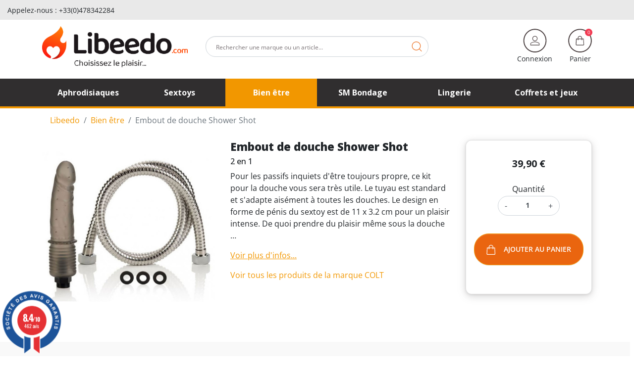

--- FILE ---
content_type: text/html; charset=utf-8
request_url: https://www.libeedo.com/bien-etre-sexuel/1819-embout-de-douche-shower-shot.html
body_size: 20578
content:
<!doctype html>
<html lang="fr">

<head>
  
    
  <link rel="preconnect" href="//fonts.gstatic.com/" crossorigin>
<link rel="preconnect" href="//ajax.googleapis.com" crossorigin>
<script type="text/javascript">
    WebFontConfig = {
        google: { families: [ 'Noto+Sans:400,700' ] }
    };
    (function() {
        var wf = document.createElement('script');
        wf.src = 'https://ajax.googleapis.com/ajax/libs/webfont/1/webfont.js';
        wf.type = 'text/javascript';
        wf.async = 'true';
        var s = document.getElementsByTagName('script')[0];
        s.parentNode.insertBefore(wf, s);
    })(); </script>


  <meta charset="utf-8">


  <meta http-equiv="x-ua-compatible" content="ie=edge">



  <title>Embout de douche Shower Shot | Libeedo</title>
  <script data-keepinline="true">
    var ajaxGetProductUrl = '//www.libeedo.com/module/cdc_googletagmanager/async';
    var ajaxShippingEvent = 1;
    var ajaxPaymentEvent = 1;

/* datalayer */
dataLayer = window.dataLayer || [];
    let cdcDatalayer = {"pageCategory":"product","event":"view_item","ecommerce":{"currency":"EUR","items":[{"item_name":"Embout de douche Shower Shot","item_id":"1819","price":"33.25","price_tax_exc":"33.25","price_tax_inc":"39.9","item_brand":"COLT","item_category":"Bien etre","quantity":1,"google_business_vertical":"retail"}],"value":"33.25"}};
    dataLayer.push(cdcDatalayer);

/* call to GTM Tag */
(function(w,d,s,l,i){w[l]=w[l]||[];w[l].push({'gtm.start':
new Date().getTime(),event:'gtm.js'});var f=d.getElementsByTagName(s)[0],
j=d.createElement(s),dl=l!='dataLayer'?'&l='+l:'';j.async=true;j.src=
'https://www.googletagmanager.com/gtm.js?id='+i+dl;f.parentNode.insertBefore(j,f);
})(window,document,'script','dataLayer','GTM-KZQLHBW');

/* async call to avoid cache system for dynamic data */
dataLayer.push({
  'event': 'datalayer_ready'
});
</script>
  <meta name="description" content="Découvrez comment prendre du plaisir avec l&#039;Embout de douche Shower Shot !">
  <meta name="keywords" content="">
      
            <link rel="canonical" href="https://www.libeedo.com/bien-etre-sexuel/1819-embout-de-douche-shower-shot.html">
      
  
  
  <style type="text/css">@font-face {font-family:Open Sans;font-style:normal;font-weight:300;src:url(/cf-fonts/v/open-sans/5.0.20/hebrew/wght/normal.woff2);unicode-range:U+0590-05FF,U+200C-2010,U+20AA,U+25CC,U+FB1D-FB4F;font-display:swap;}@font-face {font-family:Open Sans;font-style:normal;font-weight:300;src:url(/cf-fonts/v/open-sans/5.0.20/latin/wght/normal.woff2);unicode-range:U+0000-00FF,U+0131,U+0152-0153,U+02BB-02BC,U+02C6,U+02DA,U+02DC,U+0304,U+0308,U+0329,U+2000-206F,U+2074,U+20AC,U+2122,U+2191,U+2193,U+2212,U+2215,U+FEFF,U+FFFD;font-display:swap;}@font-face {font-family:Open Sans;font-style:normal;font-weight:300;src:url(/cf-fonts/v/open-sans/5.0.20/latin-ext/wght/normal.woff2);unicode-range:U+0100-02AF,U+0304,U+0308,U+0329,U+1E00-1E9F,U+1EF2-1EFF,U+2020,U+20A0-20AB,U+20AD-20CF,U+2113,U+2C60-2C7F,U+A720-A7FF;font-display:swap;}@font-face {font-family:Open Sans;font-style:normal;font-weight:300;src:url(/cf-fonts/v/open-sans/5.0.20/greek-ext/wght/normal.woff2);unicode-range:U+1F00-1FFF;font-display:swap;}@font-face {font-family:Open Sans;font-style:normal;font-weight:300;src:url(/cf-fonts/v/open-sans/5.0.20/vietnamese/wght/normal.woff2);unicode-range:U+0102-0103,U+0110-0111,U+0128-0129,U+0168-0169,U+01A0-01A1,U+01AF-01B0,U+0300-0301,U+0303-0304,U+0308-0309,U+0323,U+0329,U+1EA0-1EF9,U+20AB;font-display:swap;}@font-face {font-family:Open Sans;font-style:normal;font-weight:300;src:url(/cf-fonts/v/open-sans/5.0.20/greek/wght/normal.woff2);unicode-range:U+0370-03FF;font-display:swap;}@font-face {font-family:Open Sans;font-style:normal;font-weight:300;src:url(/cf-fonts/v/open-sans/5.0.20/cyrillic-ext/wght/normal.woff2);unicode-range:U+0460-052F,U+1C80-1C88,U+20B4,U+2DE0-2DFF,U+A640-A69F,U+FE2E-FE2F;font-display:swap;}@font-face {font-family:Open Sans;font-style:normal;font-weight:300;src:url(/cf-fonts/v/open-sans/5.0.20/cyrillic/wght/normal.woff2);unicode-range:U+0301,U+0400-045F,U+0490-0491,U+04B0-04B1,U+2116;font-display:swap;}@font-face {font-family:Open Sans;font-style:normal;font-weight:400;src:url(/cf-fonts/v/open-sans/5.0.20/greek-ext/wght/normal.woff2);unicode-range:U+1F00-1FFF;font-display:swap;}@font-face {font-family:Open Sans;font-style:normal;font-weight:400;src:url(/cf-fonts/v/open-sans/5.0.20/vietnamese/wght/normal.woff2);unicode-range:U+0102-0103,U+0110-0111,U+0128-0129,U+0168-0169,U+01A0-01A1,U+01AF-01B0,U+0300-0301,U+0303-0304,U+0308-0309,U+0323,U+0329,U+1EA0-1EF9,U+20AB;font-display:swap;}@font-face {font-family:Open Sans;font-style:normal;font-weight:400;src:url(/cf-fonts/v/open-sans/5.0.20/latin-ext/wght/normal.woff2);unicode-range:U+0100-02AF,U+0304,U+0308,U+0329,U+1E00-1E9F,U+1EF2-1EFF,U+2020,U+20A0-20AB,U+20AD-20CF,U+2113,U+2C60-2C7F,U+A720-A7FF;font-display:swap;}@font-face {font-family:Open Sans;font-style:normal;font-weight:400;src:url(/cf-fonts/v/open-sans/5.0.20/cyrillic/wght/normal.woff2);unicode-range:U+0301,U+0400-045F,U+0490-0491,U+04B0-04B1,U+2116;font-display:swap;}@font-face {font-family:Open Sans;font-style:normal;font-weight:400;src:url(/cf-fonts/v/open-sans/5.0.20/hebrew/wght/normal.woff2);unicode-range:U+0590-05FF,U+200C-2010,U+20AA,U+25CC,U+FB1D-FB4F;font-display:swap;}@font-face {font-family:Open Sans;font-style:normal;font-weight:400;src:url(/cf-fonts/v/open-sans/5.0.20/latin/wght/normal.woff2);unicode-range:U+0000-00FF,U+0131,U+0152-0153,U+02BB-02BC,U+02C6,U+02DA,U+02DC,U+0304,U+0308,U+0329,U+2000-206F,U+2074,U+20AC,U+2122,U+2191,U+2193,U+2212,U+2215,U+FEFF,U+FFFD;font-display:swap;}@font-face {font-family:Open Sans;font-style:normal;font-weight:400;src:url(/cf-fonts/v/open-sans/5.0.20/cyrillic-ext/wght/normal.woff2);unicode-range:U+0460-052F,U+1C80-1C88,U+20B4,U+2DE0-2DFF,U+A640-A69F,U+FE2E-FE2F;font-display:swap;}@font-face {font-family:Open Sans;font-style:normal;font-weight:400;src:url(/cf-fonts/v/open-sans/5.0.20/greek/wght/normal.woff2);unicode-range:U+0370-03FF;font-display:swap;}@font-face {font-family:Open Sans;font-style:normal;font-weight:500;src:url(/cf-fonts/v/open-sans/5.0.20/latin-ext/wght/normal.woff2);unicode-range:U+0100-02AF,U+0304,U+0308,U+0329,U+1E00-1E9F,U+1EF2-1EFF,U+2020,U+20A0-20AB,U+20AD-20CF,U+2113,U+2C60-2C7F,U+A720-A7FF;font-display:swap;}@font-face {font-family:Open Sans;font-style:normal;font-weight:500;src:url(/cf-fonts/v/open-sans/5.0.20/vietnamese/wght/normal.woff2);unicode-range:U+0102-0103,U+0110-0111,U+0128-0129,U+0168-0169,U+01A0-01A1,U+01AF-01B0,U+0300-0301,U+0303-0304,U+0308-0309,U+0323,U+0329,U+1EA0-1EF9,U+20AB;font-display:swap;}@font-face {font-family:Open Sans;font-style:normal;font-weight:500;src:url(/cf-fonts/v/open-sans/5.0.20/hebrew/wght/normal.woff2);unicode-range:U+0590-05FF,U+200C-2010,U+20AA,U+25CC,U+FB1D-FB4F;font-display:swap;}@font-face {font-family:Open Sans;font-style:normal;font-weight:500;src:url(/cf-fonts/v/open-sans/5.0.20/greek-ext/wght/normal.woff2);unicode-range:U+1F00-1FFF;font-display:swap;}@font-face {font-family:Open Sans;font-style:normal;font-weight:500;src:url(/cf-fonts/v/open-sans/5.0.20/cyrillic-ext/wght/normal.woff2);unicode-range:U+0460-052F,U+1C80-1C88,U+20B4,U+2DE0-2DFF,U+A640-A69F,U+FE2E-FE2F;font-display:swap;}@font-face {font-family:Open Sans;font-style:normal;font-weight:500;src:url(/cf-fonts/v/open-sans/5.0.20/cyrillic/wght/normal.woff2);unicode-range:U+0301,U+0400-045F,U+0490-0491,U+04B0-04B1,U+2116;font-display:swap;}@font-face {font-family:Open Sans;font-style:normal;font-weight:500;src:url(/cf-fonts/v/open-sans/5.0.20/greek/wght/normal.woff2);unicode-range:U+0370-03FF;font-display:swap;}@font-face {font-family:Open Sans;font-style:normal;font-weight:500;src:url(/cf-fonts/v/open-sans/5.0.20/latin/wght/normal.woff2);unicode-range:U+0000-00FF,U+0131,U+0152-0153,U+02BB-02BC,U+02C6,U+02DA,U+02DC,U+0304,U+0308,U+0329,U+2000-206F,U+2074,U+20AC,U+2122,U+2191,U+2193,U+2212,U+2215,U+FEFF,U+FFFD;font-display:swap;}@font-face {font-family:Open Sans;font-style:normal;font-weight:600;src:url(/cf-fonts/v/open-sans/5.0.20/cyrillic-ext/wght/normal.woff2);unicode-range:U+0460-052F,U+1C80-1C88,U+20B4,U+2DE0-2DFF,U+A640-A69F,U+FE2E-FE2F;font-display:swap;}@font-face {font-family:Open Sans;font-style:normal;font-weight:600;src:url(/cf-fonts/v/open-sans/5.0.20/greek-ext/wght/normal.woff2);unicode-range:U+1F00-1FFF;font-display:swap;}@font-face {font-family:Open Sans;font-style:normal;font-weight:600;src:url(/cf-fonts/v/open-sans/5.0.20/latin/wght/normal.woff2);unicode-range:U+0000-00FF,U+0131,U+0152-0153,U+02BB-02BC,U+02C6,U+02DA,U+02DC,U+0304,U+0308,U+0329,U+2000-206F,U+2074,U+20AC,U+2122,U+2191,U+2193,U+2212,U+2215,U+FEFF,U+FFFD;font-display:swap;}@font-face {font-family:Open Sans;font-style:normal;font-weight:600;src:url(/cf-fonts/v/open-sans/5.0.20/vietnamese/wght/normal.woff2);unicode-range:U+0102-0103,U+0110-0111,U+0128-0129,U+0168-0169,U+01A0-01A1,U+01AF-01B0,U+0300-0301,U+0303-0304,U+0308-0309,U+0323,U+0329,U+1EA0-1EF9,U+20AB;font-display:swap;}@font-face {font-family:Open Sans;font-style:normal;font-weight:600;src:url(/cf-fonts/v/open-sans/5.0.20/hebrew/wght/normal.woff2);unicode-range:U+0590-05FF,U+200C-2010,U+20AA,U+25CC,U+FB1D-FB4F;font-display:swap;}@font-face {font-family:Open Sans;font-style:normal;font-weight:600;src:url(/cf-fonts/v/open-sans/5.0.20/cyrillic/wght/normal.woff2);unicode-range:U+0301,U+0400-045F,U+0490-0491,U+04B0-04B1,U+2116;font-display:swap;}@font-face {font-family:Open Sans;font-style:normal;font-weight:600;src:url(/cf-fonts/v/open-sans/5.0.20/greek/wght/normal.woff2);unicode-range:U+0370-03FF;font-display:swap;}@font-face {font-family:Open Sans;font-style:normal;font-weight:600;src:url(/cf-fonts/v/open-sans/5.0.20/latin-ext/wght/normal.woff2);unicode-range:U+0100-02AF,U+0304,U+0308,U+0329,U+1E00-1E9F,U+1EF2-1EFF,U+2020,U+20A0-20AB,U+20AD-20CF,U+2113,U+2C60-2C7F,U+A720-A7FF;font-display:swap;}@font-face {font-family:Open Sans;font-style:normal;font-weight:700;src:url(/cf-fonts/v/open-sans/5.0.20/cyrillic/wght/normal.woff2);unicode-range:U+0301,U+0400-045F,U+0490-0491,U+04B0-04B1,U+2116;font-display:swap;}@font-face {font-family:Open Sans;font-style:normal;font-weight:700;src:url(/cf-fonts/v/open-sans/5.0.20/cyrillic-ext/wght/normal.woff2);unicode-range:U+0460-052F,U+1C80-1C88,U+20B4,U+2DE0-2DFF,U+A640-A69F,U+FE2E-FE2F;font-display:swap;}@font-face {font-family:Open Sans;font-style:normal;font-weight:700;src:url(/cf-fonts/v/open-sans/5.0.20/latin/wght/normal.woff2);unicode-range:U+0000-00FF,U+0131,U+0152-0153,U+02BB-02BC,U+02C6,U+02DA,U+02DC,U+0304,U+0308,U+0329,U+2000-206F,U+2074,U+20AC,U+2122,U+2191,U+2193,U+2212,U+2215,U+FEFF,U+FFFD;font-display:swap;}@font-face {font-family:Open Sans;font-style:normal;font-weight:700;src:url(/cf-fonts/v/open-sans/5.0.20/greek-ext/wght/normal.woff2);unicode-range:U+1F00-1FFF;font-display:swap;}@font-face {font-family:Open Sans;font-style:normal;font-weight:700;src:url(/cf-fonts/v/open-sans/5.0.20/latin-ext/wght/normal.woff2);unicode-range:U+0100-02AF,U+0304,U+0308,U+0329,U+1E00-1E9F,U+1EF2-1EFF,U+2020,U+20A0-20AB,U+20AD-20CF,U+2113,U+2C60-2C7F,U+A720-A7FF;font-display:swap;}@font-face {font-family:Open Sans;font-style:normal;font-weight:700;src:url(/cf-fonts/v/open-sans/5.0.20/greek/wght/normal.woff2);unicode-range:U+0370-03FF;font-display:swap;}@font-face {font-family:Open Sans;font-style:normal;font-weight:700;src:url(/cf-fonts/v/open-sans/5.0.20/vietnamese/wght/normal.woff2);unicode-range:U+0102-0103,U+0110-0111,U+0128-0129,U+0168-0169,U+01A0-01A1,U+01AF-01B0,U+0300-0301,U+0303-0304,U+0308-0309,U+0323,U+0329,U+1EA0-1EF9,U+20AB;font-display:swap;}@font-face {font-family:Open Sans;font-style:normal;font-weight:700;src:url(/cf-fonts/v/open-sans/5.0.20/hebrew/wght/normal.woff2);unicode-range:U+0590-05FF,U+200C-2010,U+20AA,U+25CC,U+FB1D-FB4F;font-display:swap;}@font-face {font-family:Open Sans;font-style:normal;font-weight:800;src:url(/cf-fonts/v/open-sans/5.0.20/latin-ext/wght/normal.woff2);unicode-range:U+0100-02AF,U+0304,U+0308,U+0329,U+1E00-1E9F,U+1EF2-1EFF,U+2020,U+20A0-20AB,U+20AD-20CF,U+2113,U+2C60-2C7F,U+A720-A7FF;font-display:swap;}@font-face {font-family:Open Sans;font-style:normal;font-weight:800;src:url(/cf-fonts/v/open-sans/5.0.20/hebrew/wght/normal.woff2);unicode-range:U+0590-05FF,U+200C-2010,U+20AA,U+25CC,U+FB1D-FB4F;font-display:swap;}@font-face {font-family:Open Sans;font-style:normal;font-weight:800;src:url(/cf-fonts/v/open-sans/5.0.20/greek-ext/wght/normal.woff2);unicode-range:U+1F00-1FFF;font-display:swap;}@font-face {font-family:Open Sans;font-style:normal;font-weight:800;src:url(/cf-fonts/v/open-sans/5.0.20/latin/wght/normal.woff2);unicode-range:U+0000-00FF,U+0131,U+0152-0153,U+02BB-02BC,U+02C6,U+02DA,U+02DC,U+0304,U+0308,U+0329,U+2000-206F,U+2074,U+20AC,U+2122,U+2191,U+2193,U+2212,U+2215,U+FEFF,U+FFFD;font-display:swap;}@font-face {font-family:Open Sans;font-style:normal;font-weight:800;src:url(/cf-fonts/v/open-sans/5.0.20/greek/wght/normal.woff2);unicode-range:U+0370-03FF;font-display:swap;}@font-face {font-family:Open Sans;font-style:normal;font-weight:800;src:url(/cf-fonts/v/open-sans/5.0.20/vietnamese/wght/normal.woff2);unicode-range:U+0102-0103,U+0110-0111,U+0128-0129,U+0168-0169,U+01A0-01A1,U+01AF-01B0,U+0300-0301,U+0303-0304,U+0308-0309,U+0323,U+0329,U+1EA0-1EF9,U+20AB;font-display:swap;}@font-face {font-family:Open Sans;font-style:normal;font-weight:800;src:url(/cf-fonts/v/open-sans/5.0.20/cyrillic-ext/wght/normal.woff2);unicode-range:U+0460-052F,U+1C80-1C88,U+20B4,U+2DE0-2DFF,U+A640-A69F,U+FE2E-FE2F;font-display:swap;}@font-face {font-family:Open Sans;font-style:normal;font-weight:800;src:url(/cf-fonts/v/open-sans/5.0.20/cyrillic/wght/normal.woff2);unicode-range:U+0301,U+0400-045F,U+0490-0491,U+04B0-04B1,U+2116;font-display:swap;}@font-face {font-family:Open Sans;font-style:italic;font-weight:300;src:url(/cf-fonts/v/open-sans/5.0.20/greek-ext/wght/italic.woff2);unicode-range:U+1F00-1FFF;font-display:swap;}@font-face {font-family:Open Sans;font-style:italic;font-weight:300;src:url(/cf-fonts/v/open-sans/5.0.20/cyrillic/wght/italic.woff2);unicode-range:U+0301,U+0400-045F,U+0490-0491,U+04B0-04B1,U+2116;font-display:swap;}@font-face {font-family:Open Sans;font-style:italic;font-weight:300;src:url(/cf-fonts/v/open-sans/5.0.20/latin/wght/italic.woff2);unicode-range:U+0000-00FF,U+0131,U+0152-0153,U+02BB-02BC,U+02C6,U+02DA,U+02DC,U+0304,U+0308,U+0329,U+2000-206F,U+2074,U+20AC,U+2122,U+2191,U+2193,U+2212,U+2215,U+FEFF,U+FFFD;font-display:swap;}@font-face {font-family:Open Sans;font-style:italic;font-weight:300;src:url(/cf-fonts/v/open-sans/5.0.20/greek/wght/italic.woff2);unicode-range:U+0370-03FF;font-display:swap;}@font-face {font-family:Open Sans;font-style:italic;font-weight:300;src:url(/cf-fonts/v/open-sans/5.0.20/cyrillic-ext/wght/italic.woff2);unicode-range:U+0460-052F,U+1C80-1C88,U+20B4,U+2DE0-2DFF,U+A640-A69F,U+FE2E-FE2F;font-display:swap;}@font-face {font-family:Open Sans;font-style:italic;font-weight:300;src:url(/cf-fonts/v/open-sans/5.0.20/vietnamese/wght/italic.woff2);unicode-range:U+0102-0103,U+0110-0111,U+0128-0129,U+0168-0169,U+01A0-01A1,U+01AF-01B0,U+0300-0301,U+0303-0304,U+0308-0309,U+0323,U+0329,U+1EA0-1EF9,U+20AB;font-display:swap;}@font-face {font-family:Open Sans;font-style:italic;font-weight:300;src:url(/cf-fonts/v/open-sans/5.0.20/hebrew/wght/italic.woff2);unicode-range:U+0590-05FF,U+200C-2010,U+20AA,U+25CC,U+FB1D-FB4F;font-display:swap;}@font-face {font-family:Open Sans;font-style:italic;font-weight:300;src:url(/cf-fonts/v/open-sans/5.0.20/latin-ext/wght/italic.woff2);unicode-range:U+0100-02AF,U+0304,U+0308,U+0329,U+1E00-1E9F,U+1EF2-1EFF,U+2020,U+20A0-20AB,U+20AD-20CF,U+2113,U+2C60-2C7F,U+A720-A7FF;font-display:swap;}@font-face {font-family:Open Sans;font-style:italic;font-weight:400;src:url(/cf-fonts/v/open-sans/5.0.20/greek/wght/italic.woff2);unicode-range:U+0370-03FF;font-display:swap;}@font-face {font-family:Open Sans;font-style:italic;font-weight:400;src:url(/cf-fonts/v/open-sans/5.0.20/cyrillic/wght/italic.woff2);unicode-range:U+0301,U+0400-045F,U+0490-0491,U+04B0-04B1,U+2116;font-display:swap;}@font-face {font-family:Open Sans;font-style:italic;font-weight:400;src:url(/cf-fonts/v/open-sans/5.0.20/cyrillic-ext/wght/italic.woff2);unicode-range:U+0460-052F,U+1C80-1C88,U+20B4,U+2DE0-2DFF,U+A640-A69F,U+FE2E-FE2F;font-display:swap;}@font-face {font-family:Open Sans;font-style:italic;font-weight:400;src:url(/cf-fonts/v/open-sans/5.0.20/latin/wght/italic.woff2);unicode-range:U+0000-00FF,U+0131,U+0152-0153,U+02BB-02BC,U+02C6,U+02DA,U+02DC,U+0304,U+0308,U+0329,U+2000-206F,U+2074,U+20AC,U+2122,U+2191,U+2193,U+2212,U+2215,U+FEFF,U+FFFD;font-display:swap;}@font-face {font-family:Open Sans;font-style:italic;font-weight:400;src:url(/cf-fonts/v/open-sans/5.0.20/greek-ext/wght/italic.woff2);unicode-range:U+1F00-1FFF;font-display:swap;}@font-face {font-family:Open Sans;font-style:italic;font-weight:400;src:url(/cf-fonts/v/open-sans/5.0.20/latin-ext/wght/italic.woff2);unicode-range:U+0100-02AF,U+0304,U+0308,U+0329,U+1E00-1E9F,U+1EF2-1EFF,U+2020,U+20A0-20AB,U+20AD-20CF,U+2113,U+2C60-2C7F,U+A720-A7FF;font-display:swap;}@font-face {font-family:Open Sans;font-style:italic;font-weight:400;src:url(/cf-fonts/v/open-sans/5.0.20/vietnamese/wght/italic.woff2);unicode-range:U+0102-0103,U+0110-0111,U+0128-0129,U+0168-0169,U+01A0-01A1,U+01AF-01B0,U+0300-0301,U+0303-0304,U+0308-0309,U+0323,U+0329,U+1EA0-1EF9,U+20AB;font-display:swap;}@font-face {font-family:Open Sans;font-style:italic;font-weight:400;src:url(/cf-fonts/v/open-sans/5.0.20/hebrew/wght/italic.woff2);unicode-range:U+0590-05FF,U+200C-2010,U+20AA,U+25CC,U+FB1D-FB4F;font-display:swap;}@font-face {font-family:Open Sans;font-style:italic;font-weight:500;src:url(/cf-fonts/v/open-sans/5.0.20/greek-ext/wght/italic.woff2);unicode-range:U+1F00-1FFF;font-display:swap;}@font-face {font-family:Open Sans;font-style:italic;font-weight:500;src:url(/cf-fonts/v/open-sans/5.0.20/greek/wght/italic.woff2);unicode-range:U+0370-03FF;font-display:swap;}@font-face {font-family:Open Sans;font-style:italic;font-weight:500;src:url(/cf-fonts/v/open-sans/5.0.20/latin/wght/italic.woff2);unicode-range:U+0000-00FF,U+0131,U+0152-0153,U+02BB-02BC,U+02C6,U+02DA,U+02DC,U+0304,U+0308,U+0329,U+2000-206F,U+2074,U+20AC,U+2122,U+2191,U+2193,U+2212,U+2215,U+FEFF,U+FFFD;font-display:swap;}@font-face {font-family:Open Sans;font-style:italic;font-weight:500;src:url(/cf-fonts/v/open-sans/5.0.20/hebrew/wght/italic.woff2);unicode-range:U+0590-05FF,U+200C-2010,U+20AA,U+25CC,U+FB1D-FB4F;font-display:swap;}@font-face {font-family:Open Sans;font-style:italic;font-weight:500;src:url(/cf-fonts/v/open-sans/5.0.20/vietnamese/wght/italic.woff2);unicode-range:U+0102-0103,U+0110-0111,U+0128-0129,U+0168-0169,U+01A0-01A1,U+01AF-01B0,U+0300-0301,U+0303-0304,U+0308-0309,U+0323,U+0329,U+1EA0-1EF9,U+20AB;font-display:swap;}@font-face {font-family:Open Sans;font-style:italic;font-weight:500;src:url(/cf-fonts/v/open-sans/5.0.20/latin-ext/wght/italic.woff2);unicode-range:U+0100-02AF,U+0304,U+0308,U+0329,U+1E00-1E9F,U+1EF2-1EFF,U+2020,U+20A0-20AB,U+20AD-20CF,U+2113,U+2C60-2C7F,U+A720-A7FF;font-display:swap;}@font-face {font-family:Open Sans;font-style:italic;font-weight:500;src:url(/cf-fonts/v/open-sans/5.0.20/cyrillic-ext/wght/italic.woff2);unicode-range:U+0460-052F,U+1C80-1C88,U+20B4,U+2DE0-2DFF,U+A640-A69F,U+FE2E-FE2F;font-display:swap;}@font-face {font-family:Open Sans;font-style:italic;font-weight:500;src:url(/cf-fonts/v/open-sans/5.0.20/cyrillic/wght/italic.woff2);unicode-range:U+0301,U+0400-045F,U+0490-0491,U+04B0-04B1,U+2116;font-display:swap;}@font-face {font-family:Open Sans;font-style:italic;font-weight:600;src:url(/cf-fonts/v/open-sans/5.0.20/latin-ext/wght/italic.woff2);unicode-range:U+0100-02AF,U+0304,U+0308,U+0329,U+1E00-1E9F,U+1EF2-1EFF,U+2020,U+20A0-20AB,U+20AD-20CF,U+2113,U+2C60-2C7F,U+A720-A7FF;font-display:swap;}@font-face {font-family:Open Sans;font-style:italic;font-weight:600;src:url(/cf-fonts/v/open-sans/5.0.20/vietnamese/wght/italic.woff2);unicode-range:U+0102-0103,U+0110-0111,U+0128-0129,U+0168-0169,U+01A0-01A1,U+01AF-01B0,U+0300-0301,U+0303-0304,U+0308-0309,U+0323,U+0329,U+1EA0-1EF9,U+20AB;font-display:swap;}@font-face {font-family:Open Sans;font-style:italic;font-weight:600;src:url(/cf-fonts/v/open-sans/5.0.20/latin/wght/italic.woff2);unicode-range:U+0000-00FF,U+0131,U+0152-0153,U+02BB-02BC,U+02C6,U+02DA,U+02DC,U+0304,U+0308,U+0329,U+2000-206F,U+2074,U+20AC,U+2122,U+2191,U+2193,U+2212,U+2215,U+FEFF,U+FFFD;font-display:swap;}@font-face {font-family:Open Sans;font-style:italic;font-weight:600;src:url(/cf-fonts/v/open-sans/5.0.20/greek/wght/italic.woff2);unicode-range:U+0370-03FF;font-display:swap;}@font-face {font-family:Open Sans;font-style:italic;font-weight:600;src:url(/cf-fonts/v/open-sans/5.0.20/greek-ext/wght/italic.woff2);unicode-range:U+1F00-1FFF;font-display:swap;}@font-face {font-family:Open Sans;font-style:italic;font-weight:600;src:url(/cf-fonts/v/open-sans/5.0.20/cyrillic-ext/wght/italic.woff2);unicode-range:U+0460-052F,U+1C80-1C88,U+20B4,U+2DE0-2DFF,U+A640-A69F,U+FE2E-FE2F;font-display:swap;}@font-face {font-family:Open Sans;font-style:italic;font-weight:600;src:url(/cf-fonts/v/open-sans/5.0.20/hebrew/wght/italic.woff2);unicode-range:U+0590-05FF,U+200C-2010,U+20AA,U+25CC,U+FB1D-FB4F;font-display:swap;}@font-face {font-family:Open Sans;font-style:italic;font-weight:600;src:url(/cf-fonts/v/open-sans/5.0.20/cyrillic/wght/italic.woff2);unicode-range:U+0301,U+0400-045F,U+0490-0491,U+04B0-04B1,U+2116;font-display:swap;}@font-face {font-family:Open Sans;font-style:italic;font-weight:700;src:url(/cf-fonts/v/open-sans/5.0.20/hebrew/wght/italic.woff2);unicode-range:U+0590-05FF,U+200C-2010,U+20AA,U+25CC,U+FB1D-FB4F;font-display:swap;}@font-face {font-family:Open Sans;font-style:italic;font-weight:700;src:url(/cf-fonts/v/open-sans/5.0.20/cyrillic-ext/wght/italic.woff2);unicode-range:U+0460-052F,U+1C80-1C88,U+20B4,U+2DE0-2DFF,U+A640-A69F,U+FE2E-FE2F;font-display:swap;}@font-face {font-family:Open Sans;font-style:italic;font-weight:700;src:url(/cf-fonts/v/open-sans/5.0.20/vietnamese/wght/italic.woff2);unicode-range:U+0102-0103,U+0110-0111,U+0128-0129,U+0168-0169,U+01A0-01A1,U+01AF-01B0,U+0300-0301,U+0303-0304,U+0308-0309,U+0323,U+0329,U+1EA0-1EF9,U+20AB;font-display:swap;}@font-face {font-family:Open Sans;font-style:italic;font-weight:700;src:url(/cf-fonts/v/open-sans/5.0.20/latin-ext/wght/italic.woff2);unicode-range:U+0100-02AF,U+0304,U+0308,U+0329,U+1E00-1E9F,U+1EF2-1EFF,U+2020,U+20A0-20AB,U+20AD-20CF,U+2113,U+2C60-2C7F,U+A720-A7FF;font-display:swap;}@font-face {font-family:Open Sans;font-style:italic;font-weight:700;src:url(/cf-fonts/v/open-sans/5.0.20/greek/wght/italic.woff2);unicode-range:U+0370-03FF;font-display:swap;}@font-face {font-family:Open Sans;font-style:italic;font-weight:700;src:url(/cf-fonts/v/open-sans/5.0.20/latin/wght/italic.woff2);unicode-range:U+0000-00FF,U+0131,U+0152-0153,U+02BB-02BC,U+02C6,U+02DA,U+02DC,U+0304,U+0308,U+0329,U+2000-206F,U+2074,U+20AC,U+2122,U+2191,U+2193,U+2212,U+2215,U+FEFF,U+FFFD;font-display:swap;}@font-face {font-family:Open Sans;font-style:italic;font-weight:700;src:url(/cf-fonts/v/open-sans/5.0.20/cyrillic/wght/italic.woff2);unicode-range:U+0301,U+0400-045F,U+0490-0491,U+04B0-04B1,U+2116;font-display:swap;}@font-face {font-family:Open Sans;font-style:italic;font-weight:700;src:url(/cf-fonts/v/open-sans/5.0.20/greek-ext/wght/italic.woff2);unicode-range:U+1F00-1FFF;font-display:swap;}@font-face {font-family:Open Sans;font-style:italic;font-weight:800;src:url(/cf-fonts/v/open-sans/5.0.20/cyrillic-ext/wght/italic.woff2);unicode-range:U+0460-052F,U+1C80-1C88,U+20B4,U+2DE0-2DFF,U+A640-A69F,U+FE2E-FE2F;font-display:swap;}@font-face {font-family:Open Sans;font-style:italic;font-weight:800;src:url(/cf-fonts/v/open-sans/5.0.20/latin-ext/wght/italic.woff2);unicode-range:U+0100-02AF,U+0304,U+0308,U+0329,U+1E00-1E9F,U+1EF2-1EFF,U+2020,U+20A0-20AB,U+20AD-20CF,U+2113,U+2C60-2C7F,U+A720-A7FF;font-display:swap;}@font-face {font-family:Open Sans;font-style:italic;font-weight:800;src:url(/cf-fonts/v/open-sans/5.0.20/hebrew/wght/italic.woff2);unicode-range:U+0590-05FF,U+200C-2010,U+20AA,U+25CC,U+FB1D-FB4F;font-display:swap;}@font-face {font-family:Open Sans;font-style:italic;font-weight:800;src:url(/cf-fonts/v/open-sans/5.0.20/greek-ext/wght/italic.woff2);unicode-range:U+1F00-1FFF;font-display:swap;}@font-face {font-family:Open Sans;font-style:italic;font-weight:800;src:url(/cf-fonts/v/open-sans/5.0.20/cyrillic/wght/italic.woff2);unicode-range:U+0301,U+0400-045F,U+0490-0491,U+04B0-04B1,U+2116;font-display:swap;}@font-face {font-family:Open Sans;font-style:italic;font-weight:800;src:url(/cf-fonts/v/open-sans/5.0.20/latin/wght/italic.woff2);unicode-range:U+0000-00FF,U+0131,U+0152-0153,U+02BB-02BC,U+02C6,U+02DA,U+02DC,U+0304,U+0308,U+0329,U+2000-206F,U+2074,U+20AC,U+2122,U+2191,U+2193,U+2212,U+2215,U+FEFF,U+FFFD;font-display:swap;}@font-face {font-family:Open Sans;font-style:italic;font-weight:800;src:url(/cf-fonts/v/open-sans/5.0.20/vietnamese/wght/italic.woff2);unicode-range:U+0102-0103,U+0110-0111,U+0128-0129,U+0168-0169,U+01A0-01A1,U+01AF-01B0,U+0300-0301,U+0303-0304,U+0308-0309,U+0323,U+0329,U+1EA0-1EF9,U+20AB;font-display:swap;}@font-face {font-family:Open Sans;font-style:italic;font-weight:800;src:url(/cf-fonts/v/open-sans/5.0.20/greek/wght/italic.woff2);unicode-range:U+0370-03FF;font-display:swap;}</style>
  


    <link rel="alternate" hreflang="fr-FR" href="https://www.libeedo.com/bien-etre-sexuel/1819-embout-de-douche-shower-shot.html" />
    
  
  
<meta property="og:title" content="Embout de douche Shower Shot | Libeedo"/>
<meta property="og:description" content="Découvrez comment prendre du plaisir avec l&#039;Embout de douche Shower Shot !"/>
<meta property="og:type" content="website"/>
<meta property="og:url" content="https://www.libeedo.com/bien-etre-sexuel/1819-embout-de-douche-shower-shot.html"/>
<meta property="og:site_name" content="Libeedo"/>

  <meta property="og:type" content="product"/>
            <meta property="og:image" content="https://www.libeedo.com/2908-large_default/embout-de-douche-shower-shot.jpg"/>
        <meta property="og:image:height" content="800"/>
    <meta property="og:image:width" content="800"/>

        <meta property="product:price:amount" content="39.9" />
    <meta property="product:price:currency" content="EUR" />
            <meta property="product:brand" content="COLT" />
    <meta property="og:availability" content="instock" />
<script type="application/ld+json">
{
    "@context" : "http://schema.org",
    "@type" : "Organization",
    "name" : "Libeedo",
    "url" : "https://www.libeedo.com/",
    "logo" : {
        "@type":"ImageObject",
        "url":"https://www.libeedo.comhttps://www.libeedo.com/img/logo-16764760865.jpg"
    }
}

</script>

<script type="application/ld+json">
{
    "@context":"http://schema.org",
    "@type":"WebPage",
    "isPartOf": {
        "@type":"WebSite",
        "url":  "https://www.libeedo.com/",
        "name": "Libeedo"
    },
    "name": "Embout de douche Shower Shot | Libeedo",
    "url":  "https://www.libeedo.com/bien-etre-sexuel/1819-embout-de-douche-shower-shot.html"
}


</script>
    <script type="application/ld+json">
    {
    "@context": "http://schema.org/",
    "@type": "Product",
    "@id":  "product",
    "name": "Embout de douche Shower Shot",
    "description": "Découvrez comment prendre du plaisir avec l&#039;Embout de douche Shower Shot !",
    "category": "Bien être",
    "image" :"https://www.libeedo.com/2908-home_default/embout-de-douche-shower-shot.jpg",    "sku": "101570",          "gtin13": "716770034380",
        "brand": {
        "@type": "Thing",
        "name": "COLT"
    },            "weight": {
        "@context": "https://schema.org",
        "@type": "QuantitativeValue",
        "value": "0.500000",
        "unitCode": "kg"
    },          "offers": {
        "@type": "Offer",
        "priceCurrency": "EUR",
        "name": "Embout de douche Shower Shot",
        "price": "39.9",
        "url": "https://www.libeedo.com/bien-etre-sexuel/1819-embout-de-douche-shower-shot.html",
        "priceValidUntil": "2026-02-05",
                "image": ["https://www.libeedo.com/2908-large_default/embout-de-douche-shower-shot.jpg"],
                        "gtin13": "716770034380",
                "sku": "101570",
                        "availability": "http://schema.org/InStock",
        "seller": {
            "@type": "Organization",
            "name": "Libeedo"
        }
    }
    
}


    </script>
<script type="application/ld+json">
    {
    "@context": "https://schema.org",
    "@type": "BreadcrumbList",
    "itemListElement": [
        {
    "@type": "ListItem",
    "position": 1,
    "name": "Libeedo",
    "item": "https://www.libeedo.com/"
    },        {
    "@type": "ListItem",
    "position": 2,
    "name": "Bien être",
    "item": "https://www.libeedo.com/299-bien-etre-sexuel"
    },        {
    "@type": "ListItem",
    "position": 3,
    "name": "Embout de douche Shower Shot",
    "item": "https://www.libeedo.com/bien-etre-sexuel/1819-embout-de-douche-shower-shot.html"
    }    ]
    }
    </script>

  



  <meta name="viewport" content="width=device-width, initial-scale=1">



  <link rel="icon" type="image/vnd.microsoft.icon" href="https://www.libeedo.com/themes/libeedo-theme/assets/img/favicon-libeedo.ico">
  <link rel="shortcut icon" type="image/x-icon" href="https://www.libeedo.com/themes/libeedo-theme/assets/img/favicon-libeedo.ico">



  


  	

  <script type="text/javascript">
        var LS_Meta = {"v":"6.6.9"};
        var adtm_activeLink = {"id":299,"type":"category"};
        var adtm_isToggleMode = false;
        var adtm_menuHamburgerSelector = "#menu-icon, .menu-icon";
        var adtm_stickyOnMobile = false;
        var isVersionGreaterOrEqualTo177 = true;
        var klCustomer = {"email":null,"firstName":null,"lastName":null};
        var klProduct = {"ProductName":"Embout de douche Shower Shot","ProductID":1819,"SKU":"101570","Tags":[],"Price":"33.25","PriceInclTax":"39.90","SpecialPrice":"39.90","Categories":["Tous nos produits","Hygi\u00e8ne intime","Bien \u00eatre","Poires \u00e0 lavement anales"],"Image":"https:\/\/www.libeedo.com\/2908-home_default\/embout-de-douche-shower-shot.jpg","Link":"https:\/\/www.libeedo.com\/bien-etre-sexuel\/1819-embout-de-douche-shower-shot.html","ShopID":5,"LangID":1};
        var mollieSubAjaxUrl = "https:\/\/www.libeedo.com\/module\/mollie\/ajax";
        var opartCombinationAjaxUrl = "https:\/\/www.libeedo.com\/module\/opartsmartbackoffice\/opartcombination";
        var prestashop = {"cart":{"products":[],"totals":{"total":{"type":"total","label":"Total","amount":0,"value":"0,00\u00a0\u20ac"},"total_including_tax":{"type":"total","label":"Total TTC","amount":0,"value":"0,00\u00a0\u20ac"},"total_excluding_tax":{"type":"total","label":"Total HT :","amount":0,"value":"0,00\u00a0\u20ac"}},"subtotals":{"products":{"type":"products","label":"Sous-total","amount":0,"value":"0,00\u00a0\u20ac"},"discounts":null,"shipping":{"type":"shipping","label":"Livraison","amount":0,"value":""},"tax":null},"products_count":0,"summary_string":"0 articles","vouchers":{"allowed":1,"added":[]},"discounts":{"3":{"id_cart_rule":"263","id_customer":"0","date_from":"2023-10-24 02:00:00","date_to":"2123-11-24 09:00:00","description":"Remise Premiere commande Libeedo","quantity":"8213","quantity_per_user":"1","priority":"1","partial_use":"0","code":"PREMS","minimum_amount":"0.000000","minimum_amount_tax":"0","minimum_amount_currency":"1","minimum_amount_shipping":"0","country_restriction":"0","carrier_restriction":"0","group_restriction":"0","cart_rule_restriction":"1","product_restriction":"0","shop_restriction":"1","free_shipping":"0","reduction_percent":"5.00","reduction_amount":"0.000000","reduction_tax":"0","reduction_currency":"1","reduction_product":"0","reduction_exclude_special":"0","gift_product":"0","gift_product_attribute":"0","highlight":"1","active":"1","date_add":"2023-10-24 09:05:32","date_upd":"2026-01-18 09:59:21","id_lang":"1","name":"Remise Bienvenue 5%","quantity_for_user":1}},"minimalPurchase":0,"minimalPurchaseRequired":""},"currency":{"id":1,"name":"Euro","iso_code":"EUR","iso_code_num":"978","sign":"\u20ac"},"customer":{"lastname":null,"firstname":null,"email":null,"birthday":null,"newsletter":null,"newsletter_date_add":null,"optin":null,"website":null,"company":null,"siret":null,"ape":null,"is_logged":false,"gender":{"type":null,"name":null},"addresses":[]},"language":{"name":"Fran\u00e7ais (French)","iso_code":"fr","locale":"fr-FR","language_code":"fr","is_rtl":"0","date_format_lite":"d\/m\/Y","date_format_full":"d\/m\/Y H:i:s","id":1},"page":{"title":"","canonical":"https:\/\/www.libeedo.com\/bien-etre-sexuel\/1819-embout-de-douche-shower-shot.html","meta":{"title":"Embout de douche Shower Shot | Libeedo","description":"D\u00e9couvrez comment prendre du plaisir avec l'Embout de douche Shower Shot !","keywords":"","robots":"index"},"page_name":"product","body_classes":{"lang-fr":true,"lang-rtl":false,"country-FR":true,"currency-EUR":true,"layout-full-width":true,"page-product":true,"tax-display-enabled":true,"product-id-1819":true,"product-Embout de douche Shower Shot":true,"product-id-category-299":true,"product-id-manufacturer-263":true,"product-id-supplier-0":true,"product-available-for-order":true},"admin_notifications":[]},"shop":{"name":"Libeedo","logo":"https:\/\/www.libeedo.com\/img\/logo-16764760865.jpg","stores_icon":"https:\/\/www.libeedo.com\/img\/logo_stores.png","favicon":"https:\/\/www.libeedo.com\/img\/favicon.ico"},"urls":{"base_url":"https:\/\/www.libeedo.com\/","current_url":"https:\/\/www.libeedo.com\/bien-etre-sexuel\/1819-embout-de-douche-shower-shot.html","shop_domain_url":"https:\/\/www.libeedo.com","img_ps_url":"https:\/\/www.libeedo.com\/img\/","img_cat_url":"https:\/\/www.libeedo.com\/img\/c\/","img_lang_url":"https:\/\/www.libeedo.com\/img\/l\/","img_prod_url":"https:\/\/www.libeedo.com\/img\/p\/","img_manu_url":"https:\/\/www.libeedo.com\/img\/m\/","img_sup_url":"https:\/\/www.libeedo.com\/img\/su\/","img_ship_url":"https:\/\/www.libeedo.com\/img\/s\/","img_store_url":"https:\/\/www.libeedo.com\/img\/st\/","img_col_url":"https:\/\/www.libeedo.com\/img\/co\/","img_url":"https:\/\/www.libeedo.com\/themes\/libeedo-theme\/assets\/img\/","css_url":"https:\/\/www.libeedo.com\/themes\/libeedo-theme\/assets\/css\/","js_url":"https:\/\/www.libeedo.com\/themes\/libeedo-theme\/assets\/js\/","pic_url":"https:\/\/www.libeedo.com\/upload\/","pages":{"address":"https:\/\/www.libeedo.com\/adresse","addresses":"https:\/\/www.libeedo.com\/adresses","authentication":"https:\/\/www.libeedo.com\/connexion","cart":"https:\/\/www.libeedo.com\/panier","category":"https:\/\/www.libeedo.com\/index.php?controller=category","cms":"https:\/\/www.libeedo.com\/index.php?controller=cms","contact":"https:\/\/www.libeedo.com\/nous-contacter","discount":"https:\/\/www.libeedo.com\/reduction","guest_tracking":"https:\/\/www.libeedo.com\/suivi-commande-invite","history":"https:\/\/www.libeedo.com\/historique-commandes","identity":"https:\/\/www.libeedo.com\/identite","index":"https:\/\/www.libeedo.com\/","my_account":"https:\/\/www.libeedo.com\/mon-compte","order_confirmation":"https:\/\/www.libeedo.com\/confirmation-commande","order_detail":"https:\/\/www.libeedo.com\/index.php?controller=order-detail","order_follow":"https:\/\/www.libeedo.com\/suivi-commande","order":"https:\/\/www.libeedo.com\/commande","order_return":"https:\/\/www.libeedo.com\/index.php?controller=order-return","order_slip":"https:\/\/www.libeedo.com\/avoirs","pagenotfound":"https:\/\/www.libeedo.com\/page-introuvable","password":"https:\/\/www.libeedo.com\/recuperation-mot-de-passe","pdf_invoice":"https:\/\/www.libeedo.com\/index.php?controller=pdf-invoice","pdf_order_return":"https:\/\/www.libeedo.com\/index.php?controller=pdf-order-return","pdf_order_slip":"https:\/\/www.libeedo.com\/index.php?controller=pdf-order-slip","prices_drop":"https:\/\/www.libeedo.com\/promotions","product":"https:\/\/www.libeedo.com\/index.php?controller=product","search":"https:\/\/www.libeedo.com\/recherche","sitemap":"https:\/\/www.libeedo.com\/plan-site","stores":"https:\/\/www.libeedo.com\/magasins","supplier":"https:\/\/www.libeedo.com\/fournisseur","register":"https:\/\/www.libeedo.com\/connexion?create_account=1","order_login":"https:\/\/www.libeedo.com\/commande?login=1"},"alternative_langs":[],"theme_assets":"\/themes\/libeedo-theme\/assets\/","actions":{"logout":"https:\/\/www.libeedo.com\/?mylogout="},"no_picture_image":{"bySize":{"small_default":{"url":"https:\/\/www.libeedo.com\/img\/p\/fr-default-small_default.jpg","width":98,"height":98},"cart_default":{"url":"https:\/\/www.libeedo.com\/img\/p\/fr-default-cart_default.jpg","width":125,"height":125},"pdt_180":{"url":"https:\/\/www.libeedo.com\/img\/p\/fr-default-pdt_180.jpg","width":180,"height":180},"home_default":{"url":"https:\/\/www.libeedo.com\/img\/p\/fr-default-home_default.jpg","width":250,"height":250},"pdt_300":{"url":"https:\/\/www.libeedo.com\/img\/p\/fr-default-pdt_300.jpg","width":300,"height":300},"pdt_360":{"url":"https:\/\/www.libeedo.com\/img\/p\/fr-default-pdt_360.jpg","width":360,"height":360},"medium_default":{"url":"https:\/\/www.libeedo.com\/img\/p\/fr-default-medium_default.jpg","width":452,"height":452},"pdt_540":{"url":"https:\/\/www.libeedo.com\/img\/p\/fr-default-pdt_540.jpg","width":540,"height":540},"large_default":{"url":"https:\/\/www.libeedo.com\/img\/p\/fr-default-large_default.jpg","width":800,"height":800}},"small":{"url":"https:\/\/www.libeedo.com\/img\/p\/fr-default-small_default.jpg","width":98,"height":98},"medium":{"url":"https:\/\/www.libeedo.com\/img\/p\/fr-default-pdt_300.jpg","width":300,"height":300},"large":{"url":"https:\/\/www.libeedo.com\/img\/p\/fr-default-large_default.jpg","width":800,"height":800},"legend":""}},"configuration":{"display_taxes_label":true,"display_prices_tax_incl":true,"is_catalog":false,"show_prices":true,"opt_in":{"partner":false},"quantity_discount":{"type":"discount","label":"Remise sur prix unitaire"},"voucher_enabled":1,"return_enabled":0},"field_required":[],"breadcrumb":{"links":[{"title":"Libeedo","url":"https:\/\/www.libeedo.com\/"},{"title":"Bien \u00eatre","url":"https:\/\/www.libeedo.com\/299-bien-etre-sexuel"},{"title":"Embout de douche Shower Shot","url":"https:\/\/www.libeedo.com\/bien-etre-sexuel\/1819-embout-de-douche-shower-shot.html"}],"count":3},"link":{"protocol_link":"https:\/\/","protocol_content":"https:\/\/"},"time":1768999294,"static_token":"d35c07b3e94ceb9d79f39589df71406c","token":"7a0ee9f5f75a23e3fd367c3b0d2d83ef","debug":false,"modules":{"evo_fildariane":null}};
        var psemailsubscription_subscription = "https:\/\/www.libeedo.com\/module\/ps_emailsubscription\/subscription";
      </script>
		<link rel="stylesheet" href="https://www.libeedo.com/themes/libeedo-theme/assets/css/theme.css" media="all">
		<link rel="stylesheet" href="/modules/layerslider/views/css/layerslider/layerslider.css?v=6.6.9" media="all">
		<link rel="stylesheet" href="/modules/layerslider/views/css/custom.css?v=6.6.9" media="all">
		<link rel="stylesheet" href="/modules/layerslider/views/lib/font-awesome/css/font-awesome.min.css?v=4.7.0" media="all">
		<link rel="stylesheet" href="/modules/creativeelements/views/css/frontend.min.css?v=2.5.9" media="all">
		<link rel="stylesheet" href="/modules/creativeelements/views/css/ce/3020105.css?v=1728390613" media="all">
		<link rel="stylesheet" href="/modules/creativeelements/views/lib/font-awesome/css/font-awesome.min.css?v=4.7-swap" media="all">
		<link rel="stylesheet" href="/modules/creativeelements/views/lib/animations/animations.min.css?v=2.5.9" media="all">
		<link rel="stylesheet" href="/modules/creativeelements/views/lib/ceicons/ceicons.min.css?v=2.5.9" media="all">
		<link rel="stylesheet" href="/modules/creativeelements/views/css/ce/5-global.css?v=1768999294" media="all">
		<link rel="stylesheet" href="https://fonts.googleapis.com/css?family=Open+Sans:100,100italic,200,200italic,300,300italic,400,400italic,500,500italic,600,600italic,700,700italic,800,800italic,900,900italic&amp;display=swap" media="all">
		<link rel="stylesheet" href="https://www.libeedo.com/modules/prestablog/views/css/grid-for-1-7-module.css" media="all">
		<link rel="stylesheet" href="https://www.libeedo.com/modules/prestablog/views/css/grid-for-1-7-module-widget.css" media="all">
		<link rel="stylesheet" href="https://www.libeedo.com/modules/topbannerpro//views/css/front.css" media="all">
		<link rel="stylesheet" href="https://www.libeedo.com/modules/gwscamenu/views/css/font-awesome/css/font-awesome.min.css" media="all">
		<link rel="stylesheet" href="https://www.libeedo.com/themes/libeedo-theme/modules/pm_advancedtopmenu/views/css/pm_advancedtopmenu_base.css" media="all">
		<link rel="stylesheet" href="https://www.libeedo.com/themes/libeedo-theme/modules/pm_advancedtopmenu/views/css/pm_advancedtopmenu_product.css" media="all">
		<link rel="stylesheet" href="https://www.libeedo.com/themes/libeedo-theme/modules/pm_advancedtopmenu/views/css/pm_advancedtopmenu_global-5.css" media="all">
		<link rel="stylesheet" href="https://www.libeedo.com/themes/libeedo-theme/modules/pm_advancedtopmenu/views/css/pm_advancedtopmenu_advanced-5.css" media="all">
		<link rel="stylesheet" href="https://www.libeedo.com/themes/libeedo-theme/modules/pm_advancedtopmenu/views/css/pm_advancedtopmenu-5.css" media="all">
		<link rel="stylesheet" href="https://www.libeedo.com/modules/egaddh2home//views/css/front.css" media="all">
		<link rel="stylesheet" href="https://www.libeedo.com/modules/steavisgarantis/views/css/style.css" media="all">
		<link rel="stylesheet" href="https://www.libeedo.com/modules/category_field//views/css/front.css" media="all">
		<link rel="stylesheet" href="https://www.libeedo.com/modules//productsdlcdluo/views/css/productsdlcdluo.css" media="all">
		<link rel="stylesheet" href="https://www.libeedo.com/modules/orderCarrierFilter//views/css/front.css" media="all">
		<link rel="stylesheet" href="https://www.libeedo.com/modules/egimportcomany//views/css/front.css" media="all">
		<link rel="stylesheet" href="https://www.libeedo.com/modules/egimport//views/css/front.css" media="all">
		<link rel="stylesheet" href="https://www.libeedo.com/modules/egimportcustomers//views/css/front.css" media="all">
		<link rel="stylesheet" href="https://www.libeedo.com/js/jquery/plugins/growl/jquery.growl.css" media="all">
		<link rel="stylesheet" href="https://www.libeedo.com/js/jquery/plugins/bxslider/jquery.bxslider.css" media="all">
		<link rel="stylesheet" href="https://www.libeedo.com/modules/evohoverimage/views/css/evohoverimage.css" media="all">
		<link rel="stylesheet" href="https://www.libeedo.com/themes/libeedo-theme/modules/ps_imageslider/css/homeslider.css" media="all">
		<link rel="stylesheet" href="https://www.libeedo.com/modules/ps_searchbarjqauto/views/css/jquery.auto-complete.css" media="all">
		<link rel="stylesheet" href="https://www.libeedo.com/themes/libeedo-theme/assets/css/custom.css" media="all">
	
	


	<script>
			var ceFrontendConfig = {"environmentMode":{"edit":false,"wpPreview":false},"is_rtl":false,"breakpoints":{"xs":0,"sm":480,"md":768,"lg":1025,"xl":1440,"xxl":1600},"version":"2.5.9","urls":{"assets":"\/modules\/creativeelements\/views\/"},"productQuickView":2,"settings":{"page":[],"general":{"elementor_global_image_lightbox":"1","elementor_enable_lightbox_in_editor":"yes"}},"post":{"id":"1819030105","title":"Embout de douche Shower Shot","excerpt":""}};
		</script>
        <link rel="preload" href="/modules/creativeelements/views/lib/ceicons/fonts/ceicons.woff2?fj664s"
            as="font" type="font/woff2" crossorigin>
                <link rel="preload" href="/modules/creativeelements/views/lib/font-awesome/fonts/fontawesome-webfont.woff2?v=4.7.0"
            as="font" type="font/woff2" crossorigin>
        <!--CE-JS-->


  <meta name="generator" content="Powered by Creative Slider 6.6.9 - Multi-Purpose, Responsive, Parallax, Mobile-Friendly Slider Module for PrestaShop." />
<style type="text/css">@font-face {font-family:Open Sans;font-style:normal;font-weight:600;src:url(/cf-fonts/s/open-sans/5.0.20/vietnamese/600/normal.woff2);unicode-range:U+0102-0103,U+0110-0111,U+0128-0129,U+0168-0169,U+01A0-01A1,U+01AF-01B0,U+0300-0301,U+0303-0304,U+0308-0309,U+0323,U+0329,U+1EA0-1EF9,U+20AB;font-display:swap;}@font-face {font-family:Open Sans;font-style:normal;font-weight:600;src:url(/cf-fonts/s/open-sans/5.0.20/hebrew/600/normal.woff2);unicode-range:U+0590-05FF,U+200C-2010,U+20AA,U+25CC,U+FB1D-FB4F;font-display:swap;}@font-face {font-family:Open Sans;font-style:normal;font-weight:600;src:url(/cf-fonts/s/open-sans/5.0.20/latin/600/normal.woff2);unicode-range:U+0000-00FF,U+0131,U+0152-0153,U+02BB-02BC,U+02C6,U+02DA,U+02DC,U+0304,U+0308,U+0329,U+2000-206F,U+2074,U+20AC,U+2122,U+2191,U+2193,U+2212,U+2215,U+FEFF,U+FFFD;font-display:swap;}@font-face {font-family:Open Sans;font-style:normal;font-weight:600;src:url(/cf-fonts/s/open-sans/5.0.20/greek-ext/600/normal.woff2);unicode-range:U+1F00-1FFF;font-display:swap;}@font-face {font-family:Open Sans;font-style:normal;font-weight:600;src:url(/cf-fonts/s/open-sans/5.0.20/cyrillic-ext/600/normal.woff2);unicode-range:U+0460-052F,U+1C80-1C88,U+20B4,U+2DE0-2DFF,U+A640-A69F,U+FE2E-FE2F;font-display:swap;}@font-face {font-family:Open Sans;font-style:normal;font-weight:600;src:url(/cf-fonts/s/open-sans/5.0.20/greek/600/normal.woff2);unicode-range:U+0370-03FF;font-display:swap;}@font-face {font-family:Open Sans;font-style:normal;font-weight:600;src:url(/cf-fonts/s/open-sans/5.0.20/latin-ext/600/normal.woff2);unicode-range:U+0100-02AF,U+0304,U+0308,U+0329,U+1E00-1E9F,U+1EF2-1EFF,U+2020,U+20A0-20AB,U+20AD-20CF,U+2113,U+2C60-2C7F,U+A720-A7FF;font-display:swap;}@font-face {font-family:Open Sans;font-style:normal;font-weight:600;src:url(/cf-fonts/s/open-sans/5.0.20/cyrillic/600/normal.woff2);unicode-range:U+0301,U+0400-045F,U+0490-0491,U+04B0-04B1,U+2116;font-display:swap;}@font-face {font-family:Open Sans;font-style:normal;font-weight:400;src:url(/cf-fonts/s/open-sans/5.0.20/cyrillic/400/normal.woff2);unicode-range:U+0301,U+0400-045F,U+0490-0491,U+04B0-04B1,U+2116;font-display:swap;}@font-face {font-family:Open Sans;font-style:normal;font-weight:400;src:url(/cf-fonts/s/open-sans/5.0.20/vietnamese/400/normal.woff2);unicode-range:U+0102-0103,U+0110-0111,U+0128-0129,U+0168-0169,U+01A0-01A1,U+01AF-01B0,U+0300-0301,U+0303-0304,U+0308-0309,U+0323,U+0329,U+1EA0-1EF9,U+20AB;font-display:swap;}@font-face {font-family:Open Sans;font-style:normal;font-weight:400;src:url(/cf-fonts/s/open-sans/5.0.20/greek/400/normal.woff2);unicode-range:U+0370-03FF;font-display:swap;}@font-face {font-family:Open Sans;font-style:normal;font-weight:400;src:url(/cf-fonts/s/open-sans/5.0.20/greek-ext/400/normal.woff2);unicode-range:U+1F00-1FFF;font-display:swap;}@font-face {font-family:Open Sans;font-style:normal;font-weight:400;src:url(/cf-fonts/s/open-sans/5.0.20/cyrillic-ext/400/normal.woff2);unicode-range:U+0460-052F,U+1C80-1C88,U+20B4,U+2DE0-2DFF,U+A640-A69F,U+FE2E-FE2F;font-display:swap;}@font-face {font-family:Open Sans;font-style:normal;font-weight:400;src:url(/cf-fonts/s/open-sans/5.0.20/latin-ext/400/normal.woff2);unicode-range:U+0100-02AF,U+0304,U+0308,U+0329,U+1E00-1E9F,U+1EF2-1EFF,U+2020,U+20A0-20AB,U+20AD-20CF,U+2113,U+2C60-2C7F,U+A720-A7FF;font-display:swap;}@font-face {font-family:Open Sans;font-style:normal;font-weight:400;src:url(/cf-fonts/s/open-sans/5.0.20/hebrew/400/normal.woff2);unicode-range:U+0590-05FF,U+200C-2010,U+20AA,U+25CC,U+FB1D-FB4F;font-display:swap;}@font-face {font-family:Open Sans;font-style:normal;font-weight:400;src:url(/cf-fonts/s/open-sans/5.0.20/latin/400/normal.woff2);unicode-range:U+0000-00FF,U+0131,U+0152-0153,U+02BB-02BC,U+02C6,U+02DA,U+02DC,U+0304,U+0308,U+0329,U+2000-206F,U+2074,U+20AC,U+2122,U+2191,U+2193,U+2212,U+2215,U+FEFF,U+FFFD;font-display:swap;}@font-face {font-family:Open Sans;font-style:italic;font-weight:400;src:url(/cf-fonts/s/open-sans/5.0.20/latin-ext/400/italic.woff2);unicode-range:U+0100-02AF,U+0304,U+0308,U+0329,U+1E00-1E9F,U+1EF2-1EFF,U+2020,U+20A0-20AB,U+20AD-20CF,U+2113,U+2C60-2C7F,U+A720-A7FF;font-display:swap;}@font-face {font-family:Open Sans;font-style:italic;font-weight:400;src:url(/cf-fonts/s/open-sans/5.0.20/greek/400/italic.woff2);unicode-range:U+0370-03FF;font-display:swap;}@font-face {font-family:Open Sans;font-style:italic;font-weight:400;src:url(/cf-fonts/s/open-sans/5.0.20/cyrillic/400/italic.woff2);unicode-range:U+0301,U+0400-045F,U+0490-0491,U+04B0-04B1,U+2116;font-display:swap;}@font-face {font-family:Open Sans;font-style:italic;font-weight:400;src:url(/cf-fonts/s/open-sans/5.0.20/latin/400/italic.woff2);unicode-range:U+0000-00FF,U+0131,U+0152-0153,U+02BB-02BC,U+02C6,U+02DA,U+02DC,U+0304,U+0308,U+0329,U+2000-206F,U+2074,U+20AC,U+2122,U+2191,U+2193,U+2212,U+2215,U+FEFF,U+FFFD;font-display:swap;}@font-face {font-family:Open Sans;font-style:italic;font-weight:400;src:url(/cf-fonts/s/open-sans/5.0.20/cyrillic-ext/400/italic.woff2);unicode-range:U+0460-052F,U+1C80-1C88,U+20B4,U+2DE0-2DFF,U+A640-A69F,U+FE2E-FE2F;font-display:swap;}@font-face {font-family:Open Sans;font-style:italic;font-weight:400;src:url(/cf-fonts/s/open-sans/5.0.20/vietnamese/400/italic.woff2);unicode-range:U+0102-0103,U+0110-0111,U+0128-0129,U+0168-0169,U+01A0-01A1,U+01AF-01B0,U+0300-0301,U+0303-0304,U+0308-0309,U+0323,U+0329,U+1EA0-1EF9,U+20AB;font-display:swap;}@font-face {font-family:Open Sans;font-style:italic;font-weight:400;src:url(/cf-fonts/s/open-sans/5.0.20/hebrew/400/italic.woff2);unicode-range:U+0590-05FF,U+200C-2010,U+20AA,U+25CC,U+FB1D-FB4F;font-display:swap;}@font-face {font-family:Open Sans;font-style:italic;font-weight:400;src:url(/cf-fonts/s/open-sans/5.0.20/greek-ext/400/italic.woff2);unicode-range:U+1F00-1FFF;font-display:swap;}@font-face {font-family:Oswald;font-style:normal;font-weight:700;src:url(/cf-fonts/s/oswald/5.0.18/cyrillic/700/normal.woff2);unicode-range:U+0301,U+0400-045F,U+0490-0491,U+04B0-04B1,U+2116;font-display:swap;}@font-face {font-family:Oswald;font-style:normal;font-weight:700;src:url(/cf-fonts/s/oswald/5.0.18/latin-ext/700/normal.woff2);unicode-range:U+0100-02AF,U+0304,U+0308,U+0329,U+1E00-1E9F,U+1EF2-1EFF,U+2020,U+20A0-20AB,U+20AD-20CF,U+2113,U+2C60-2C7F,U+A720-A7FF;font-display:swap;}@font-face {font-family:Oswald;font-style:normal;font-weight:700;src:url(/cf-fonts/s/oswald/5.0.18/cyrillic-ext/700/normal.woff2);unicode-range:U+0460-052F,U+1C80-1C88,U+20B4,U+2DE0-2DFF,U+A640-A69F,U+FE2E-FE2F;font-display:swap;}@font-face {font-family:Oswald;font-style:normal;font-weight:700;src:url(/cf-fonts/s/oswald/5.0.18/latin/700/normal.woff2);unicode-range:U+0000-00FF,U+0131,U+0152-0153,U+02BB-02BC,U+02C6,U+02DA,U+02DC,U+0304,U+0308,U+0329,U+2000-206F,U+2074,U+20AC,U+2122,U+2191,U+2193,U+2212,U+2215,U+FEFF,U+FFFD;font-display:swap;}@font-face {font-family:Oswald;font-style:normal;font-weight:700;src:url(/cf-fonts/s/oswald/5.0.18/vietnamese/700/normal.woff2);unicode-range:U+0102-0103,U+0110-0111,U+0128-0129,U+0168-0169,U+01A0-01A1,U+01AF-01B0,U+0300-0301,U+0303-0304,U+0308-0309,U+0323,U+0329,U+1EA0-1EF9,U+20AB;font-display:swap;}</style>
 
<script type="text/javascript">
    var agSiteId="9919";
</script>
<script src="https://www.societe-des-avis-garantis.fr/wp-content/plugins/ag-core/widgets/JsWidget.js" type="text/javascript"></script>

<style>
    </style><script type="text/javascript">
    opartStatSaveSessionUrl = "https://www.libeedo.com/module/opartstat/saveSession?ajax=1";
    opartStatSaveSessionUrl = opartStatSaveSessionUrl.replace(/&amp;/g, '&');
    opartControllerName = "ProductController";
    opartElementId = "1819";
    opartshopId = "5";
    opartUserAgent = "Mozilla/5.0 (Macintosh; Intel Mac OS X 10_15_7) AppleWebKit/537.36 (KHTML, like Gecko) Chrome/131.0.0.0 Safari/537.36; ClaudeBot/1.0; +claudebot@anthropic.com)";
</script>
<script async src="/modules/opartstat/views/js/saveSession.js"></script>

  <!-- START OF DOOFINDER ADD TO CART SCRIPT -->
  <script>
    document.addEventListener('doofinder.cart.add', function(event) {

      const checkIfCartItemHasVariation = (cartObject) => {
        return (cartObject.item_id === cartObject.grouping_id) ? false : true;
      }

      /**
      * Returns only ID from string
      */
      const sanitizeVariationID = (variationID) => {
        return variationID.replace(/\D/g, "")
      }

      doofinderManageCart({
        cartURL          : "https://www.libeedo.com/panier",  //required for prestashop 1.7, in previous versions it will be empty.
        cartToken        : "d35c07b3e94ceb9d79f39589df71406c",
        productID        : checkIfCartItemHasVariation(event.detail) ? event.detail.grouping_id : event.detail.item_id,
        customizationID  : checkIfCartItemHasVariation(event.detail) ? sanitizeVariationID(event.detail.item_id) : 0,   // If there are no combinations, the value will be 0
        quantity         : event.detail.amount,
        statusPromise    : event.detail.statusPromise,
        itemLink         : event.detail.link,
        group_id         : event.detail.group_id
      });
    });
  </script>
  <!-- END OF DOOFINDER ADD TO CART SCRIPT -->

  <!-- START OF DOOFINDER INTEGRATIONS SUPPORT -->
  <script data-keepinline>
    var dfKvCustomerEmail;
    if ('undefined' !== typeof klCustomer && "" !== klCustomer.email) {
      dfKvCustomerEmail = klCustomer.email;
    }
  </script>
  <!-- END OF DOOFINDER INTEGRATIONS SUPPORT -->

  <!-- START OF DOOFINDER UNIQUE SCRIPT -->
  <script data-keepinline>
    
    (function(w, k) {w[k] = window[k] || function () { (window[k].q = window[k].q || []).push(arguments) }})(window, "doofinderApp")
    

    // Custom personalization:
    doofinderApp("config", "language", "fr");
    doofinderApp("config", "currency", "EUR");
  </script>
  <script src="https://eu1-config.doofinder.com/2.x/216ff5fb-ac5f-4b25-ba8e-2a2f3aca3e87.js" async></script>
  <!-- END OF DOOFINDER UNIQUE SCRIPT -->



  
</head>

<body id="product" class="lang-fr country-fr currency-eur layout-full-width page-product tax-display-enabled product-id-1819 product-embout-de-douche-shower-shot product-id-category-299 product-id-manufacturer-263 product-id-supplier-0 product-available-for-order elementor-page elementor-page-1819030105">

  
    <!-- Google Tag Manager (noscript) -->
<noscript><iframe src="https://www.googletagmanager.com/ns.html?id=GTM-KZQLHBW"
height="0" width="0" style="display:none;visibility:hidden"></iframe></noscript>
<!-- End Google Tag Manager (noscript) -->

  

  <main>
    
          

    <header id="header" class="l-header">
      
        	

    <div class="row header-banner">
        <div class="col-md-4 hidden-sm-down contact_information">
            <div id="_desktop_contact_link">
  <div id="contact-link">
                Appelez-nous : <span>+33(0)478342284</span>
      </div>
</div>

        </div>
        <div class='col-md-4 col-sm-12'>        
    <style>
    
        header .header-banner {
            background-color: #E9E9E9;
            height: 40px;
        }
    
        #topbannerproP{
            width: 100%;
            z-index: 999;
            line-height: 40px;
            text-align: center;
            font-family: 'Roboto', sans-serif;
        }
    
        #topbannerproP > div{
            background-color: #E9E9E9;
            height: 40px;
        }
    
        #topbannerproP > div > p{
            color: #000000;
            font-size: 14px;
        }
    
    </style>
    
    <script>
        transition_speed = 1500;
        pause = 3000;
    </script>
    
    
                    <script>
                 infiniteloop = false;
            </script>
            </div>
        <div class="col-md-4 hidden-sm-down language_selector header-nav__right">
            
        </div>
    </div>



    <div class="container header-top d--flex-between u-a-i-c">
        <button class="visible--mobile btn" id="menu-icon" data-toggle="modal" data-target="#mobile_top_menu_wrapper">
            <img src="/themes/libeedo-theme/assets/img/menu_mobile.svg"></span>
        </button>
        <a href="https://www.libeedo.com/" class="header__logo header-top__col">
            <img class="logo img-fluid" src="https://www.libeedo.com/img/logo-16764760865.jpg" alt="Libeedo">
        </a>
        <div class="header__search">
            <!-- Block search module TOP -->
<form method="get" action="//www.libeedo.com/recherche" class="search-widget" data-search-widget data-search-controller-url="//www.libeedo.com/recherche">
    <input type="hidden" name="controller" value="search">
    <div class="search-widget__group">
        <input class="form-control search-widget__input-right" type="text" name="s" value="" placeholder="Rechercher une marque ou un article..." aria-label="Rechercher">
        <button type="submit" class="search-widget__btn btn btn-link">
            <img src="/themes/libeedo-theme/assets/img/search.svg">
            <span class="d-none">Rechercher une marque ou un article...</span>
        </button>
    </div>
</form>
<!-- /Block search module TOP -->

        </div>
        <div class="header__right header-top__col">
            <div class="user-info header__rightitem">
      <span class="l-obf" data-o="aHR0cHM6Ly93d3cubGliZWVkby5jb20vbW9uLWNvbXB0ZQ==">
          <span class="d-block text-center"><img src="/themes/libeedo-theme/assets/img/user.svg"></span>
      <span class="visible--desktop small">Connexion</span>
        <span>
  </div>
<div>
  <div class="blockcart cart-preview header__rightitem inactive" data-refresh-url="//www.libeedo.com/module/ps_shoppingcart/ajax">
    <div class="shopping-cart">
              <span class="d-block text-center">
        <span class="cart-products-count small blockcart__count">0</span>
        <img src="/themes/libeedo-theme/assets/img/cart.svg"></span>
        <span class="visible--desktop blockcart__label small text-center">Panier</span>
          </div>
  </div>
</div>

        </div>
    </div>
    <div class="container menu">
        <!-- MODULE PM_AdvancedTopMenu || Presta-Module.com -->
<div id="_desktop_top_menu" class="adtm_menu_container container">
	<div id="adtm_menu" data-open-method="1" class="" data-active-id="299" data-active-type="category">
		<div id="adtm_menu_inner" class="clearfix advtm_open_on_hover">
			<ul id="menu">
								<li class="li-niveau1 advtm_menu_toggle">
					<a class="a-niveau1 adtm_toggle_menu_button"><span class="advtm_menu_span adtm_toggle_menu_button_text">Menu</span></a>
				</li>
																		
																																																								<li class="li-niveau1 advtm_menu_40 sub">
													<a href="https://www.libeedo.com/281-aphrodisiaques" title="Aphrodisiaques"  class=" a-niveau1 border-0"  data-type="category" data-id="281"><span class="advtm_menu_span advtm_menu_span_40">Aphrodisiaques</span></a>																	<div class="adtm_sub">
													<table class="columnWrapTable">
							<tr>
																							
																<td class="adtm_column_wrap_td advtm_column_wrap_td_72">
									<div class="adtm_column_wrap advtm_column_wrap_72">
																			<div class="adtm_column_wrap_sizer">&nbsp;</div>
																																																												<div class="adtm_column adtm_column_181">
																																		<span class="column_wrap_title">
																									<a href="https://www.libeedo.com/67-aphrodisiaque-hommes" title="Aphrodisiaque Hommes"  class=""  data-type="category" data-id="67">Aphrodisiaque Hommes</a>																							</span>
																																															<ul class="adtm_elements adtm_elements_181">
																																																																			<li class="">
																															<a href="https://www.libeedo.com/68-stimulants-sexuels" title="Stimulants sexuels"  class=""  data-type="category" data-id="68">Stimulants sexuels</a>																											</li>
																																																																																	<li class="">
																															<a href="https://www.libeedo.com/73-bois-bande" title="Bois band&eacute;"  class=""  data-type="category" data-id="73">Bois band&eacute;</a>																											</li>
																																																																																	<li class="">
																															<a href="https://www.libeedo.com/74-creme-erection" title="Cr&egrave;me &eacute;rection"  class=""  data-type="category" data-id="74">Cr&egrave;me &eacute;rection</a>																											</li>
																																																																																	<li class="">
																															<a href="https://www.libeedo.com/70-agrandir-le-penis" title="Agrandir le p&eacute;nis"  class=""  data-type="category" data-id="70">Agrandir le p&eacute;nis</a>																											</li>
																																																																																	<li class="">
																															<a href="https://www.libeedo.com/69-retardants-ejaculation" title="Retardants &eacute;jaculation"  class=""  data-type="category" data-id="69">Retardants &eacute;jaculation</a>																											</li>
																																																																																	<li class="">
																															<a href="https://www.libeedo.com/72-volume-du-sperme" title="Volume du sperme"  class=""  data-type="category" data-id="72">Volume du sperme</a>																											</li>
																																																																																	<li class="">
																															<a href="https://www.libeedo.com/429-poppers" title="Poppers"  class=""  data-type="category" data-id="429">Poppers</a>																											</li>
																																																																																	<li class="">
																															<a href="https://www.libeedo.com/71-pheromones-hommes" title="Ph&eacute;romones hommes"  class=""  data-type="category" data-id="71">Ph&eacute;romones hommes</a>																											</li>
																																						</ul>
																																	</div>
																																																</div>
								</td>
																															
																<td class="adtm_column_wrap_td advtm_column_wrap_td_73">
									<div class="adtm_column_wrap advtm_column_wrap_73">
																			<div class="adtm_column_wrap_sizer">&nbsp;</div>
																																																												<div class="adtm_column adtm_column_182">
																																		<span class="column_wrap_title">
																									<a href="https://www.libeedo.com/37-aphrodisiaques-femmes" title="Aphrodisiaques femmes"  class=""  data-type="category" data-id="37">Aphrodisiaques femmes</a>																							</span>
																																															<ul class="adtm_elements adtm_elements_182">
																																																																			<li class="">
																															<a href="https://www.libeedo.com/45-libido-femme" title="Libido femme"  class=""  data-type="category" data-id="45">Libido femme</a>																											</li>
																																																																																	<li class="">
																															<a href="https://www.libeedo.com/46-gels-orgasmiques" title="Gels orgasmiques"  class=""  data-type="category" data-id="46">Gels orgasmiques</a>																											</li>
																																																																																	<li class="">
																															<a href="https://www.libeedo.com/50-secheresse-vaginale" title="Secheresse vaginale"  class=""  data-type="category" data-id="50">Secheresse vaginale</a>																											</li>
																																																																																	<li class="">
																															<a href="https://www.libeedo.com/49-volume-poitrine" title="Volume poitrine"  class=""  data-type="category" data-id="49">Volume poitrine</a>																											</li>
																																																																																	<li class="">
																															<a href="https://www.libeedo.com/440-volume-fesse" title="Volume fesse"  class=""  data-type="category" data-id="440">Volume fesse</a>																											</li>
																																						</ul>
																																	</div>
																																																																																	<div class="adtm_column adtm_column_183">
																																		<span class="column_wrap_title">
																									<a href="https://www.libeedo.com/283-chocolats-aphrodisiaques" title="Chocolats Aphrodisiaques"  class=""  data-type="category" data-id="283">Chocolats Aphrodisiaques</a>																							</span>
																																																									</div>
																																																																																	<div class="adtm_column adtm_column_315">
																																		<span class="column_wrap_title">
																									<a href="https://www.libeedo.com/424-miels-aphrodisiaques" title="Miels aphrodisiaques"  class=""  data-type="category" data-id="424">Miels aphrodisiaques</a>																							</span>
																																																									</div>
																																																																																	<div class="adtm_column adtm_column_314">
																																		<span class="column_wrap_title">
																									<a href="https://www.libeedo.com/423-boissons-aphrodisiaques" title="Boissons Aphrodisiaques"  class=""  data-type="category" data-id="423">Boissons Aphrodisiaques</a>																							</span>
																																																									</div>
																																																</div>
								</td>
																						</tr>
						</table>
												</div>
										</li>
																			
																																																								<li class="li-niveau1 advtm_menu_44 sub">
													<a href="https://www.libeedo.com/41-sextoys" title="Sextoys"  class=" a-niveau1 border-0"  data-type="category" data-id="41"><span class="advtm_menu_span advtm_menu_span_44">Sextoys</span></a>																	<div class="adtm_sub">
													<table class="columnWrapTable">
							<tr>
																							
																<td class="adtm_column_wrap_td advtm_column_wrap_td_80">
									<div class="adtm_column_wrap advtm_column_wrap_80">
																			<div class="adtm_column_wrap_sizer">&nbsp;</div>
																																																												<div class="adtm_column adtm_column_194">
																																		<span class="column_wrap_title">
																									<a href="https://www.libeedo.com/294-sextoys-femmes" title="Sextoys femmes"  class=""  data-type="category" data-id="294">Sextoys femmes</a>																							</span>
																																															<ul class="adtm_elements adtm_elements_194">
																																																																			<li class="">
																															<a href="https://www.libeedo.com/79-vibromasseurs" title="Vibromasseurs"  class=""  data-type="category" data-id="79">Vibromasseurs</a>																											</li>
																																																																																	<li class="">
																															<a href="https://www.libeedo.com/295-vibromasseurs-clitoris" title="Vibromasseurs clitoris"  class=""  data-type="category" data-id="295">Vibromasseurs clitoris</a>																											</li>
																																																																																	<li class="">
																															<a href="https://www.libeedo.com/339-vibromasseurs-connectes" title="Vibromasseurs connect&eacute;s"  class=""  data-type="category" data-id="339">Vibromasseurs connect&eacute;s</a>																											</li>
																																						</ul>
																																	</div>
																																																</div>
								</td>
																															
																<td class="adtm_column_wrap_td advtm_column_wrap_td_81">
									<div class="adtm_column_wrap advtm_column_wrap_81">
																			<div class="adtm_column_wrap_sizer">&nbsp;</div>
																																																												<div class="adtm_column adtm_column_195">
																																		<span class="column_wrap_title">
																									<a href="https://www.libeedo.com/293-sextoys-homme" title="Sextoys homme"  class=""  data-type="category" data-id="293">Sextoys homme</a>																							</span>
																																															<ul class="adtm_elements adtm_elements_195">
																																																																			<li class="">
																															<a href="https://www.libeedo.com/105-oeufs-masturbateurs" title="Oeufs masturbateurs"  class=""  data-type="category" data-id="105">Oeufs masturbateurs</a>																											</li>
																																																																																	<li class="">
																															<a href="https://www.libeedo.com/44-vaginettes" title="Vaginettes"  class=""  data-type="category" data-id="44">Vaginettes</a>																											</li>
																																																																																	<li class="">
																															<a href="https://www.libeedo.com/109-vaginettes-classiques" title="Vaginettes classiques"  class=""  data-type="category" data-id="109">Vaginettes classiques</a>																											</li>
																																																																																	<li class="">
																															<a href="https://www.libeedo.com/104-vaginettes-actrices-x" title="Vaginettes Actrices X"  class=""  data-type="category" data-id="104">Vaginettes Actrices X</a>																											</li>
																																																																																	<li class="">
																															<a href="https://www.libeedo.com/106-vaginettes-vibrantes" title="Vaginettes vibrantes"  class=""  data-type="category" data-id="106">Vaginettes vibrantes</a>																											</li>
																																																																																	<li class="">
																															<a href="https://www.libeedo.com/108-vaginettes-anales" title="Vaginettes anales"  class=""  data-type="category" data-id="108">Vaginettes anales</a>																											</li>
																																																																																	<li class="">
																															<a href="https://www.libeedo.com/107-vaginettes-buccales" title="Vaginettes buccales"  class=""  data-type="category" data-id="107">Vaginettes buccales</a>																											</li>
																																																																																	<li class="">
																															<a href="https://www.libeedo.com/76-poupees-gonflables" title="Poup&eacute;es gonflables"  class=""  data-type="category" data-id="76">Poup&eacute;es gonflables</a>																											</li>
																																																																																	<li class="">
																															<a href="https://www.libeedo.com/77-cockrings-et-anneaux-vibrants" title="Cockrings et anneaux vibrants"  class=""  data-type="category" data-id="77">Cockrings et anneaux vibrants</a>																											</li>
																																																																																	<li class="">
																															<a href="https://www.libeedo.com/286-gaines-penis" title="Gaines p&eacute;nis"  class=""  data-type="category" data-id="286">Gaines p&eacute;nis</a>																											</li>
																																																																																	<li class="">
																															<a href="https://www.libeedo.com/87-stimulateur-de-prostate" title="Stimulateur de prostate"  class=""  data-type="category" data-id="87">Stimulateur de prostate</a>																											</li>
																																																																																	<li class="">
																															<a href="https://www.libeedo.com/110-masturbateurs" title="Masturbateurs"  class=""  data-type="category" data-id="110">Masturbateurs</a>																											</li>
																																																																																	<li class="">
																															<a href="https://www.libeedo.com/287-pompes-a-penis" title="Pompes &agrave; p&eacute;nis"  class=""  data-type="category" data-id="287">Pompes &agrave; p&eacute;nis</a>																											</li>
																																						</ul>
																																	</div>
																																																</div>
								</td>
																															
																<td class="adtm_column_wrap_td advtm_column_wrap_td_82">
									<div class="adtm_column_wrap advtm_column_wrap_82">
																			<div class="adtm_column_wrap_sizer">&nbsp;</div>
																																																												<div class="adtm_column adtm_column_196">
																																		<span class="column_wrap_title">
																									<a href="https://www.libeedo.com/81-plugs-anals" title="Plugs anals"  class=""  data-type="category" data-id="81">Plugs anals</a>																							</span>
																																															<ul class="adtm_elements adtm_elements_196">
																																																																			<li class="">
																															<a href="https://www.libeedo.com/298-plugs-anals-vibrants" title="Plugs anals vibrants"  class=""  data-type="category" data-id="298">Plugs anals vibrants</a>																											</li>
																																																																																	<li class="">
																															<a href="https://www.libeedo.com/300-plugs-anals-bijoux" title="Plugs anals bijoux"  class=""  data-type="category" data-id="300">Plugs anals bijoux</a>																											</li>
																																																																																	<li class="">
																															<a href="https://www.libeedo.com/301-plugs-anals-gonflables" title="Plugs anals gonflables"  class=""  data-type="category" data-id="301">Plugs anals gonflables</a>																											</li>
																																						</ul>
																																	</div>
																																																																																	<div class="adtm_column adtm_column_197">
																																		<span class="column_wrap_title">
																									<a href="https://www.libeedo.com/302-godes" title="Godes"  class=""  data-type="category" data-id="302">Godes</a>																							</span>
																																															<ul class="adtm_elements adtm_elements_197">
																																																																			<li class="">
																															<a href="https://www.libeedo.com/306-godes-xxl" title="Godes XXL"  class=""  data-type="category" data-id="306">Godes XXL</a>																											</li>
																																																																																	<li class="">
																															<a href="https://www.libeedo.com/308-godes-vibrants" title="Godes vibrants"  class=""  data-type="category" data-id="308">Godes vibrants</a>																											</li>
																																																																																	<li class="">
																															<a href="https://www.libeedo.com/309-godes-ceintures" title="Godes ceintures"  class=""  data-type="category" data-id="309">Godes ceintures</a>																											</li>
																																																																																	<li class="">
																															<a href="https://www.libeedo.com/310-godes-ventouses" title="Godes ventouses"  class=""  data-type="category" data-id="310">Godes ventouses</a>																											</li>
																																																																																	<li class="">
																															<a href="https://www.libeedo.com/311-godes-realistes" title="Godes r&eacute;alistes"  class=""  data-type="category" data-id="311">Godes r&eacute;alistes</a>																											</li>
																																																																																	<li class="">
																															<a href="https://www.libeedo.com/312-godes-en-verre" title="Godes en verre"  class=""  data-type="category" data-id="312">Godes en verre</a>																											</li>
																																																																																	<li class="">
																															<a href="https://www.libeedo.com/313-double-godes" title="Double godes"  class=""  data-type="category" data-id="313">Double godes</a>																											</li>
																																																																																	<li class="">
																															<a href="https://www.libeedo.com/314-godes-anals" title="Godes anals"  class=""  data-type="category" data-id="314">Godes anals</a>																											</li>
																																																																																	<li class="">
																															<a href="https://www.libeedo.com/426-gode-alien" title="Gode Alien"  class=""  data-type="category" data-id="426">Gode Alien</a>																											</li>
																																																																																	<li class="">
																															<a href="https://www.libeedo.com/427-gode-cheval" title="Gode cheval"  class=""  data-type="category" data-id="427">Gode cheval</a>																											</li>
																																																																																	<li class="">
																															<a href="https://www.libeedo.com/420-moulage-penis-cloneboy" title="Moulage p&eacute;nis Cloneboy"  class=""  data-type="category" data-id="420">Moulage p&eacute;nis Cloneboy</a>																											</li>
																																						</ul>
																																	</div>
																																																</div>
								</td>
																						</tr>
						</table>
												</div>
										</li>
																			
																																																								<li class="li-niveau1 advtm_menu_43 sub">
													<a href="https://www.libeedo.com/299-bien-etre-sexuel" title="Bien &ecirc;tre"  class=" a-niveau1 border-0"  data-type="category" data-id="299"><span class="advtm_menu_span advtm_menu_span_43">Bien &ecirc;tre</span></a>																	<div class="adtm_sub">
													<table class="columnWrapTable">
							<tr>
																							
																<td class="adtm_column_wrap_td advtm_column_wrap_td_77">
									<div class="adtm_column_wrap advtm_column_wrap_77">
																			<div class="adtm_column_wrap_sizer">&nbsp;</div>
																																																												<div class="adtm_column adtm_column_189">
																																		<span class="column_wrap_title">
																									<a href="https://www.libeedo.com/43-lubrifiants-intimes" title="Lubrifiants intimes"  class=""  data-type="category" data-id="43">Lubrifiants intimes</a>																							</span>
																																															<ul class="adtm_elements adtm_elements_189">
																																																																			<li class="">
																															<a href="https://www.libeedo.com/88-lubrifiants-a-base-d-eau" title="Lubrifiants &agrave; base d'eau"  class=""  data-type="category" data-id="88">Lubrifiants &agrave; base d'eau</a>																											</li>
																																																																																	<li class="">
																															<a href="https://www.libeedo.com/322-lubrifiants-naturels" title="Lubrifiants naturels"  class=""  data-type="category" data-id="322">Lubrifiants naturels</a>																											</li>
																																																																																	<li class="">
																															<a href="https://www.libeedo.com/323-lubrifiants-comestibles" title="Lubrifiants comestibles"  class=""  data-type="category" data-id="323">Lubrifiants comestibles</a>																											</li>
																																																																																	<li class="">
																															<a href="https://www.libeedo.com/90-lubrifiants-anals" title="Lubrifiants anals"  class=""  data-type="category" data-id="90">Lubrifiants anals</a>																											</li>
																																																																																	<li class="">
																															<a href="https://www.libeedo.com/324-anesthesiants-anals" title="Anesth&eacute;siants anals"  class=""  data-type="category" data-id="324">Anesth&eacute;siants anals</a>																											</li>
																																						</ul>
																																	</div>
																																																																																	<div class="adtm_column adtm_column_190">
																																		<span class="column_wrap_title">
																									<a href="https://www.libeedo.com/303-massages-erotiques" title="Massages &eacute;rotiques"  class=""  data-type="category" data-id="303">Massages &eacute;rotiques</a>																							</span>
																																															<ul class="adtm_elements adtm_elements_190">
																																																																			<li class="">
																															<a href="https://www.libeedo.com/91-huile-de-massage-érotique" title="Huile de massage &eacute;rotique"  class=""  data-type="category" data-id="91">Huile de massage &eacute;rotique</a>																											</li>
																																																																																	<li class="">
																															<a href="https://www.libeedo.com/92-bougies-de-massage" title="Bougies de massage"  class=""  data-type="category" data-id="92">Bougies de massage</a>																											</li>
																																																																																	<li class="">
																															<a href="https://www.libeedo.com/326-coffrets-de-massage-couple" title="Coffrets de massage couple"  class=""  data-type="category" data-id="326">Coffrets de massage couple</a>																											</li>
																																						</ul>
																																	</div>
																																																</div>
								</td>
																															
																<td class="adtm_column_wrap_td advtm_column_wrap_td_78">
									<div class="adtm_column_wrap advtm_column_wrap_78">
																			<div class="adtm_column_wrap_sizer">&nbsp;</div>
																																																												<div class="adtm_column adtm_column_191">
																																		<span class="column_wrap_title">
																									<a href="https://www.libeedo.com/93-hygiene-intime" title="Hygi&egrave;ne intime"  class=""  data-type="category" data-id="93">Hygi&egrave;ne intime</a>																							</span>
																																															<ul class="adtm_elements adtm_elements_191">
																																																																			<li class="">
																															<a href="https://www.libeedo.com/327-lingettes-intimes" title="Lingettes intimes"  class=""  data-type="category" data-id="327">Lingettes intimes</a>																											</li>
																																																																																	<li class="">
																															<a href="https://www.libeedo.com/328-poires-à-lavement-anales" title="Poires &agrave; lavement anales"  class=""  data-type="category" data-id="328">Poires &agrave; lavement anales</a>																											</li>
																																																																																	<li class="">
																															<a href="https://www.libeedo.com/329-nettoyants-sextoys" title="Nettoyants sextoys"  class=""  data-type="category" data-id="329">Nettoyants sextoys</a>																											</li>
																																						</ul>
																																	</div>
																																																																																	<div class="adtm_column adtm_column_192">
																																		<span class="column_wrap_title">
																									<a href="https://www.libeedo.com/94-sexe-oral" title="Sexe oral"  class=""  data-type="category" data-id="94">Sexe oral</a>																							</span>
																																															<ul class="adtm_elements adtm_elements_192">
																																																																			<li class="">
																															<a href="https://www.libeedo.com/332-sprays-fellation" title="Sprays fellation"  class=""  data-type="category" data-id="332">Sprays fellation</a>																											</li>
																																																																																	<li class="">
																															<a href="https://www.libeedo.com/335-gloss-erotiques" title="Gloss &eacute;rotiques"  class=""  data-type="category" data-id="335">Gloss &eacute;rotiques</a>																											</li>
																																						</ul>
																																	</div>
																																																</div>
								</td>
																															
																<td class="adtm_column_wrap_td advtm_column_wrap_td_79">
									<div class="adtm_column_wrap advtm_column_wrap_79">
																			<div class="adtm_column_wrap_sizer">&nbsp;</div>
																																																												<div class="adtm_column adtm_column_193">
																																		<span class="column_wrap_title">
																									<a href="https://www.libeedo.com/96-preservatifs" title="Pr&eacute;servatifs"  class=""  data-type="category" data-id="96">Pr&eacute;servatifs</a>																							</span>
																																															<ul class="adtm_elements adtm_elements_193">
																																																																			<li class="">
																															<a href="https://www.libeedo.com/337-preservatifs-feminin" title="Pr&eacute;servatifs f&eacute;minin"  class=""  data-type="category" data-id="337">Pr&eacute;servatifs f&eacute;minin</a>																											</li>
																																																																																	<li class="">
																															<a href="https://www.libeedo.com/100-preservatifs-retardants" title="Pr&eacute;servatifs retardants"  class=""  data-type="category" data-id="100">Pr&eacute;servatifs retardants</a>																											</li>
																																																																																	<li class="">
																															<a href="https://www.libeedo.com/97-preservatifs-sans-latex" title="Pr&eacute;servatifs sans latex"  class=""  data-type="category" data-id="97">Pr&eacute;servatifs sans latex</a>																											</li>
																																																																																	<li class="">
																															<a href="https://www.libeedo.com/99-préservatifs-xxl" title="Pr&eacute;servatifs XXL"  class=""  data-type="category" data-id="99">Pr&eacute;servatifs XXL</a>																											</li>
																																						</ul>
																																	</div>
																																																</div>
								</td>
																						</tr>
						</table>
												</div>
										</li>
																			
																																																								<li class="li-niveau1 advtm_menu_37 sub">
													<a href="https://www.libeedo.com/38-sm-bondage" title="SM Bondage"  class=" a-niveau1 border-0"  data-type="category" data-id="38"><span class="advtm_menu_span advtm_menu_span_37">SM Bondage</span></a>																	<div class="adtm_sub">
													<table class="columnWrapTable">
							<tr>
																							
																<td class="adtm_column_wrap_td advtm_column_wrap_td_66">
									<div class="adtm_column_wrap advtm_column_wrap_66">
																			<div class="adtm_column_wrap_sizer">&nbsp;</div>
																																																												<div class="adtm_column adtm_column_168">
																																		<span class="column_wrap_title">
																									<a href="https://www.libeedo.com/51-accessoires-bondage" title="Accessoires Bondage"  class=""  data-type="category" data-id="51">Accessoires Bondage</a>																							</span>
																																															<ul class="adtm_elements adtm_elements_168">
																																																																			<li class="">
																															<a href="https://www.libeedo.com/52-menottes-bdsm" title="Menottes BDSM"  class=""  data-type="category" data-id="52">Menottes BDSM</a>																											</li>
																																																																																	<li class="">
																															<a href="https://www.libeedo.com/285-attaches-bdsm" title="Attaches BDSM"  class=""  data-type="category" data-id="285">Attaches BDSM</a>																											</li>
																																						</ul>
																																	</div>
																																																																																	<div class="adtm_column adtm_column_169">
																																		<span class="column_wrap_title">
																									<a href="https://www.libeedo.com/53-baillons-boule" title="Baillons boule"  class=""  data-type="category" data-id="53">Baillons boule</a>																							</span>
																																																									</div>
																																																																																	<div class="adtm_column adtm_column_170">
																																		<span class="column_wrap_title">
																									<a href="https://www.libeedo.com/54-masques-et-cagoules-bdsm" title="Masques et Cagoules BDSM"  class=""  data-type="category" data-id="54">Masques et Cagoules BDSM</a>																							</span>
																																																									</div>
																																																																																	<div class="adtm_column adtm_column_171">
																																		<span class="column_wrap_title">
																									<a href="https://www.libeedo.com/55-fouets-bdsm" title="Fouets BDSM"  class=""  data-type="category" data-id="55">Fouets BDSM</a>																							</span>
																																																									</div>
																																																</div>
								</td>
																															
																<td class="adtm_column_wrap_td advtm_column_wrap_td_67">
									<div class="adtm_column_wrap advtm_column_wrap_67">
																			<div class="adtm_column_wrap_sizer">&nbsp;</div>
																																																												<div class="adtm_column adtm_column_172">
																																		<span class="column_wrap_title">
																									<a href="https://www.libeedo.com/56-pinces-a-tetons" title="Pinces &agrave; t&eacute;tons"  class=""  data-type="category" data-id="56">Pinces &agrave; t&eacute;tons</a>																							</span>
																																																									</div>
																																																																																	<div class="adtm_column adtm_column_173">
																																		<span class="column_wrap_title">
																									<a href="https://www.libeedo.com/57-electrosex" title="Electrosex"  class=""  data-type="category" data-id="57">Electrosex</a>																							</span>
																																																									</div>
																																																																																	<div class="adtm_column adtm_column_174">
																																		<span class="column_wrap_title">
																									<a href="https://www.libeedo.com/288-colliers-bdsm" title="Colliers BDSM"  class=""  data-type="category" data-id="288">Colliers BDSM</a>																							</span>
																																																									</div>
																																																																																	<div class="adtm_column adtm_column_175">
																																		<span class="column_wrap_title">
																									<a href="https://www.libeedo.com/289-cages-de-chastete" title="Cages de chastet&eacute;"  class=""  data-type="category" data-id="289">Cages de chastet&eacute;</a>																							</span>
																																																									</div>
																																																</div>
								</td>
																						</tr>
						</table>
												</div>
										</li>
																			
																																																								<li class="li-niveau1 advtm_menu_59 sub">
													<a href="https://www.libeedo.com/39-lingerie" title="Lingerie"  class=" a-niveau1 border-0"  data-type="category" data-id="39"><span class="advtm_menu_span advtm_menu_span_59">Lingerie</span></a>																	<div class="adtm_sub">
													<table class="columnWrapTable">
							<tr>
																							
																<td class="adtm_column_wrap_td advtm_column_wrap_td_104">
									<div class="adtm_column_wrap advtm_column_wrap_104">
																			<div class="adtm_column_wrap_sizer">&nbsp;</div>
																																																												<div class="adtm_column adtm_column_264">
																																		<span class="column_wrap_title">
																									<a href="https://www.libeedo.com/284-lingerie-sexy-femme" title="Lingerie Sexy Femme"  class=""  data-type="category" data-id="284">Lingerie Sexy Femme</a>																							</span>
																																															<ul class="adtm_elements adtm_elements_264">
																																																																			<li class="">
																															<a href="https://www.libeedo.com/441-culottes-menstruelles" title="Culottes menstruelles"  class=""  data-type="category" data-id="441">Culottes menstruelles</a>																											</li>
																																																																																	<li class="">
																															<a href="https://www.libeedo.com/65-ensemble-lingerie-sexy" title="Ensemble lingerie sexy"  class=""  data-type="category" data-id="65">Ensemble lingerie sexy</a>																											</li>
																																																																																	<li class="">
																															<a href="https://www.libeedo.com/61-nuisettes-sexy-" title="Nuisettes sexy"  class=""  data-type="category" data-id="61">Nuisettes sexy</a>																											</li>
																																																																																	<li class="">
																															<a href="https://www.libeedo.com/64-deguisements-sexy" title="D&eacute;guisements sexy"  class=""  data-type="category" data-id="64">D&eacute;guisements sexy</a>																											</li>
																																																																																	<li class="">
																															<a href="https://www.libeedo.com/62-strings-sexy" title="Strings sexy"  class=""  data-type="category" data-id="62">Strings sexy</a>																											</li>
																																																																																	<li class="">
																															<a href="https://www.libeedo.com/63-combinaisons-sexy" title="Combinaisons sexy"  class=""  data-type="category" data-id="63">Combinaisons sexy</a>																											</li>
																																																																																	<li class="">
																															<a href="https://www.libeedo.com/371-culottes-sexy" title="Culottes Sexy"  class=""  data-type="category" data-id="371">Culottes Sexy</a>																											</li>
																																																																																	<li class="">
																															<a href="https://www.libeedo.com/372-culottes-ouvertes" title="Culottes ouvertes"  class=""  data-type="category" data-id="372">Culottes ouvertes</a>																											</li>
																																																																																	<li class="">
																															<a href="https://www.libeedo.com/373-soutien-gorge-sexy" title="Soutien-gorge sexy"  class=""  data-type="category" data-id="373">Soutien-gorge sexy</a>																											</li>
																																																																																	<li class="">
																															<a href="https://www.libeedo.com/374-body-sexy-" title="Body Sexy"  class=""  data-type="category" data-id="374">Body Sexy</a>																											</li>
																																																																																	<li class="">
																															<a href="https://www.libeedo.com/375-porte-jarretelles" title="Porte-jarretelles"  class=""  data-type="category" data-id="375">Porte-jarretelles</a>																											</li>
																																																																																	<li class="">
																															<a href="https://www.libeedo.com/376-guepieres" title="Gu&ecirc;pi&egrave;res"  class=""  data-type="category" data-id="376">Gu&ecirc;pi&egrave;res</a>																											</li>
																																																																																	<li class="">
																															<a href="https://www.libeedo.com/377-corsets-sexy" title="Corsets sexy"  class=""  data-type="category" data-id="377">Corsets sexy</a>																											</li>
																																																																																	<li class="">
																															<a href="https://www.libeedo.com/378-collants-sexy" title="Collants sexy"  class=""  data-type="category" data-id="378">Collants sexy</a>																											</li>
																																																																																	<li class="">
																															<a href="https://www.libeedo.com/379-bas-sexy" title="Bas sexy"  class=""  data-type="category" data-id="379">Bas sexy</a>																											</li>
																																																																																	<li class="">
																															<a href="https://www.libeedo.com/380-cache-tétons" title="Cache t&eacute;tons"  class=""  data-type="category" data-id="380">Cache t&eacute;tons</a>																											</li>
																																						</ul>
																																	</div>
																																																</div>
								</td>
																															
																<td class="adtm_column_wrap_td advtm_column_wrap_td_105">
									<div class="adtm_column_wrap advtm_column_wrap_105">
																			<div class="adtm_column_wrap_sizer">&nbsp;</div>
																																																												<div class="adtm_column adtm_column_265">
																																		<span class="column_wrap_title">
																									<a href="https://www.libeedo.com/60-lingerie-homme" title="Lingerie homme"  class=""  data-type="category" data-id="60">Lingerie homme</a>																							</span>
																																																									</div>
																																																</div>
								</td>
																						</tr>
						</table>
												</div>
										</li>
																			
																																																								<li class="li-niveau1 advtm_menu_70 sub">
													<a href="https://www.libeedo.com/95-coffrets-et-jeux" title="Coffrets et jeux"  class=" a-niveau1 border-0"  data-type="category" data-id="95"><span class="advtm_menu_span advtm_menu_span_70">Coffrets et jeux</span></a>																	<div class="adtm_sub">
													<table class="columnWrapTable">
							<tr>
																							
																<td class="adtm_column_wrap_td advtm_column_wrap_td_123">
									<div class="adtm_column_wrap advtm_column_wrap_123">
																			<div class="adtm_column_wrap_sizer">&nbsp;</div>
																																																												<div class="adtm_column adtm_column_301">
																																		<span class="column_wrap_title">
																									<a href="https://www.libeedo.com/290-coffrets-coquins-cadeaux" title="Coffrets Coquins &amp; Cadeaux"  class=""  data-type="category" data-id="290">Coffrets Coquins &amp; Cadeaux</a>																							</span>
																																																									</div>
																																																																																	<div class="adtm_column adtm_column_302">
																																		<span class="column_wrap_title">
																									<a href="https://www.libeedo.com/291-jeux-coquins" title="Jeux coquins"  class=""  data-type="category" data-id="291">Jeux coquins</a>																							</span>
																																																									</div>
																																																																																	<div class="adtm_column adtm_column_303">
																																		<span class="column_wrap_title">
																									<a href="https://www.libeedo.com/292-calendriers-de-l-avent-coquin" title="Calendriers de l'avent coquin"  class=""  data-type="category" data-id="292">Calendriers de l'avent coquin</a>																							</span>
																																																									</div>
																																																</div>
								</td>
																						</tr>
						</table>
												</div>
										</li>
												</ul>
		</div>
	</div>
</div>
<!-- /MODULE PM_AdvancedTopMenu || Presta-Module.com -->

    </div>

      
    </header>

    
      
<aside id="notifications" class="notifications-container">
    
    
    
    </aside>
    
    
      <section id="wrapper" class="l-wrapper">
        
        
          <nav data-depth="3" class="visible--desktop">
  <ol class="breadcrumb">
            
                            <li class="breadcrumb-item">
                <a itemprop="item" href="https://www.libeedo.com/">
                        <span itemprop="name">Libeedo</span>
                    </a>
                    </li>
        
            
                            <li class="breadcrumb-item">
                <a itemprop="item" href="https://www.libeedo.com/299-bien-etre-sexuel">
                        <span itemprop="name">Bien être</span>
                    </a>
                    </li>
        
            
                            <li class="breadcrumb-item active">
                                <span itemprop="name">Embout de douche Shower Shot</span>
                    </li>
        
      </ol>
</nav>
        
                <div class="row">
          

          
  <div id="content-wrapper" class="col-12">
    
    
  <div class="row product">
    <div class="col-lg-4">
      
        <section class="page-content--product" id="content">
          
            
              <div class="images-container">
  
      <div class="position-relative">
  <div class="products-imagescover mb-2" data-slick='{"asNavFor":"[data-slick].product-thumbs","rows": 0,"slidesToShow": 1,"arrows":false}' data-count="1">
   <div class="product-img">
       <div class="">
           
           <img class="img-fluid"
         srcset="https://www.libeedo.com/2908-medium_default/embout-de-douche-shower-shot.jpg 452w,
           https://www.libeedo.com/2908-pdt_180/embout-de-douche-shower-shot.jpg 180w,
           https://www.libeedo.com/2908-pdt_300/embout-de-douche-shower-shot.jpg 300w,
           https://www.libeedo.com/2908-pdt_360/embout-de-douche-shower-shot.jpg 360w,
           https://www.libeedo.com/2908-pdt_540/embout-de-douche-shower-shot.jpg 540w"
         src="https://www.libeedo.com/2908-medium_default/embout-de-douche-shower-shot.jpg"
         alt="Embout de douche Shower Shot - Poires à lavement pour travestis" title="Embout de douche Shower Shot - Poires à lavement pour travestis">
           


        <noscript>
            <img class="img-fluid" src="https://www.libeedo.com/2908-medium_default/embout-de-douche-shower-shot.jpg" alt="Embout de douche Shower Shot - Poires à lavement pour travestis">
        </noscript>
       </div>
   </div>

                        </div>
            <button type="button" class="btn btn-link btn-zoom visible-desktop product-layer-zoom" data-toggle="modal" data-target="#product-modal">
          <i class="material-icons zoom-in">&#xE8FF;</i>
      </button>
        </div>
  

  
        

</div>
            
          
        </section>
      
    </div>
    <div class="col-lg-5">
      
        
          <h1 class="h1">Embout de douche Shower Shot</h1>
        
      
                                    <h2 class="wording">2 en 1</h2>
                        

      
        
      

      <div class="product-information">
        
          <div id="product-description-short-1819">
            Pour les passifs inquiets d'être toujours propre, ce kit pour la douche vous sera très utile. Le tuyau est standard et s'adapte aisément à toutes les douches. Le design en forme de pénis du sextoy est de 11 x 3.2 cm pour un plaisir intense. De quoi prendre du plaisir même sous la douche …
          </div>
        
      </div>
      <div class="d-flex flex-column">
        <a class="more pt-3" href="#description">Voir plus d'infos...</a>
        <a class="mt-3"
          href="https://www.libeedo.com/brand/263-colt">Voir tous les produits de la marque 
          COLT</a>
      </div>
    </div>



    <div class="col-lg-3">
      <div class=" card card-product-add p-3 mb-4">

        <div class="product-flag-position pb-3">
          
            <ul class="product-flags">
    </ul>
          
        </div>

        
            <div class="product-prices text-center">


    
      <div class="product__product-price product-price ">
        
                  

        <div class="current-price">
          <span class="current-price-display price">39,90 €
                      </span>
                  </div>

        
                  
      </div>
    

    
          

    
          

    
          

    

    <div class="tax-shipping-delivery-label">
      
      
                        </div>
  </div>
  
        

        
        
        <div class="product-actions">
          
            <form action="https://www.libeedo.com/panier" method="post" id="add-to-cart-or-refresh">
              <input type="hidden" name="token" value="d35c07b3e94ceb9d79f39589df71406c">
              <input type="hidden" name="id_product" value="1819" id="product_page_product_id">
              <input type="hidden" name="id_customization" value="0"
                id="product_customization_id">

              
                <div class="product-variants">
  </div>              

              
                              

              
                              

              
                <div class="product-additional-info mb-4">
  
</div>
              

              
                <div class="product-add-to-cart ">
      <label for="quantity_wanted" class="quantity__label col-auto">Quantité</label>

    
      <div class="product-quantity row align-items-center no-gutters">
        <div class="qty col-auto">
          <input
            type="number"
            name="qty"
            id="quantity_wanted"
            value="1"
            class="input-group"
            min="1"
            aria-label="Quantité"
                      >
        </div>

        <div class="add col-auto">
          <button
            class="btn btn-primary add-to-cart btn-lg btn-block btn-add-to-cart js-add-to-cart"
            data-button-action="add-to-cart"
            type="submit"
                      >
                    <img src="/themes/libeedo-theme/assets/img/cart_btn.svg">
          <span class="btn-add-to-cart__spinner" role="status" aria-hidden="true"></span>

            Ajouter au panier
                   
          </button>
        </div>
          <div id="mollie-applepay-direct-button"></div>

      </div>
    

    
      <p class="product-minimal-quantity">
              </p>
    
  </div>
              



              
                                  <input class="product-refresh ps-hidden-by-js" name="refresh" type="submit"
                    value="Rafraîchir">
                              
            </form>
          
        </div>
      </div>

      <!-- Groupe Professionnel -->
            <!-- Fin Groupe Professionnel -->

    </div>
  </div>

  
  <section id="main" class="product-main">
    
          <div class="card card-description p-4" id="description">
    <p class="product-title mb-1 pt-4">Description</p>
    <hr class="product-separate">
    
        <div class="product-description"><p dir="ltr" style="line-height:1.38;margin-top:0pt;margin-bottom:0pt;"><span style="font-size:11pt;font-family:Arial;color:#000000;background-color:transparent;font-weight:bold;font-style:normal;font-variant:normal;text-decoration:none;vertical-align:baseline;white-space:pre-wrap;">Points forts ! </span><strong id="docs-internal-guid-e8fb979b-7fff-fd52-40af-3f233102a3eb" style="font-weight:normal;"></strong></p>
<ul>
<li dir="ltr" style="line-height:1.656;background-color:#ffffff;"><span style="font-size:11pt;font-family:Arial;color:#000000;background-color:transparent;font-weight:400;font-style:normal;font-variant:normal;text-decoration:none;vertical-align:baseline;white-space:pre-wrap;">11 cm insérables ; </span></li>
<li dir="ltr" style="line-height:1.656;background-color:#ffffff;"><span style="font-size:11pt;font-family:Arial;color:#000000;background-color:transparent;font-weight:400;font-style:normal;font-variant:normal;text-decoration:none;vertical-align:baseline;white-space:pre-wrap;">Sextoy souple ;</span></li>
<li dir="ltr" style="line-height:1.656;background-color:#ffffff;"><span style="font-size:11pt;font-family:Arial;color:#000000;background-color:transparent;font-weight:400;font-style:normal;font-variant:normal;text-decoration:none;vertical-align:baseline;white-space:pre-wrap;">Pénétration douce et agréable ;</span></li>
<li dir="ltr" style="line-height:1.656;background-color:#ffffff;"><span style="font-size:11pt;font-family:Arial;color:#000000;background-color:transparent;font-weight:400;font-style:normal;font-variant:normal;text-decoration:none;vertical-align:baseline;white-space:pre-wrap;">Embout de douche original.</span></li>
</ul>
<p dir="ltr" style="line-height:1.38;margin-top:0pt;margin-bottom:0pt;"><span style="font-size:11pt;font-family:Arial;color:#000000;background-color:transparent;font-weight:bold;font-style:normal;font-variant:normal;text-decoration:none;vertical-align:baseline;white-space:pre-wrap;">On a testé pour vous l’embout de douche shower shot : </span></p>
<p dir="ltr" style="line-height:1.38;margin-top:0pt;margin-bottom:0pt;"> </p>
<p dir="ltr" style="line-height:1.38;margin-top:0pt;margin-bottom:0pt;"><span style="font-size:11pt;font-family:Arial;color:#000000;background-color:transparent;font-weight:400;font-style:normal;font-variant:normal;text-decoration:none;vertical-align:baseline;white-space:pre-wrap;">Comment lier l'utile à l'agréable ? Eh bien très facilement avec cet embout de douche en forme de pénis permettant également d’effectuer un lavement tout en prenant beaucoup de plaisir ! </span></p></div>
    

    </div>
    
  </section>

  
      

  
    
  

  
    <div class="modal fade js-product-images-modal" id="product-modal">
    <div class="modal-dialog modal-lg" role="document">
        <div class="modal-content">
            <div class="modal-body">
                <div data-slick id="js-slick-product">
                                            <figure class="position-relative rc rc_1_1">
                            <img data-src="https://www.libeedo.com/2908-large_default/embout-de-douche-shower-shot.jpg" class="img-fluid lazyload" width="800" alt="Embout de douche Shower Shot - Poires à lavement pour travestis" title="Embout de douche Shower Shot - Poires à lavement pour travestis">
                        </figure>
                                    </div>
            </div>
        </div><!-- /.modal-content -->
    </div><!-- /.modal-dialog -->
</div><!-- /.modal -->
  

  
    <footer class="page-footer"></footer>
  

  <div class="sticky-btn visible--mobile">
    <form action="https://www.libeedo.com/panier" method="post" id="add-to-cart-or-refresh">
      <input type="hidden" name="token" value="d35c07b3e94ceb9d79f39589df71406c">
      <input type="hidden" name="id_product" value="1819" id="product_page_product_id">
      <button class="btn btn-primary add-to-cart "
        data-button-action="add-to-cart" type="submit" >
        <img src="/themes/libeedo-theme/assets/img/cart_btn.svg">
        Ajouter au panier
      </button>
    </form>
  </div>

    
  </div>


          
        </div>
        
      </section>
    

    
    
    <div class="container-fluid reassurance">
      <div class=" reassurance">
        
                  <div data-elementor-type="content" data-elementor-id="3020105" class="elementor elementor-3020105" data-elementor-settings="[]">
            <div class="elementor-inner">
                <div class="elementor-section-wrap">
                            <section class="elementor-element elementor-element-73c3c696 elementor-section-stretched elementor-section-boxed elementor-section-height-default elementor-section-height-default elementor-section elementor-top-section" data-id="73c3c696" data-element_type="section" data-settings="{&quot;stretch_section&quot;:&quot;section-stretched&quot;,&quot;background_background&quot;:&quot;classic&quot;,&quot;background_motion_fx_motion_fx_mouse&quot;:&quot;yes&quot;}">
                            <div class="elementor-container elementor-column-gap-default">
                            <div class="elementor-row">
                <div class="elementor-element elementor-element-30604a38 elementor-column elementor-col-100 elementor-top-column" data-id="30604a38" data-element_type="column">
            <div class="elementor-column-wrap elementor-element-populated">
                <div class="elementor-widget-wrap">
                <section class="elementor-element elementor-element-3146175e elementor-section-boxed elementor-section-height-default elementor-section-height-default elementor-section elementor-inner-section" data-id="3146175e" data-element_type="section" data-settings="{&quot;background_background&quot;:&quot;classic&quot;}">
                            <div class="elementor-container elementor-column-gap-default">
                            <div class="elementor-row">
                <div class="elementor-element elementor-element-5df8ede6 d-flex elementor-column elementor-col-25 elementor-inner-column" data-id="5df8ede6" data-element_type="column">
            <div class="elementor-column-wrap elementor-element-populated">
                <div class="elementor-widget-wrap">
                <div class="elementor-element elementor-element-8772808 elementor-widget elementor-widget-image" data-id="8772808" data-element_type="widget" data-widget_type="image.default">
                <div class="elementor-widget-container">
                <div class="elementor-image">
                            <img src="/img/cms/delivery-truck.png" loading="lazy" alt="" width="32" height="32">                                </div>
                </div>
                </div>
                <div class="elementor-element elementor-element-27521c9d elementor-widget elementor-widget-text-editor" data-id="27521c9d" data-element_type="widget" data-widget_type="text-editor.default">
                <div class="elementor-widget-container">
                <div class="elementor-text-editor elementor-clearfix"><p class="mb-0">Frais de port offerts <br />dès 70€ d'achat</p></div>
                </div>
                </div>
                        </div>
            </div>
        </div>
                <div class="elementor-element elementor-element-557ddbc0 d-flex elementor-column elementor-col-25 elementor-inner-column" data-id="557ddbc0" data-element_type="column">
            <div class="elementor-column-wrap elementor-element-populated">
                <div class="elementor-widget-wrap">
                <div class="elementor-element elementor-element-33ff5e1 elementor-widget elementor-widget-image" data-id="33ff5e1" data-element_type="widget" data-widget_type="image.default">
                <div class="elementor-widget-container">
                <div class="elementor-image">
                            <img src="/img/cms/box.png" loading="lazy" alt="" width="32" height="32">                                </div>
                </div>
                </div>
                <div class="elementor-element elementor-element-34677a2b elementor-widget elementor-widget-text-editor" data-id="34677a2b" data-element_type="widget" data-widget_type="text-editor.default">
                <div class="elementor-widget-container">
                <div class="elementor-text-editor elementor-clearfix"><p class="mb-0">Colis et paiement <br />100% discrets</p></div>
                </div>
                </div>
                        </div>
            </div>
        </div>
                <div class="elementor-element elementor-element-7f66cc36 d-flex elementor-column elementor-col-25 elementor-inner-column" data-id="7f66cc36" data-element_type="column">
            <div class="elementor-column-wrap elementor-element-populated">
                <div class="elementor-widget-wrap">
                <div class="elementor-element elementor-element-5071ce0 elementor-widget elementor-widget-image" data-id="5071ce0" data-element_type="widget" data-widget_type="image.default">
                <div class="elementor-widget-container">
                <div class="elementor-image">
                            <img src="/img/cms/stopwatch.png" loading="lazy" alt="" width="32" height="32">                                </div>
                </div>
                </div>
                <div class="elementor-element elementor-element-6e2b61c8 elementor-widget elementor-widget-text-editor" data-id="6e2b61c8" data-element_type="widget" data-widget_type="text-editor.default">
                <div class="elementor-widget-container">
                <div class="elementor-text-editor elementor-clearfix"><p class="mb-0">Livré où vous voulez<br />en 24h seulement</p></div>
                </div>
                </div>
                        </div>
            </div>
        </div>
                <div class="elementor-element elementor-element-3605073d d-flex elementor-column elementor-col-25 elementor-inner-column" data-id="3605073d" data-element_type="column">
            <div class="elementor-column-wrap elementor-element-populated">
                <div class="elementor-widget-wrap">
                <div class="elementor-element elementor-element-41d3aace elementor-widget elementor-widget-image" data-id="41d3aace" data-element_type="widget" data-widget_type="image.default">
                <div class="elementor-widget-container">
                <div class="elementor-image">
                            <img src="/img/cms/thumbs-up.png" loading="lazy" alt="" width="32" height="32">                                </div>
                </div>
                </div>
                <div class="elementor-element elementor-element-131a75ef elementor-widget elementor-widget-text-editor" data-id="131a75ef" data-element_type="widget" data-widget_type="text-editor.default">
                <div class="elementor-widget-container">
                <div class="elementor-text-editor elementor-clearfix"><p class="mb-0">Prix bas toute l'année<br />500 produits en stock</p></div>
                </div>
                </div>
                        </div>
            </div>
        </div>
                        </div>
            </div>
        </section>
                        </div>
            </div>
        </div>
                        </div>
            </div>
        </section>
                        </div>
            </div>
        </div>
        


<style>

    * {-webkit-font-smoothing: antialiased;}
    /*# WIDGET LATERAL*/
    #steavisgarantisFooter{ display:block; width:98%; line-height:0; text-align:center; padding-bottom:10px}
    #steavisgarantisFooter {
    display: inline-block;
    margin: 15px 1%;
    background: #ffffff; /* Old browsers */
    padding-top: 5px;
    }
    
    .agWidget { color:#111111; font-family: 'Open Sans', sans-serif; font-weight:400}
    .rad{-moz-border-radius: 8px;-webkit-border-radius:8px; border-radius:8px;}
    /*boutons*/
    .agBt { display: inline-block; 
    background:#1c5399;
    border:1px solid #1c5399;
    color:#ffffff !important;
    font-size:10px; line-height:10px; letter-spacing:1px; text-transform:uppercase; text-align:center; padding:4px 10px; width:auto; text-decoration: none !important; }
    .agBt:hover { background:none; color:#1c5399 !important; text-decoration:none !important;}
   
    
    .agBtBig {font-size:11px; line-height:11px; padding:5px 14px;}
    .rad{-moz-border-radius: 8px;-webkit-border-radius:8px; border-radius:8px;}
    .rad4{-moz-border-radius:4px;-webkit-border-radius:4px; border-radius:4px;}
    /*background*/
    /*transition*/
    .agBt { -webkit-transition: background 0.4s ease; -moz-transition: background 0.4s ease;
    -ms-transition: background 0.4s ease;-o-transition: background 0.4s ease; transition: background 0.4s ease;}


</style>

<div id="steavisgarantisFooter" class="agWidget rad fr" >
    <iframe width="100%" height="200" frameborder="0" scrolling="no" marginheight="0" marginwidth="0"
            src="//www.societe-des-avis-garantis.fr/wp-content/plugins/ag-core/widgets/iframe/2/h/?id=9919">
    </iframe>
</div>

 
 
<div id="steavisgarantisFooterVerif">
<a href="https://www.societe-des-avis-garantis.fr/libeedo/" target="_blank">
    <img src="/modules/steavisgarantis/views/img/icon-fr.png" width="20px" height="20px" alt="société des avis garantis">
</a>
<span id="steavisgarantisFooterText">Marchand approuvé par la Société des Avis Garantis, <a href="https://www.societe-des-avis-garantis.fr/libeedo/" target="_blank">cliquez ici pour vérifier</a>.</span>
</div>
 

        
      </div>
    </div>

    <footer id="footer" class="l-footer">
      
        	
<div class="footer-container">
  <div class="container">
    <div class="row">
      
        


  <div class="social-sharing col-lg-3 col-sm-12 mb-3">
    <div class="footer_custom">
      <a href="https://www.libeedo.com/" class="logo__footer mb-2">
        <img class="logo img-fluid" src="https://www.libeedo.com/themes/libeedo-theme/assets/img/logo-libeedo_footer.svg" alt="Libeedo">
      </a>
      <p class="pt-4 w-75">
        LoveShop français depuis 2008 qui propose les meilleurs aphrodisiaques, sextoys, lingerie au meilleur prix
      </p>
      <p class="footer__title footer__title--desktop">Réseaux sociaux</p>
    </div>
          <a class="text-hide mb-2 social-share-btn social-share-btn--footer facebook" href="https://www.facebook.com/Libeedo"
        target="_blank" rel="nofollow noopener">Facebook</a>
          <a class="text-hide mb-2 social-share-btn social-share-btn--footer instagram" href="https://www.instagram.com/libeedo_com/"
        target="_blank" rel="nofollow noopener">Instagram</a>
      </div>
      <div class="col-lg-3">
              <p class="footer__title footer__title--desktop">En savoir plus sur nous</p>
        <a href="#footer_sub_menu_61664" class="footer__title--mobile footer__title" data-toggle="collapse">En savoir plus sur nous</a>
      <ul id="footer_sub_menu_61664" class="collapse show" data-collapse-hide-mobile>
                  <li>
            <a
                id="link-cms-page-32-6"
                class="cms-page-link"
                href="https://www.libeedo.com/content/32-qui-sommes-nous-"
                title="Libeedo.com est la boutique de tous ceux qui cherchent à épanouir leur vie sexuelle."
                            >
              Qui sommes-nous
            </a>
          </li>
                  <li>
            <a
                id="link-static-page-contact-6"
                class="cms-page-link"
                href="https://www.libeedo.com/nous-contacter"
                title="Pour plus d&#039;informations, utilisez le formulaire ci-joint pour nous contacter !"
                            >
              Contactez-nous
            </a>
          </li>
                  <li>
            <a
                id="link-custom-page-blog-6"
                class="custom-page-link"
                href="https://www.libeedo.com/blog"
                title=""
                            >
              Blog
            </a>
          </li>
              </ul>
    </div>
      <div class="col-lg-3">
              <p class="footer__title footer__title--desktop">Nos engagements</p>
        <a href="#footer_sub_menu_43461" class="footer__title--mobile footer__title" data-toggle="collapse">Nos engagements</a>
      <ul id="footer_sub_menu_43461" class="collapse show" data-collapse-hide-mobile>
                  <li>
            <a
                id="link-cms-page-38-2"
                class="cms-page-link"
                href="https://www.libeedo.com/content/38-100-discretion"
                title="Nos engagements : Le Respect de la Vie privée"
                            >
              100% Discrétion
            </a>
          </li>
                  <li>
            <a
                id="link-cms-page-42-2"
                class="cms-page-link"
                href="https://www.libeedo.com/content/42-modes-de-livraison"
                title="Nos engagements : Le choix de la livraison"
                            >
              Modes de livraison
            </a>
          </li>
                  <li>
            <a
                id="link-cms-page-43-2"
                class="cms-page-link"
                href="https://www.libeedo.com/content/43-frais-de-ports-offerts"
                title="Nos engagements : Frais de ports offerts"
                            >
              Frais de ports offerts
            </a>
          </li>
                  <li>
            <a
                id="link-cms-page-44-2"
                class="cms-page-link"
                href="https://www.libeedo.com/content/44-moyens-de-paiement"
                title="Nos engagements : Le choix des moyens de Paiement"
                            >
              Moyens de paiement
            </a>
          </li>
              </ul>
    </div>
  
<div class="block-contact col-lg-3">
    <p class="footer__title footer__title--desktop">Besoin d'aide ?</p>
    <a href="#footer_store_info" class="footer__title--mobile footer__title" data-toggle="collapse">Informations</a>


  <div id="footer_store_info" class="account-list collapse show" data-collapse-hide-mobile>
            <span>Une question ou un problème avec votre commande ?</span>
      <br>
      <a href="https://www.libeedo.com/nous-contacter" class="u-link-body number_phone"><img src="/themes/libeedo-theme/assets/img/phone.png">&nbsp; +33 (0)4 11 62 47 55</a>
      <br>
      <a href="https://www.libeedo.com/nous-contacter" class="u-link-body">(Du lundi au vendredi de 9h à 17h)</a>

              <br>
                Appelez-nous : <span>+33(0)478342284</span>
                
  </div>

</div>

      
    </div>
    <div class="row footerAfter pt-3">
      
              <div class="col-lg-3">
              <p class="footer__title footer__title--desktop">Footer after</p>
        <a href="#footer_sub_menu_3881" class="footer__title--mobile footer__title" data-toggle="collapse">Footer after</a>
      <ul id="footer_sub_menu_3881" class="collapse show" data-collapse-hide-mobile>
                  <li>
            <a
                id="link-cms-page-2-3"
                class="cms-page-link"
                href="https://www.libeedo.com/content/2-mentions-legales"
                title="Mentions légales"
                            >
              Mentions légales
            </a>
          </li>
                  <li>
            <a
                id="link-cms-page-3-3"
                class="cms-page-link"
                href="https://www.libeedo.com/content/3-conditions-generales-de-vente"
                title="Le site Libeedo est la propriété de la société Labophyto en sa totalité, ainsi que l&#039;ensemble des droits y afférant."
                            >
              Conditions générales de vente
            </a>
          </li>
                  <li>
            <a
                id="link-custom-page--copyright-labophyto-3"
                class="custom-page-link"
                href="https://www.labophyto.fr"
                title=""
                 target="_blank"             >
              © Copyright Labophyto
            </a>
          </li>
                  <li>
            <a
                id="link-custom-page-tous-droits-réservés-3"
                class="custom-page-link"
                href="https://www.stimulhom.com"
                title=""
                 target="_blank"             >
              Tous droits réservés
            </a>
          </li>
              </ul>
    </div>
  

      
    </div>
    <div class="row footer-paiement pt-3">
      <img src="/themes/libeedo-theme/assets/img/paypal.png">
      <img src="/themes/libeedo-theme/assets/img/visa.png">
      <img src="/themes/libeedo-theme/assets/img/maestro.png">
      <img src="/themes/libeedo-theme/assets/img/american-express.png">
    </div>
      </div>
</div>
      
    </footer>

  </main>
  
        <div class="modal fade" id="offcanvas_search_filter" tabindex="-1" role="dialog" data-modal-hide-mobile>
      <div class="modal-dialog modal-dialog__offcanvas modal-dialog__offcanvas--right" role="document">
        <div class="modal-content">
          <div class="modal-header">
            <button type="button" class="close" data-dismiss="modal" aria-label="Fermer">
              <span aria-hidden="true">&times;</span>
            </button>
          </div>
          <div class="modal-body">
            <div id="_mobile_search_filters_wrapper"></div>
          </div>
          <div class="modal-footer">
            <button class="btn_close-filter btn btn-outline-success btn-block ok" data-dismiss="modal"
              aria-label="Fermer">
              <i class="material-icons rtl-no-flip">&#xE876;</i>
              ok
            </button>
          </div>
        </div>
      </div>
    </div>
            <div class="modal fade" id="mobile_top_menu_wrapper" tabindex="-1" role="dialog" data-modal-hide-mobile>
      <div class="modal-dialog modal-dialog__offcanvas" role="document">
        <div class="modal-content">
          <div class="modal-header">


            <button type="button" class="close" data-dismiss="modal" aria-label="Fermer">
              <img src="/themes/libeedo-theme/assets/img/close.svg">
            </button>
            <a href="https://www.libeedo.com/" class="header__logo header-top__col">
              <img class="logo img-fluid" src="https://www.libeedo.com/img/logo-16764760865.jpg" alt="Libeedo">
            </a>

            <div class="header__right header-top__col">
              <div class="user-info header__rightitem">
      <span class="l-obf" data-o="aHR0cHM6Ly93d3cubGliZWVkby5jb20vbW9uLWNvbXB0ZQ==">
          <span class="d-block text-center"><img src="/themes/libeedo-theme/assets/img/user.svg"></span>
      <span class="visible--desktop small">Connexion</span>
        <span>
  </div>
<div>
  <div class="blockcart cart-preview header__rightitem inactive" data-refresh-url="//www.libeedo.com/module/ps_shoppingcart/ajax">
    <div class="shopping-cart">
              <span class="d-block text-center">
        <span class="cart-products-count small blockcart__count">0</span>
        <img src="/themes/libeedo-theme/assets/img/cart.svg"></span>
        <span class="visible--desktop blockcart__label small text-center">Panier</span>
          </div>
  </div>
</div>

            </div>
          </div>
          <div class="modal-body">
            <div class="js-top-menu top-menu-mobile" id="_mobile_top_menu"></div>
            <div class="js-top-menu-bottom">
              <div id="_mobile_currency_selector"></div>
              <div id="_mobile_language_selector"></div>
              <div id="_mobile_contact_link"></div>
            </div>
          </div>
        </div>
      </div>
    </div>
      
  
    	


	<script src="https://www.libeedo.com/themes/core.js" ></script>
	<script src="https://www.libeedo.com/themes/libeedo-theme/assets/js/theme.js" ></script>
	<script src="https://www.libeedo.com/modules/ps_emailsubscription/views/js/ps_emailsubscription.js" ></script>
	<script src="https://www.libeedo.com/modules/ps_emailalerts/js/mailalerts.js" ></script>
	<script src="/modules/layerslider/views/js/layerslider/greensock.js?v=1.19.0" ></script>
	<script src="/modules/layerslider/views/js/layerslider/layerslider.webshopworks.jquery.js?v=6.6.9" ></script>
	<script src="/modules/layerslider/views/js/layerslider/layerslider.transitions.js?v=6.6.9" ></script>
	<script src="/modules/creativeelements/views/js/frontend-modules.min.js?v=2.5.9" ></script>
	<script src="/modules/creativeelements/views/lib/dialog/dialog.min.js?v=4.7.1" ></script>
	<script src="/modules/creativeelements/views/lib/waypoints/waypoints.min.js?v=4.0.2" ></script>
	<script src="/modules/creativeelements/views/lib/swiper/swiper.min.js?v=4.4.7" ></script>
	<script src="/modules/creativeelements/views/js/frontend.min.js?v=2.5.9" ></script>
	<script src="https://www.libeedo.com/modules/mollie/views/js/front/subscription/product.js" ></script>
	<script src="https://www.libeedo.com/modules/prestablog/views/js/imagesloaded.pkgd.min.js" ></script>
	<script src="https://www.libeedo.com/modules/prestablog/views/js/masonry.pkgd.min.js" ></script>
	<script src="https://www.libeedo.com/modules/topbannerpro//views/js/front.js" ></script>
	<script src="https://www.libeedo.com/modules/gwscamenu/views/js/gwscmmenuaccordion.min.js" ></script>
	<script src="https://www.libeedo.com/themes/libeedo-theme/modules/pm_advancedtopmenu/views/js/pm_advancedtopmenu.js" ></script>
	<script src="https://www.libeedo.com/modules/egaddh2home//views/js/front.js" ></script>
	<script src="https://www.libeedo.com/modules/steavisgarantis/views/js/steavisgarantis.js" ></script>
	<script src="https://www.libeedo.com/modules/doofinder/views/js/add-to-cart/doofinder-add_to_cart_ps17.js" ></script>
	<script src="https://www.libeedo.com/modules/cdc_googletagmanager/views/js/ajaxdatalayer.js" ></script>
	<script src="https://www.libeedo.com/modules/category_field//views/js/front.js" ></script>
	<script src="https://www.libeedo.com/modules/orderCarrierFilter//views/js/front.js" ></script>
	<script src="https://www.libeedo.com/modules/egimportcomany//views/js/front.js" ></script>
	<script src="https://www.libeedo.com/modules/egimport//views/js/front.js" ></script>
	<script src="https://www.libeedo.com/modules/egimportcustomers//views/js/front.js" ></script>
	<script src="https://www.libeedo.com/js/jquery/plugins/growl/jquery.growl.js" ></script>
	<script src="https://www.libeedo.com/js/jquery/plugins/bxslider/jquery.bxslider.js" ></script>
	<script src="https://www.libeedo.com/modules/opartsmartbackoffice/views/js/smartcombi/sort-combinations.js" ></script>
	<script src="https://www.libeedo.com/modules/ps_shoppingcart/ps_shoppingcart.js" ></script>
	<script src="https://www.libeedo.com/themes/libeedo-theme/modules/ps_imageslider/js/responsiveslides.min.js" ></script>
	<script src="https://www.libeedo.com/themes/libeedo-theme/modules/ps_imageslider/js/homeslider.js" ></script>
	<script src="https://www.libeedo.com/modules/ps_searchbarjqauto/views/js/jquery.auto-complete.min.js" ></script>
	<script src="https://www.libeedo.com/modules/ps_searchbarjqauto/views/js/ps_searchbarjqauto.js" ></script>
	<script src="https://static.klaviyo.com/onsite/js/klaviyo.js?company_id=R5f7d9" async></script>
	<script src="https://www.libeedo.com/modules/klaviyops/dist/js/klaviyops-identify.0dd51c02.js" ></script>
	<script src="https://www.libeedo.com/modules/klaviyops/dist/js/klaviyops-viewed-product.0dd51c02.js" ></script>
	<script src="https://www.libeedo.com/modules/klaviyops/dist/js/klaviyops-add-to-cart.0dd51c02.js" ></script>
	<script src="https://www.libeedo.com/themes/libeedo-theme/assets/js/custom.js" ></script>


<!--CE-JS-->  

  
    <script type='text/javascript'>
    $(document).ready(function(){
        $('.gws-main-nav').navAccordion({
            expandButtonText: "<i class='fa fa-plus '></i>", 
            collapseButtonText: "<i class='fa fa-minus '></i>",
            buttonPosition: 'right',
            slideSpeed: 'slow',
            headersOnly: false,
            headersOnlyCheck: false,
        });
    });
</script>
<style type='text/css'>
    #gws_ca_menu { margin-bottom: 5px; }
    .gws-main-nav { background: #222; width: 100%; }
    .gws-main-nav ul { margin: 0; padding: 0; list-style: none; /*border-bottom: 1px solid #444*/ }
    .gws-main-nav ul li { border-top: 1px solid #797275; background: #ffffff }
    .gws-main-nav ul li a { color: #000000; display: block; font-size: 14px; font-family: 'Open Sans'; line-height: normal; padding:10px; text-decoration:none; }
    .gws-main-nav ul li a:hover { background: #e9e9e9; text-decoration: none;}
    .gws-main-nav .selected > a { background: #e9e9e9; }
    .gws-main-nav ul li a i { color: #fff; font-size: 14px; padding: 4px; }
    .gws-main-nav ul li ul li a i { color: #fff; font-size: 14px; }
    .gws-main-nav .accordion-btn i { color: #000000; font-size: 14px; }
    .gws-main-nav ul ul { /*border-bottom: none;*/ }
    .gws-main-nav ul ul li { border-top: 1px solid #222; background: #ffffff;}
    .gws-main-nav ul ul li a { color: #000000; display: block; font-size: 12px; line-height: normal; padding: 8px 10px 8px 15px; }
    .gws-main-nav ul ul li a:hover { background: #e9e9e9; }
    .gws-main-nav ul ul ul { /*border-top:1px solid #222;*/ }
    .gws-main-nav ul ul ul li { /*border:none;*/ }
    .gws-main-nav ul ul ul li a { padding: 8px 10px 8px 20px; }
    .gws-main-nav ul ul ul ul li a { padding: 8px 10px 8px 25px; }
    /* Accordion Button */
    ul li.gws-has-subnav .accordion-btn { color:#fff; background:rgba(255,255,255, 0.15); font-size:16px; }
    @media screen and (max-width: 700px) { .gws-main-nav { width: 100%; } }
</style>  <script async defer type="text/javascript" src="https://cdn.cartsguru.io/0d3c0e15-b5c9-4106-b84e-37d21c0d9960/c.js"></script>
  <script async defer type="text/javascript">
    // Prestashop 1.6.X.X
    if(typeof(ajaxCart) != 'undefined') {
      // override ajaxCart.updateCart function
      var ajaxCartUpdateCartFunc = ajaxCart.updateCart;
      ajaxCart.updateCart = function(jsonData) {
        ajaxCartUpdateCartFunc(jsonData);
        $.post('/index.php?fc=module&module=cartsguru&controller=ajax&method=getTracker&token=d35c07b3e94ceb9d79f39589df71406c')
          .then((resp) => {
            document.querySelector('div#tracker').innerHTML = resp.tracker;
          }
        );
      }
    }
    // Prestashop 1.7.X.X
    else if(typeof(prestashop) != 'undefined') {
      prestashop.on(
        'updateCart',
        function (event) {
          $.post('/index.php?fc=module&module=cartsguru&controller=ajax&method=getTracker&token=d35c07b3e94ceb9d79f39589df71406c')
            .then((resp) => {
              document.querySelector('div#tracker').innerHTML = resp.tracker;
            }
          );
        }
      );
    }
  </script>
  <div id="tracker" style="display:none;" hidden="hidden">
      </div>

  
</body>

</html>

--- FILE ---
content_type: text/css
request_url: https://www.libeedo.com/modules/layerslider/views/css/custom.css?v=6.6.9
body_size: 397
content:
/*
Vous pouvez taper ici le code CSS personnalisé, qui sera chargé à la fois sur votre admin et sur les pages avant. Assurez-vous de ne pas annuler les propriétés de la mise en page (positions et tailles), car elles peuvent interférer avec les fonctions intégrées aux sliders. Voici quelques exemples de cibles pour vous aider à démarrer:
*/

.ls-container { /* Slider container */

}

.ls-layers { /* Layers wrapper */ 

}

.ls-3d-box div { /* Sides of 3D transition objects */ 

}

.ls-wp-container {
	z-index:0
}


.ls-bottom-slidebuttons a.ls-nav-active { background: orange; }
.ls-bottom-slidebuttons a { background: red; }

--- FILE ---
content_type: text/css
request_url: https://www.libeedo.com/modules/creativeelements/views/css/ce/3020105.css?v=1728390613
body_size: 576
content:
.elementor-3020105 .elementor-element.elementor-element-73c3c696:not(.elementor-motion-effects-element-type-background), .elementor-3020105 .elementor-element.elementor-element-73c3c696 > .elementor-motion-effects-container > .elementor-motion-effects-layer{background-color:#e9e9e9;}.elementor-3020105 .elementor-element.elementor-element-73c3c696{transition:background 0.3s, border 0.3s, border-radius 0.3s, box-shadow 0.3s;padding:20px 0px 20px 0px;}.elementor-3020105 .elementor-element.elementor-element-73c3c696 > .elementor-background-overlay{transition:background 0.3s, border-radius 0.3s, opacity 0.3s;}.elementor-3020105 .elementor-element.elementor-element-3146175e:not(.elementor-motion-effects-element-type-background), .elementor-3020105 .elementor-element.elementor-element-3146175e > .elementor-motion-effects-container > .elementor-motion-effects-layer{background-color:#ffffff;}.elementor-3020105 .elementor-element.elementor-element-3146175e, .elementor-3020105 .elementor-element.elementor-element-3146175e > .elementor-background-overlay{border-radius:20px 20px 20px 20px;}.elementor-3020105 .elementor-element.elementor-element-3146175e{transition:background 0.3s, border 0.3s, border-radius 0.3s, box-shadow 0.3s;padding:20px 60px 20px 60px;}.elementor-3020105 .elementor-element.elementor-element-3146175e > .elementor-background-overlay{transition:background 0.3s, border-radius 0.3s, opacity 0.3s;}@media(max-width:767px){.elementor-3020105 .elementor-element.elementor-element-3146175e{padding:20px 0px 20px 0px;}}/* Start custom CSS for image, class: .elementor-element-8772808 */.elementor-3020105 .elementor-element.elementor-element-8772808 {
    width:30%;
    margin: 0;
    display: flex;
    align-items: center;
    justify-content: center
}/* End custom CSS */
/* Start custom CSS for text-editor, class: .elementor-element-27521c9d */.elementor-3020105 .elementor-element.elementor-element-27521c9d {
    width:70%;
    margin: 0;
    display: flex;
    align-items: center;
}/* End custom CSS */
/* Start custom CSS for column, class: .elementor-element-5df8ede6 */.elementor-3020105 .elementor-element.elementor-element-5df8ede6 {
    display: flex;
    align-items: center;
}/* End custom CSS */
/* Start custom CSS for image, class: .elementor-element-33ff5e1 */.elementor-3020105 .elementor-element.elementor-element-33ff5e1 {
    width:30%;
    margin: 0;
    display: flex;
    align-items: center;
    justify-content: center
}/* End custom CSS */
/* Start custom CSS for text-editor, class: .elementor-element-34677a2b */.elementor-3020105 .elementor-element.elementor-element-34677a2b {
    width:70%;
    margin: 0;
    display: flex;
    align-items: center;
}/* End custom CSS */
/* Start custom CSS for column, class: .elementor-element-557ddbc0 */.elementor-3020105 .elementor-element.elementor-element-557ddbc0 {
    display: flex;
    align-items: center;
}/* End custom CSS */
/* Start custom CSS for image, class: .elementor-element-5071ce0 */.elementor-3020105 .elementor-element.elementor-element-5071ce0 {
    width:30%;
    margin: 0;
    display: flex;
    align-items: center;
    justify-content: center
}/* End custom CSS */
/* Start custom CSS for text-editor, class: .elementor-element-6e2b61c8 */.elementor-3020105 .elementor-element.elementor-element-6e2b61c8 {
    width:70%;
    margin: 0;
    display: flex;
    align-items: center;
}/* End custom CSS */
/* Start custom CSS for column, class: .elementor-element-7f66cc36 */.elementor-3020105 .elementor-element.elementor-element-7f66cc36 {
    display: flex;
    align-items: center;
}/* End custom CSS */
/* Start custom CSS for image, class: .elementor-element-41d3aace */.elementor-3020105 .elementor-element.elementor-element-41d3aace {
    width:30%;
    margin: 0;
    display: flex;
    align-items: center;
    justify-content: center
}/* End custom CSS */
/* Start custom CSS for text-editor, class: .elementor-element-131a75ef */.elementor-3020105 .elementor-element.elementor-element-131a75ef {
    width:70%;
    margin: 0;
    display: flex;
    align-items: center;
}/* End custom CSS */
/* Start custom CSS for column, class: .elementor-element-3605073d */.elementor-3020105 .elementor-element.elementor-element-3605073d {
    display: flex;
    align-items: center;
}/* End custom CSS */

--- FILE ---
content_type: text/css
request_url: https://www.libeedo.com/modules/creativeelements/views/css/ce/5-global.css?v=1768999294
body_size: 1517
content:
.elementor-widget-heading.elementor-widget-heading .elementor-heading-title{color:#000000;}.elementor-widget-heading .elementor-heading-title{font-family:"Open Sans", sans-serif;font-weight:700;}.elementor-widget-image .widget-image-caption{color:#7a7a7a;font-family:"Open Sans", sans-serif;font-weight:400;}.elementor-widget-text-editor{color:#7a7a7a;font-family:"Open Sans", sans-serif;font-weight:400;}.elementor-widget-text-editor.elementor-drop-cap-view-stacked .elementor-drop-cap{background-color:#000000;}.elementor-widget-text-editor.elementor-drop-cap-view-framed .elementor-drop-cap, .elementor-widget-text-editor.elementor-drop-cap-view-default .elementor-drop-cap{color:#000000;border-color:#000000;}.elementor-widget-button a.elementor-button{font-family:"Open Sans", sans-serif;font-weight:500;background-color:#e52322;}.elementor-widget-divider .elementor-divider-separator{border-top-color:#7a7a7a;}.elementor-widget-image-box .elementor-image-box-title{color:#000000;font-family:"Open Sans", sans-serif;font-weight:700;}.elementor-widget-image-box .elementor-image-box-description{color:#7a7a7a;font-family:"Open Sans", sans-serif;font-weight:400;}.elementor-widget-icon.elementor-view-stacked .elementor-icon{background-color:#000000;}.elementor-widget-icon.elementor-view-framed .elementor-icon, .elementor-widget-icon.elementor-view-default .elementor-icon{color:#000000;border-color:#000000;}.elementor-widget-icon.elementor-view-framed a.elementor-icon:not(#e), .elementor-widget-icon.elementor-view-default a.elementor-icon:not(#e){color:#000000;}.elementor-widget-icon-box.elementor-view-stacked .elementor-icon{background-color:#000000;}.elementor-widget-icon-box.elementor-view-framed .elementor-icon, .elementor-widget-icon-box.elementor-view-default .elementor-icon{color:#000000;border-color:#000000;}.elementor-widget-icon-box .elementor-icon-box-title{color:#000000;font-family:"Open Sans", sans-serif;font-weight:700;}.elementor-widget-icon-box .elementor-icon-box-description{color:#7a7a7a;font-family:"Open Sans", sans-serif;font-weight:400;}.elementor-widget-image-gallery figcaption{font-family:"Open Sans", sans-serif;font-weight:500;}.elementor-widget-image-carousel .elementor-image-carousel-caption{font-family:"Open Sans", sans-serif;font-weight:500;}.elementor-widget-star-rating .elementor-star-rating__title{color:#7a7a7a;font-family:"Open Sans", sans-serif;font-weight:400;}.elementor-widget-icon-list .elementor-icon-list-item:not(:last-child):after{border-color:#7a7a7a;}.elementor-widget-icon-list .elementor-icon-list-icon i{color:#000000;}.elementor-widget-icon-list .elementor-icon-list-text{color:#54595f;}.elementor-widget-icon-list .elementor-icon-list-item{font-family:"Open Sans", sans-serif;font-weight:400;}.elementor-widget-testimonial .elementor-testimonial-content{color:#7a7a7a;font-family:"Open Sans", sans-serif;font-weight:400;}.elementor-widget-testimonial .elementor-testimonial-name{color:#000000;font-family:"Open Sans", sans-serif;font-weight:700;}.elementor-widget-testimonial .elementor-testimonial-job{color:#54595f;font-family:"Open Sans", sans-serif;font-weight:700;}.elementor-widget-tabs .elementor-tab-title{color:#000000;font-family:"Open Sans", sans-serif;font-weight:700;}.elementor-widget-tabs .elementor-tab-title.elementor-active{color:#e52322;}.elementor-widget-tabs .elementor-tab-content{color:#7a7a7a;font-family:"Open Sans", sans-serif;font-weight:400;}.elementor-widget-accordion .elementor-tab-title{color:#000000;font-family:"Open Sans", sans-serif;font-weight:700;}.elementor-widget-accordion .elementor-tab-title.elementor-active{color:#e52322;}.elementor-widget-accordion .elementor-tab-content{color:#7a7a7a;font-family:"Open Sans", sans-serif;font-weight:400;}.elementor-widget-toggle .elementor-tab-title{color:#000000;font-family:"Open Sans", sans-serif;font-weight:700;}.elementor-widget-toggle .elementor-tab-title.elementor-active{color:#e52322;}.elementor-widget-toggle .elementor-tab-content{color:#7a7a7a;font-family:"Open Sans", sans-serif;font-weight:400;}.elementor-widget-counter .elementor-counter-number-wrapper{color:#000000;font-family:"Open Sans", sans-serif;font-weight:700;}.elementor-widget-counter .elementor-counter-title{color:#54595f;font-family:"Open Sans", sans-serif;font-weight:700;}.elementor-widget-progress .elementor-progress-wrapper .elementor-progress-bar{background-color:#000000;}.elementor-widget-progress .elementor-title{color:#000000;font-family:"Open Sans", sans-serif;font-weight:400;}.elementor-widget-text-path{font-family:"Open Sans", sans-serif;font-weight:400;}.elementor-widget-alert .elementor-alert-title{font-family:"Open Sans", sans-serif;font-weight:700;}.elementor-widget-alert .elementor-alert-description{font-family:"Open Sans", sans-serif;font-weight:400;}.elementor-widget-product-grid .elementor-title{color:#000000;font-family:"Open Sans", sans-serif;font-weight:700;}.elementor-widget-product-grid .elementor-category{color:#54595f;font-family:"Open Sans", sans-serif;font-weight:700;}.elementor-widget-product-grid .elementor-description{color:#7a7a7a;font-family:"Open Sans", sans-serif;font-weight:400;}.elementor-widget-product-grid .elementor-price{color:#000000;}.elementor-widget-product-grid .elementor-price-wrapper{font-family:"Open Sans", sans-serif;font-weight:700;}.elementor-widget-product-grid .elementor-price-regular{color:#54595f;}.elementor-widget-product-grid .elementor-atc .elementor-button{font-family:"Open Sans", sans-serif;font-weight:500;}.elementor-widget-product-grid .elementor-quick-view{font-family:"Open Sans", sans-serif;font-weight:500;}.elementor-widget-product-carousel .elementor-title{color:#000000;font-family:"Open Sans", sans-serif;font-weight:700;}.elementor-widget-product-carousel .elementor-category{color:#54595f;font-family:"Open Sans", sans-serif;font-weight:700;}.elementor-widget-product-carousel .elementor-description{color:#7a7a7a;font-family:"Open Sans", sans-serif;font-weight:400;}.elementor-widget-product-carousel .elementor-price{color:#000000;}.elementor-widget-product-carousel .elementor-price-wrapper{font-family:"Open Sans", sans-serif;font-weight:700;}.elementor-widget-product-carousel .elementor-price-regular{color:#54595f;}.elementor-widget-product-carousel .elementor-atc .elementor-button{font-family:"Open Sans", sans-serif;font-weight:500;}.elementor-widget-product-carousel .elementor-quick-view{font-family:"Open Sans", sans-serif;font-weight:500;}.elementor-widget-product-box .elementor-title{color:#000000;font-family:"Open Sans", sans-serif;font-weight:700;}.elementor-widget-product-box .elementor-category{color:#54595f;font-family:"Open Sans", sans-serif;font-weight:700;}.elementor-widget-product-box .elementor-description{color:#7a7a7a;font-family:"Open Sans", sans-serif;font-weight:400;}.elementor-widget-product-box .elementor-price{color:#000000;}.elementor-widget-product-box .elementor-price-wrapper{font-family:"Open Sans", sans-serif;font-weight:700;}.elementor-widget-product-box .elementor-price-regular{color:#54595f;}.elementor-widget-product-box .elementor-atc .elementor-button{font-family:"Open Sans", sans-serif;font-weight:500;}.elementor-widget-product-box .elementor-quick-view{font-family:"Open Sans", sans-serif;font-weight:500;}.elementor-widget-call-to-action .elementor-ribbon-inner{background-color:#e52322;font-family:"Open Sans", sans-serif;font-weight:500;}.elementor-widget-call-to-action .elementor-cta-title{font-family:"Open Sans", sans-serif;font-weight:700;}.elementor-widget-call-to-action .elementor-cta-description{font-family:"Open Sans", sans-serif;font-weight:400;}.elementor-widget-call-to-action .elementor-button{font-family:"Open Sans", sans-serif;font-weight:500;}.elementor-widget-flip-box .elementor-button{font-family:"Open Sans", sans-serif;font-weight:500;}.elementor-widget-animated-headline .elementor-headline-dynamic-wrapper path{stroke:#e52322;}.elementor-widget-animated-headline .elementor-headline-plain-text{color:#54595f;}.elementor-widget-animated-headline .elementor-headline{font-family:"Open Sans", sans-serif;font-weight:700;}.elementor-widget-animated-headline .elementor-headline-dynamic-text{color:#54595f;font-family:"Open Sans", sans-serif;font-weight:700;}.elementor-widget-image-hotspot.elementor-view-stacked .elementor-icon{background-color:#000000;}.elementor-widget-image-hotspot.elementor-view-framed .elementor-icon, .elementor-widget-image-hotspot.elementor-view-default .elementor-icon{color:#000000;border-color:#000000;}.elementor-widget-image-hotspot .elementor-image-hotspot-title{color:#000000;font-family:"Open Sans", sans-serif;font-weight:700;}.elementor-widget-image-hotspot .elementor-image-hotspot .elementor-image-hotspot-description{color:#7a7a7a;font-family:"Open Sans", sans-serif;font-weight:400;}.elementor-widget-contact-form .elementor-field-group label{color:#7a7a7a;font-family:"Open Sans", sans-serif;font-weight:400;}.elementor-widget-contact-form .elementor-field-group .elementor-field{font-family:"Open Sans", sans-serif;font-weight:400;color:#7a7a7a;}.elementor-widget-contact-form .elementor-button{font-family:"Open Sans", sans-serif;font-weight:500;background-color:#e52322;}.elementor-widget-contact-form .elementor-message{font-family:"Open Sans", sans-serif;font-weight:700;}.elementor-widget-email-subscription input[type=email]{font-family:"Open Sans", sans-serif;font-weight:400;}.elementor-widget-email-subscription button[type=submit]{font-family:"Open Sans", sans-serif;font-weight:500;}.elementor-widget-email-subscription label.elementor-field-label{color:#7a7a7a;font-family:"Open Sans", sans-serif;font-weight:400;}.elementor-widget-email-subscription .elementor-message{font-family:"Open Sans", sans-serif;font-weight:700;}.elementor-widget-countdown .elementor-countdown-item{background-color:#000000;}.elementor-widget-countdown .elementor-countdown-digits{font-family:"Open Sans", sans-serif;font-weight:400;}.elementor-widget-countdown .elementor-countdown-label{font-family:"Open Sans", sans-serif;font-weight:700;}.elementor-widget-countdown .elementor-countdown-expire--message{color:#7a7a7a;font-family:"Open Sans", sans-serif;font-weight:400;}.elementor-widget-testimonial-carousel .elementor-testimonial-content{color:#7a7a7a;font-family:"Open Sans", sans-serif;font-weight:400;}.elementor-widget-testimonial-carousel .elementor-testimonial-name{color:#000000;font-family:"Open Sans", sans-serif;font-weight:700;}.elementor-widget-testimonial-carousel .elementor-testimonial-job{color:#54595f;font-family:"Open Sans", sans-serif;font-weight:700;}.elementor-widget-trustedshops-reviews .elementor-trustedshops-reviews-date{font-family:"Open Sans", sans-serif;font-weight:700;}.elementor-widget-trustedshops-reviews .elementor-trustedshops-reviews-comment{font-family:"Open Sans", sans-serif;font-weight:400;}.elementor-widget-theme-site-logo .widget-image-caption{color:#7a7a7a;font-family:"Open Sans", sans-serif;font-weight:400;}.elementor-widget-theme-site-title.elementor-widget-heading .elementor-heading-title{color:#000000;}.elementor-widget-theme-site-title .elementor-heading-title{font-family:"Open Sans", sans-serif;font-weight:700;}.elementor-widget-nav-menu .elementor-nav--main{font-family:"Open Sans", sans-serif;font-weight:700;}.elementor-widget-nav-menu .elementor-nav--main a.elementor-item:not(#e){color:#7a7a7a;}.elementor-widget-nav-menu .elementor-nav--main a.elementor-item.elementor-item-active:not(#e), .elementor-widget-nav-menu .elementor-nav--main a.elementor-item.highlighted:not(#e), .elementor-widget-nav-menu .elementor-nav--main a.elementor-item:not(#e):hover, .elementor-widget-nav-menu .elementor-nav--main a.elementor-item:not(#e):focus{color:#e52322;}.elementor-widget-nav-menu .elementor-nav--main:not(.e--pointer-framed) .elementor-item:before, .elementor-widget-nav-menu .elementor-nav--main:not(.e--pointer-framed) .elementor-item:after{background-color:#e52322;}.elementor-widget-nav-menu .e--pointer-framed .elementor-item:before, .elementor-widget-nav-menu .e--pointer-framed .elementor-item:after{border-color:#e52322;}.elementor-widget-nav-menu .elementor-nav--dropdown{font-family:"Open Sans", sans-serif;font-weight:500;}.elementor-widget-shopping-cart .elementor-cart__toggle .elementor-button{font-family:"Open Sans", sans-serif;font-weight:700;}.elementor-widget-shopping-cart .elementor-cart__product-name a{font-family:"Open Sans", sans-serif;font-weight:700;}.elementor-widget-shopping-cart .elementor-cart__product-attr{font-family:"Open Sans", sans-serif;font-weight:400;}.elementor-widget-shopping-cart .elementor-cart__product-price{font-family:"Open Sans", sans-serif;font-weight:700;}.elementor-widget-shopping-cart .elementor-cart__footer-buttons .elementor-button{font-family:"Open Sans", sans-serif;font-weight:700;}.elementor-widget-ajax-search input[type="search"].elementor-search__input{font-family:"Open Sans", sans-serif;font-weight:400;}.elementor-widget-ajax-search .elementor-search__input, .elementor-widget-ajax-search .elementor-search__icon, .elementor-widget-ajax-search .elementor-lightbox .dialog-lightbox-close-button, .elementor-widget-ajax-search .elementor-lightbox .dialog-lightbox-close-button:hover, .elementor-widget-ajax-search.elementor-search--skin-topbar input[type="search"].elementor-search__input{color:#7a7a7a;}.elementor-widget-ajax-search .elementor-search__submit{font-family:"Open Sans", sans-serif;font-weight:400;background-color:#54595f;}.elementor-widget-ajax-search .elementor-search__product-name{color:#000000;font-family:"Open Sans", sans-serif;font-weight:700;}.elementor-widget-ajax-search .elementor-search__product-category{color:#54595f;font-family:"Open Sans", sans-serif;font-weight:700;}.elementor-widget-ajax-search .elementor-search__product-description{color:#7a7a7a;font-family:"Open Sans", sans-serif;font-weight:400;}.elementor-widget-ajax-search .elementor-search__product-price{color:#000000;font-family:"Open Sans", sans-serif;font-weight:700;}.elementor-widget-ajax-search .ui-state-focus .elementor-search__product-name{color:#e52322;}.elementor-section.elementor-section-boxed > .elementor-container{max-width:1440px;}.elementor-widget:not(:last-child){margin-bottom:21px;}

--- FILE ---
content_type: text/css
request_url: https://www.libeedo.com/modules/prestablog/views/css/grid-for-1-7-module.css
body_size: 5745
content:
/**
 * 2008 - 2020 (c) Prestablog
 *
 * MODULE PrestaBlog
 *
 * @author    Prestablog
 * @copyright Copyright (c) permanent, Prestablog
 * @license   Commercial
 */
/* Hack fix */
.clearblog {
	margin-right: auto;
	margin-left: auto;
	clear:both;
}

/* Fonts */
#prestablogfront h1, #prestablogfront  h2, #prestablogfront h3, #prestablogfront h4, #prestablogfront h5, #prestablogfront h6, #prestablogauthor h1, #prestablogauthor h2, #prestablogauthor .prestablogtitle {
	font-size: 1.375rem;
    text-align: center;
    padding-top: 15px;
    padding-bottom: 15px;
    border-top: 1px solid #bfbfbf;
    border-bottom: 1px solid #bfbfbf;
    overflow: hidden;
	margin: 40px 20px 40px 20px;
}
#prestablogfront h1 {margin-bottom:15px; margin-top:15px; border-top: 0px; border-bottom: 0px; padding-top: 0px; padding-bottom: 0px;}
.prestablogtitle {
	font-size: 1.375rem;
    text-align: left;
    border-bottom: 1px solid #dfdfdf;
	margin: 30px 20px 30px 20px;	
    padding-bottom: 5px;
}
h1 span.article_number { color: #A4A4A4; font-size: 20px;}
time.date, .info_blog { color: #7F7F7F; display: block; font-size: 12px; position: relative; text-align: center; z-index: 1; margin: 0px 20px 0px 20px;    overflow: hidden;}
time.date:before, .info_blog:before { border-top: 1px solid #bfbfbf; content: ""; position: absolute; top: 12px; left: 0; width: 100%; z-index: -1; }
time.date span, .info_blog span { background: #fff; padding: 0px 10px; }

#prestablogfront .info_blog {
	text-align: center;
	margin-bottom: 10px;
}
/* Rating css */
.star_content .material-icons {font-size:14px;color: #ccc}
.block_bas .star_content .material-icons.checked,  .star_content .material-icons.checked {
  color: orange;
}
.block_bas .star_content {font-size: 80%;}
.rating {
  border: none;
  float: left;
  width: 135px;
}

.rating > input { display: none; }

.rating > label {
  color: #ddd;
 float: right;
}
/***** CSS Magic to Highlight Stars on Hover *****/

.rating > input:checked ~ label, /* show gold star when clicked */
.rating:not(:checked) > label:hover, /* hover current star */
.rating:not(:checked) > label:hover ~ label { color: #FFD700;  } /* hover previous stars in list */

.rating > input:checked + label:hover, /* hover current star when changing rating */
.rating > input:checked ~ label:hover,
.rating > label:hover ~ input:checked ~ label, /* lighten current selection */
.rating > input:checked ~ label:hover ~ label { color: #FFED85;  }

/** filtrage page recherche */
#categoriesFiltrage {
	display: block;
}
#categoriesFiltrage form {
	margin-top: 5px;
}
#categoriesFiltrage input.search_query {
	width: 250px;
	float: left;
	height: 32px;
	margin-right: 10px;
	margin-top: 3px;
	border: 1px solid #BDBDBD;
}
#categoriesFiltrage .button-search { border: 1px solid #BDBDBD; }
#categoriesFiltrage select {
	height: 38px;
    border: 1px solid #ccc;
    padding-top: 5px;
    padding-bottom: 5px;
}
#categoriesFiltrage div#categoriesForFilter { }
#categoriesFiltrage div.filtrecat {
	float:left;
	color: #fff;
	padding: 5px;
	margin-right: 5px;
	background: #333 none repeat scroll 0 0;
}
#categoriesFiltrage div.deleteCat {
	float:right;
	cursor: pointer;
	margin-left: 5px;
}
#categoriesFiltrage div.deleteCat:hover {
	color: #6f6f6f;
}
/** /filtrage page recherche */

/** Force margin for template without margin on there paragraphe css **/
#prestablogfont p, #prestablogfont ul, #prestablogfont ol { margin: 0 0 15px; }

/** Bloc Search **/
#prestablog_bloc_search {
	position:relative;
}
#prestablog_bloc_search .btn.button-search {
	background: #333 none repeat scroll 0 0;
	border: medium none;
	color: #fff;
	display: block;
	padding: 10px 0 11px;
	position: absolute;
	right: 0;
	text-align: center;
	top: 0;
	width: 50px;
	height: 45px;
}
#prestablog_bloc_search .btn.button-search span {
	display: none;
}
#prestablog_bloc_search .btn.button-search::after {
	content: ' ';
	background-image: url(../img/front-icons.png);
	background-position: left 2px;
	position: absolute;
	width: 32px;
	height: 32px;
	background-repeat: no-repeat;
	top: 12px;
	left: 18px;
}
#prestablog_bloc_search .btn.button-search:hover {
	color: #6f6f6f;
}
#prestablog_bloc_search #prestablog_search {
	 background: #fbfbfb none repeat scroll 0 0;
	 display: inline;
	 height: 45px;
	 margin-right: 1px;
	 padding: 13px 60px 13px 13px;
}
/** /Bloc Search **/

/** Related article on product */
ul.related_blog_product li {
	 display: block;
	 height: auto;
	 margin-bottom: 20px;
	 min-height: 40px;
	 width: 100%;
}
/** Block rss */
#prestablog_block_rss a {
	 background: none repeat scroll 0 0 #333333;
	 color: #fff;
	 display: block;
	 font-weight: bold;
	 overflow: hidden;
	 padding: 7px 10px 10px 10px;
	 font: 600 18px/22px "Open Sans",sans-serif;
}

#prestablog_block_rss a:hover {
	 background: none repeat scroll 0 0 #777777;
	 color: #fff;
}

#prestablog_block_rss a i {
	float:right;
}


/** Top NAV Menu */
.prestablog-nav-top {
	 border-left: 1px solid #515151;
	 float: right;
}

@media (max-width: 479px) {
	.prestablog-nav-top {
		 text-align: center;
		 width: 25%;
	}
}
.prestablog-nav-top a {
	 color: #FFFFFF;
	 cursor: pointer;
	 display: block;
	 font-weight: bold;
	 padding: 8px 10px 11px;
}
@media (max-width: 479px) {
	.prestablog-nav-top a {
		 font-size: 11px;
		 padding-left: 5px;
		 padding-right: 5px;
	}
}
.prestablog-nav-top a:hover, .prestablog-nav-top a.active {
	 background: none repeat scroll 0 0 #2B2B2B;
}

/** Slide */

.prestablog_slide {
	-moz-box-sizing: border-box;
	-webkit-box-sizing: border-box;
	box-sizing: border-box;
	width: 100%;
	margin:0;
	padding:0;
	position: relative;
	float: left;
	margin-bottom: 7px;
	background: #FFF;
	border-radius: 5px;
	border: 1px solid #DADADA;
}

/** If an image is wrapped in a link  */
.prestablog_slide .nivoSlider a.nivo-imageLink {
	position:absolute;top:0px;left:0px;width:100%;
	border:0;padding:0;margin:0;z-index:6;display:none; overflow:hidden; height: 100%;}

.prestablog_slide .nivoSlider img, .productslinks .nivoSlider img {display:none;position:absolute;top:0px;left:0px;max-width: none;}
.prestablog_slide .nivo-main-image, .productslinks .nivo-main-image {display: block !important;position: relative !important; width: 100% !important;}
.prestablog_slide .nivo-slice, .productslinks .nivo-slice {display:block;position:absolute;z-index:5;height:100%;top:0;}
.prestablog_slide .nivo-box, .productslinks .nivo-box {display:block;position:absolute;z-index:5;overflow:hidden;}
.prestablog_slide .nivo-box img, .productslinks .nivo-box img { display:block; }
.prestablog_slide .nivoSlider, .productslinks .nivoSlider {position:relative;}

.prestablog_slide .nivo-controlNav {
	text-align: center;
	position: absolute;
	top: 5px;
	right: 0px;
	width: 100%;
	height: 10px;
	z-index:8;
}
.prestablog_slide .nivo-controlNav a {
	background: none repeat scroll 0 0 #2A2A2A;
	border-radius: 5px 5px 5px 5px;
	float: none;
	display: inline-block;
	height: 0;
	overflow: hidden;
	padding: 6px 3px 0;
	width: 6px;
	cursor: pointer;
	text-indent: -9999;
	margin-top: 4px;
	margin-right: 4px;
}
.prestablog_slide .nivo-controlNav a.active, .prestablog_slide .nivo-controlNav a:hover {
	background: #fff;
	border: 2px solid #333;
	margin-bottom: -2px;
}
.prestablog_slide .nivo-directionNav .nivo-prevNav {
	background: url(../img/controls.png) no-repeat left bottom;
	float: left;
	left: 5px;
	 top: 40%;
}
.prestablog_slide .nivo-directionNav .nivo-nextNav {
	background: url(../img/controls.png) no-repeat right bottom;
	float: right;
	right: 5px;
	 top: 40%;
}
.prestablog_slide .nivo-directionNav .nivo-prevNav:hover {
	background: url(../img/controls.png) no-repeat left top;
}
.prestablog_slide .nivo-directionNav .nivo-nextNav:hover {
	background: url(../img/controls.png) no-repeat right top;
}
.prestablog_slide .nivo-directionNav a {
	position: absolute;
	 cursor: pointer;
	 z-index: 99;
	height: 32px;
	width: 35px;
	text-indent: -9999px;
	-webkit-transition: all 200ms ease-in-out;
	 -moz-transition: all 200ms ease-in-out;
	 -o-transition: all 200ms ease-in-out;
	 transition: all 200ms ease-in-out;
	opacity: 0;
}
.prestablog_slide:hover .nivo-directionNav a { opacity: 1; }

.prestablog_slide .nivo-caption  {
	position: absolute;
	bottom: 10px;
	background: url(../img/bg-texte-slide.png) repeat;
	border: 1px solid #626262;
	padding: 8px 8px 8px 5px;
	height: auto;
	width: auto;
	color: #FFF;
	z-index: 8;
	border-radius: 0 5px 5px 0;
}
/** Product linked slide */
#blog_product_linked, .page-product-box {
	float: left;
	-moz-box-sizing: border-box;
	-webkit-box-sizing: border-box;
	box-sizing: border-box;
	width: 100%;
	margin-bottom: 10px;
	background-color: rgb(243, 243, 243);
	padding: 10px 15px 15px;
	border: 1px solid rgb(233, 233, 233);
}
.page-product-box {margin-top: 10px;}
#blog_product_linked h3,.page-product-box .page-product-heading {
	padding-bottom: 10px;
	border-bottom: 1px dotted #CFCFCF;
	color: #626262;
}
.page-product-box a { color: #585858; }
.productslinks {
	float: left;
	position: relative;
	padding: 5px;
	width: auto;
	text-align: center;
	margin-bottom: 5px;
	padding-bottom: 10px;
}
a .wrap_blog div {
	-webkit-transition: all 0.5s ease;
    -moz-transition: all 0.5s ease;
    -o-transition: all 0.5s ease;
    transition: all 0.5s ease;
}

a .productslinks img {
	padding: 10px;
	width: 100%;
	height: auto;
	border: 1px solid rgba(237,237,237,1.00);
}
a:hover .productslinks img {
	opacity: 1;
}

a .wrap_blog div {
	position: relative;
	height: 100%;
	min-height: 100%;
}
a .wrap_blog div .product_name_blog {
	position: absolute;
	left: 0;
	text-align: center;
	padding: 10px;
	display: flex;
	height: 100%;
	width: 100%;
	background-color: rgba(255,255,255,0.73);
	opacity: 0;
	font-weight: bold;
}
a:hover .wrap_blog .product_name_blog {opacity: 1;background-color: rgba(0,0,0,0.65);}
a .wrap_blog .product_name_blog .titre_product_blog {
	text-align: center;
	margin: auto;
	font-size: 90%;
	color: #fff;
}


/** Article link */
ul.articleslinks {
	padding-left: 40px;
	margin-bottom: 10px;
	list-style: square;
}

/** FIN SLIDE */
a.bloc-rss img {
	margin-bottom:5px;
}

a.bloc-rss:hover img {
	opacity: 0.7;
	filter:alpha(opacity=70);
}
/** Listing */
#blog_list_1-7 * {
	-moz-box-sizing: border-box;
	-webkit-box-sizing: border-box;
	box-sizing: border-box;
	margin:0;
	padding:0;
}
#blog_list_1-7 {
	display: block;
	float: left;
	width: 100%;
	clear: both;
    padding: 0;
}
#blog_list_1-7 a { color: #535353; }
#blog_list_1-7 li {
	display: inline-block;
	list-style: none;
	-webkit-transition: all .6s ease-in;
	-moz-transition: all .6s ease-in;
	-o-transition: all .6s ease-in;
	transition: all .6s ease-in;
	padding: 10px;
	width: 50%;
	float: left;
}
#blog_list_1-7.one_article li {
	width: 100%;
	background-color: #FFFFFF;
	display: block;
	margin-bottom: 10px;
}
#blog_list_1-7.three_article li {
	width: 33.33%;
	padding: 0px 20px;
}
#blog_list_1-7 li.blog-grid-sizer {
	width: 50%;
}
#blog_list_1-7.three_article li.blog-grid-sizer {
	width: 33.33%;
}
#blog_list_1-7.one_article li.blog-grid-sizer {
	width: 100%;
}

#blog_article_linked #blog_list_1-7 li {width: 33%;}
#blog_list_1-7 li.tiers {width: 33%; padding: 0px 30px;}
 #blog_list_1-7 li .link_toplist:hover {background-color: #ff5600;}
#blog_list_1-7 h3 {
	line-height: 0.9;
	padding-bottom: 20px;
	margin-bottom: 10px;
	border-bottom: 1px dashed #E7E7E7;
	font-size: 20px;
    height: auto;
}
#blog_list_1-7 .block_cont {
	width: 100%;
	background-color: #FFFFFF;
}
#blog_list_1-7.one_article .block_cont {
    border: 0px;
}
#blog_list_1-7 li:hover .block_cont {
	background-color: #FFFFFF;
}
#blog_list_1-7.one_article li {border: 1px solid #fff;}
#blog_list_1-7.one_article li:hover {
	border: 1px solid #CCCCCC;
}

#blog_list_1-7 li .block_cont .block_top a {
	height: auto;
	display: inline-block;
    width: 100%;
}
#blog_list_1-7 li .block_cont .block_top img {
	border-radius:25px
}
#blog_list_1-7 li:hover .block_cont .block_top img {
	border-radius:25px
}

#blog_list_1-7 .block_top {	width: 100%; position: relative; overflow: hidden;}
#blog_list_1-7.one_article .block_cont .block_top {width: 40%; float :left; margin-right: 10px;}
#blog_list_1-7 .block_top img {width: 100%;}
#blog_list_1-7 .block_bas {
	width: 100%;
	padding: 20px;
}
#blog_list_1-7.one_article .blog-grid .block_bas {width: 100%;}
#blog_list_1-7 #blog_article_linked h3 {
    padding-bottom: 10px;
    border-bottom: 1px dotted #CFCFCF;
    color: #626262;
}
#blog_list_1-7 #blog_article_linked h3, #blog_article_linked .blog_link {
	font-size:15px;
	height: auto;
}
#blog_list_1-7 #blog_article_linked .article_li h3 {border: none;}
#blog_list_1-7 #blog_article_linked .block_bas {padding: 10px;}
#blog_list_1-7 .comments {float: right;   font-size: 14px;}
#blog_list_1-7 a.blog_link:hover, #blog_list_1-7 .comments:hover {
	text-decoration: none;
	color: #ff5600;
}
#blog_list_1-7 p {
	margin: 12px 0px;
}
#blog_list_1-7 .block_top img, #blog_list_1-7 a, .block_cont, #blog_list_1-7 li * {
	-webkit-transition: all .6s ease-in-out;
	 -moz-transition: all .6s ease-in-out;
	 -o-transition: all .6s ease-in-out;
	 transition: all .6s ease-in-out;
}
/** Grid design **/
#blog_list_1-7 .prestablog_more {
    display: block;
	color: #E52322;
	text-align: center;
}
#blog_list_1-7.one_article .prestablog_more {
    display: block;
	float: right;
}

#blog_list_1-7 .prestablog_more .blog_link {
	display: inline-block;
	color: #E52322;
	font-size: 14px;
}
#blog_list_1-7 .prestablog_more a {
	color: #E52322;
    height: 50px;
}
.prestablog_more {color: #fff;}
#blog_list_1-7 .prestablog_more span {
	float: right;
    height: 50px;
    padding: 15px;
	font-size: 14px;
}
#blog_list_1-7 .blog-grid .block_bas {
    width: 100%;
    padding: 20px 20px 10px 20px;
}
#blog_list_1-7 a.blog_link:hover, #blog_list_1-7 .comments:hover, #blog_list_1-7 a.blog_link:hover::before, #blog_list_1-7 .comments:hover::before {
	color: #E52322;
	text-decoration: underline;
}

#blog_list_1-7 h3, #blog_list_1-7 .h3title {
	line-height: inherit;
    padding-bottom: 0px;
    margin-bottom: 10px;
    border-bottom: none;
	font-size: 20px;
	font-weight: 700;
	text-align: center;
}
.prestablog_desc {font-size: 14px; font-family: 'open sans'; text-align: center;min-height: 65px;}
/** Typo **/

#prestablogfont ul, #prestablogfont ol {
	padding-left: 40px;
	margin-bottom: 15px;
}

#prestablogfont ul li {
	list-style: square;
    font-size: 0.9375rem;
    color: #878787;
    font-weight: 400;
}

#prestablogfont ol li {
	list-style: decimal;
    font-size: 0.9375rem;
    color: #878787;
    font-weight: 400;
}

.info_blog {
	font-size: 11px;
	color: #8B8B8B;
	}
.info_blog a, .date_blog-cat, ul#blog_list_1-7 li .date_blog-cat a { color: #ACACAC; }
.date_blog-cat {
	font-size: 10px;
	font-weight: normal;
}

.categorie_blog {
	color: #A020F0;
}

.categorie_blog:hover {
	text-decoration:underline;
}

/** Navigation slide */
#prestablog_nav_slide {
	width: 100%;
	float: left;
	display: block;
	clear: both;
	text-align: center;
	padding-bottom: 5px;
}
#prestablog_nav_slide a {
	background: url(../img/nav-slide.png) no-repeat right top;
	display: inline-block;
	height: 16px;
	width: 16px;
	outline: medium none;
	text-indent: -9999em;
	margin-right: 1px;
	margin-left: 1px;
}
#prestablog_nav_slide a.activeSlide {
	background: url(../img/nav-slide.png) left top;
}
#prestablog_nav_slide a:hover {
	background: url(../img/nav-slide.png) left top;
}
.prestablog_slide ul.admin { padding:0px; }

/** date */
#prestablog_dateliste ul {
	font-weight:bold;
}

#prestablog_dateliste ul ul {
	color:#7F7F7F;
	font-size:90%;
	font-weight:normal;
	margin-left:15px;
}
#prestablog_dateliste ul ul li {
	list-style-type: square;
	margin-top: 2px;
	margin-bottom: 2px;
}
/** bloc last liste */
img.lastlisteimg {
	float: left;
	margin-right: 7px;
	margin-bottom: 7px;
	margin-top: 5px;
}

/** Pagination category */
.cat_prestablog p {
	margin-top: 5px;
	margin-bottom: 5px;
	padding-bottom: 0px;
}
div.prestablog_pagination {
	text-align:left;
	margin-top:15px;
	margin-bottom:15px;
}
div.prestablog_pagination a {
    padding: 3px 6px 3px 6px;
    margin-right: 2px;
    border: 1px solid #fff;
    text-decoration: none;
    color: #aaa;
    background-color: #fff;
}
div.prestablog_pagination a:hover, div.prestablog_pagination a:active {
    padding: 3px 6px 3px 6px;
    margin-right: 2px;
    border: 1px solid #ccc;
    color: #494949;
}

div.prestablog_pagination span.current {
    padding: 5px 10px 5px 10px;
    margin-right: 2px;
    border: 1px solid #359BBD;
    background-color: #2fb5d2;
    color: #fff;
}
div.prestablog_pagination span.disabled {
	padding: 2px 5px 2px 5px;
	margin-right: 2px;
	border: 1px solid #f3f3f3;
	color: #ccc;
}
div.prestablog_pagination span.more {
	padding: 2px 5px 2px 5px;
	margin-right: 2px;
	border: 1px solid #ddd;
	color: #aaa;
}

div.block_bas p.categories {
	font-size: 85%;
}

div.block_bas p.categories a {
	font-size: 115%;
}

/** Commentaires Facebook */
#prestablog-fb-comments .fb-comments,
#prestablog-fb-comments .fb-comments iframe[style],
#prestablog-fb-comments .fb-like-box,
#prestablog-fb-comments .fb-like-box iframe[style]
{width: 100% !important;}
#prestablog-fb-comments .fb-comments span,
#prestablog-fb-comments .fb-comments iframe span[style],
#prestablog-fb-comments .fb-like-box span,
#prestablog-fb-comments .fb-like-box iframe span[style]
{width: 100% !important;}

/** Commentaire */
fieldset#prestablog-comment {
	padding: 10px;
}
fieldset#prestablog-comment p {margin: 0;}
fieldset#prestablog-comment label {
	margin: 0;
}
fieldset#prestablog-comment input {
	width: 100%;
}
fieldset#prestablog-comment input#submitComment {
	width: auto;
}
fieldset#prestablog-comment input.text {
	border: 1px solid #CCC;    
	padding: 3px 5px 3px 5px;
    border-radius: 4px 4px 0px 0px;
    margin-bottom: 2px;
	height: 40px;
}
fieldset#prestablog-comment textarea {
	width: 100%;
	height: 200px;
	border: 1px solid #CCC;
	margin-bottom: 5px;	
	padding: 3px 5px 3px 5px;
    border-radius: 0px 0px 4px 4px ;
}

fieldset#prestablog-comment p#errors {
	text-align:center;
	font-weight:bold;
}

fieldset#prestablog-comment input.errors, fieldset#prestablog-comment textarea.errors {
	border:solid 1px #0B9A0B;
}

div#comments {
	display: none;
}

span#toggle-comments {
	cursor:pointer;
}

div.comment h4 a {
	text-decoration:none;
}

div.comment h4 a:hover {
	text-decoration:underline;
}

div.comment {
	margin: 10px 0 10px 0;
	padding:5px;
}

div.comment hr {
	color:#E5E5E5;
	background-color: #D9D7D7;
	margin-top:0px
}

div.comment p {
	color:#626262;
	font-size:90%;
	margin-bottom : 3px;
	padding: 0px;
}

div#abo {
	font-size:90%;
	float:right;
}

div#abo a {
	color: #DD2A81;
	text-decoration:none;
}

div#abo a:hover {
	text-decoration:underline;
}

#block_footer_last_list {
	 float: left;
	 width: 175px;
	 padding: 15px 10px;
}
#prestablog-fb-comments, #prestablog-comments  {
    padding: 20px;
    background-color: #fffc;
    border: 1px solid #ccc;
    border-radius: 2px;
    margin-bottom: 15px;
	margin-top: 10px;
}

/** fix p sur bloc hÃƒÂ©ritage prestashop */
.prestablog_cat_img {
	display: inline-block;
	height: auto;
	margin-bottom: 15px;
	max-width: 100%;
	padding: 15px;
	background-color: #fff;
}

#prestablog_lastliste .btn-primary, #prestablog_catliste .btn-primary,
#prestablog_dateliste .btn-primary {
     display: block; margin-top: 10px;
     color: #fff;
     text-align: center;
}

#prestablog_lastliste p, #prestablog_catliste p, #prestablog_dateliste li  {
	margin: 0px;
	padding: 10px 0px;
	border-bottom: 1px dotted #CCCCCC;
	width: 100%;
	display: inline-block;
}
#prestablog_dateliste li {
	border-bottom: none;
}
#prestablog_dateliste li li {
	border-bottom: 1px dotted #CCCCCC;
}
#prestablog_lastliste a.button_large, #prestablog_catliste a.button_large, #prestablog_dateliste a.button_large {
	margin-top:10px;
}

.prestablog_thumb_cat {
	float: left;
	margin-right: 15px;
	margin-bottom: 15px;
}

/** Menu category */
#prestablog_menu_cat {
    width: 100%;
    display: block;
    height: auto;
    min-height: 58px;
}

#prestablog_menu_cat nav ul {
	min-height: 58px;
}

#prestablog_menu_cat nav #nav-version {
	float:right;
}
#prestablog_menu_cat nav #nav-version:hover {
	background:none;
}
#prestablog_menu_cat nav {
	margin-bottom:10px;
}


.sub-menu.hidden {
	display: none;
}
.sub-menu.block {
	display: block;
}
#prestablog_menu_cat nav ul li i {color:#fff; cursor: pointer;margin-right: 10px; font-size: 20px}
#prestablog_menu_cat nav ul li i:hover {color: #ccc;}
#prestablog_menu_cat nav ul, img.logo_home {
	list-style: none;
	position: relative;
	background: #333333;
}
#prestablog_menu_cat nav ul:after {
	content: "";
	clear: both;
	display: block;
}
#prestablog_menu_cat nav ul li {
	float: left;
}
#prestablog_menu_cat nav span.parent {
	float: right;
}
#prestablog_menu_cat nav ul li a:hover {color: #DBDBDB;}

#prestablog_menu_cat nav ul li a {
	display: inline-block;
	padding: 18px 20px;
	color: #FFFFFF;
	text-decoration: none;
	font: 600 18px/24px "Open Sans",sans-serif;
}
#prestablog_menu_cat nav ul li a:first-of-type i {margin-right: 0px;}
#prestablog_menu_cat nav ul li > img {
	padding: 0px 0px;
}

#prestablog_menu_cat nav ul ul {
	border-radius: 0px;
	padding: 0;
	position: absolute;
	min-width: 200px;
	z-index: 10;
}
#prestablog_menu_cat nav ul ul li {
    float: none;
    border-left: 1px solid rgba(85, 85, 85, 0.35);
    border-right: 1px solid rgba(85, 85, 85, 0.35);
    border-bottom: 1px solid rgba(85, 85, 85, 0.35);
    border-top: 0px solid rgba(85, 85, 85, 0.35);
    position: relative;
}
#prestablog_menu_cat nav ul ul li a {
	color: #fff;
	min-width: 160px;
}
#prestablog_menu_cat nav ul ul li a img {padding-right:5px;}
#prestablog_menu_cat nav ul ul ul {
	position: absolute; left: 100%; top:0;
}
img.news {
	float: left;
	margin-right: 10px;
	margin-bottom: 10px;
	max-width: 100%;
	}
#prestablogfont img {max-width: 100%; height: auto;}
#prestablogfont img.f_left {
	margin-right: 10px;
	margin-bottom: 10px;
}
#prestablogfont img.f_right {
	margin-left: 10px;
	margin-bottom: 10px;
}
#prestablogfont iframe {border: none; max-width:100%;}
@media (max-width: 1024px) {
#blog_list_1-7 .block_top .blog_desc {font-size: 12px;}
#blog_list_1-7 li.tiers {width: 50%;}
#blog_list_1-7 li .link_toplist {
    width: 30px;
    height: 30px;
}
}
#prestablog_catliste li {
  position: relative; }
#prestablog_catliste li span.grower {
 display: block;
 background: #f6f6f6;
 position: absolute;
 right: 0;
 top: 0;
 cursor: pointer;
 font-family: "Material Icons";
 font-size: 14px; }
 #prestablog_catliste li span.OPEN:before, #prestablog_catliste li span.CLOSE:before {
	content: "f068";
	display: block;
	vertical-align: middle;
	width: 30px;
	height: 30px;
	color: #333333;
	line-height: 30px;
	text-align: center; }
 #prestablog_catliste li span.CLOSE:before {
	content: "f067";
	color: silver; }

 #prestablog_catliste li span.OPEN ~ p {background-color: #f5f5f5;}
/* Personalised list */
.prestablog .title {text-align: center; font-weight: 800; font-size:24px}

#prestablogfront, .prestablogExtra {
    padding: 15px;
    background-color: #fff;
    border: 1px solid #DADADA;
    margin-bottom: 20px;
	display: block;
	clear:both;
	margin-right: auto;
	margin-left: auto;
	width: 100%;
}
.rrssb-buttons {margin-bottom: 20px;}

#module-prestablog-blog .fancybox-lock {
    overflow: inherit !important;
}
#prestablog-rating {
	width: 100%;
    display: inline-block;
    padding: 20px;
    border-radius: 3px;
    border: 1px solid #F0F0F0;
}
/* Author */
#prestablogauthor {
    background-color: #fff;
    padding: 20px;
    border: 1px solid #F0F0F0;
    margin-bottom: 20px;
	min-height: 100px;
	width: 100%;
	display: inline-block;
}
img.author {
	border-radius: 100%;
	float: left;
	padding: 30px;
	max-width: 100%;
	height: auto;
}
#prestablogbio {
	display: block;
    padding: 15px;
    background-color: #f2f2f2;
}
#prestablogbio h4 {
	border: none;
	padding: 0;
}
@media (max-width: 770px) {
	#prestablog_menu_cat nav {display: none;}
	#prestablog_menu_cat nav ul {padding: 0;}
	#menu-mobile {
		cursor: pointer;
		background: #333333 url(../img/menu-toggle-mobile.png) no-repeat 10px center;
		display: block;
		height: 26px;
		width: 100%;
		margin-bottom: 10px;
	}
	#prestablog_menu_cat nav ul ul {
		left: 40px;
		width: auto;
	}
	#prestablog_menu_cat nav ul ul ul {
		 position: absolute;
		 top: 0px;
		width: auto;
	}
	#prestablog_menu_cat nav ul li {
		float: none;
	}
	#blog_list_1-7 li, #blog_list_1-7 li.tiers, #blog_article_linked #blog_list_1-7 li, #blog_list_1-7 li.blog-grid-sizer, #blog_list_1-7.two_article li.blog-grid-sizer, #blog_list_1-7.three_article li.blog-grid-sizer, #blog_list_1-7.three_article li {width: 100%;}
}
@media (max-width: 600px) {
#blog_list_1-7 .block_top .blog_desc {font-size: 12px;}
}

@media (max-width: 400px) {
img.news {
	float: none;
	display: block;
	clear: both;
	}
#blog_list_1-7 .block_top {
	text-align: center;
	width: 100%;
}
#blog_list_1-7 .block_bas {
	 width: 100%;
}

}

p.blog_desc {
    font-size: 14px;
    text-align: center;
    min-height: 65px;
}

h1.header_blog {
    text-align: center;
    font-weight: 700;
    font-size: 32px;
	font-family: 'open sans';
}

--- FILE ---
content_type: text/css
request_url: https://www.libeedo.com/themes/libeedo-theme/modules/pm_advancedtopmenu/views/css/pm_advancedtopmenu_advanced-5.css
body_size: 284
content:
img.adtm_menu_icon {vertical-align:top;margin-right:3px;}
#adtm_menu .searchboxATM .search_query_atm {width:150px;margin-left:0!important;}
#adtm_menu .searchboxATM .button_mini {display:inline-block;}
#adtm_menu .adtm_unclickable {text-decoration:none!important;}
.adtm_column .product-title a{
  color: #000 !important;
  text-decoration: none !important;
  font-weight: 800 !important;
  min-height: auto !important;
  font-size:16px !important;
  text-align:left !important;
}
div.adtm_product {
    text-align: left;
}


--- FILE ---
content_type: text/css
request_url: https://www.libeedo.com/themes/libeedo-theme/modules/pm_advancedtopmenu/views/css/pm_advancedtopmenu-5.css
body_size: 155
content:
.advtm_menu_56 a .advtm_menu_span_56 {background:#ff4485!important;filter: none!important;}
.advtm_menu_56 a:hover .advtm_menu_span_56, .advtm_menu_56 a.advtm_menu_actif .advtm_menu_span_56, .advtm_menu_56:hover > a.a-niveau1 .advtm_menu_span_56 {background:#ff4485!important;filter: none!important;}
* html .advtm_menu_56 a:hover .advtm_menu_span_56, .advtm_menu_56 a.advtm_menu_actif .advtm_menu_span_56 {background:#ff4485!important;filter:none!important;}
* html .advtm_menu_56 a:hover, .advtm_menu_56 a.advtm_menu_actif {filter:none!important;}


--- FILE ---
content_type: text/css
request_url: https://www.libeedo.com/themes/libeedo-theme/assets/css/custom.css
body_size: 407
content:
/*
 * Custom code goes here.
 * A template should always ship with an empty custom.css
 */
.l-obf {
    cursor: pointer;
}

.order-confirm {
    background-color: #302E2F;
}

/* .pickup #dpdfrance_relais_point_table {
    display: block !important;
}

.predict #dpdfrance_relais_point_table {
    display: none !important;
}

.predict #div_dpdfrance_predict_block {
    display: block !important;
} */
.product-comment-list-item .comment-date {
    text-transform: capitalize;
}

.logo {
    max-height: 100px !important;
    max-width: 294px !important;
}

@media (max-width:600px) {
    .logo {
        max-width: 100% !important;
    }
}

.social-share-btn.facebook {
    background-image: url('../img/facebook.svg');
}

.social-share-btn.instagram {
    background-image: url('../img/instagram.svg');
}

.social-share-btn {
    background-color: unset;
}

--- FILE ---
content_type: image/svg+xml
request_url: https://www.libeedo.com/themes/libeedo-theme/assets/img/instagram.svg
body_size: 401
content:
<svg xmlns="http://www.w3.org/2000/svg" xmlns:xlink="http://www.w3.org/1999/xlink" width="40" height="40" viewBox="0 0 40 40"><image overflow="visible" opacity=".1" width="42" height="42" xlink:href="1BA08623.png"/><path fill="#FFF" d="M28.9 5.6H11.1C8 5.6 5.6 8 5.6 11.1v17.7c0 3.1 2.5 5.5 5.5 5.5h17.7c3.1 0 5.5-2.5 5.5-5.5V11.1c.1-3.1-2.3-5.5-5.4-5.5zm1.6 3.3h.6v4.9h-4.9V8.9h4.3zM15.9 17c.9-1.2 2.5-2.1 4.1-2.1s3.2.9 4.1 2.1c.6.9 1 1.8 1 3 0 2.8-2.3 5.1-5.1 5.1-2.7 0-5.1-2.2-5.1-5.1 0-1.1.4-2.1 1-3zm15.7 11.9c0 1.5-1.2 2.7-2.7 2.7H11.1c-1.5 0-2.7-1.2-2.7-2.7V17h4.3c-.4.9-.6 2-.6 3 0 4.3 3.6 7.9 7.9 7.9s7.9-3.6 7.9-7.9c0-1-.2-2.1-.6-3h4.3v11.9z"/></svg>

--- FILE ---
content_type: application/javascript
request_url: https://cdn.cartsguru.io/0d3c0e15-b5c9-4106-b84e-37d21c0d9960/c.js
body_size: 365
content:
(function(){const cg_tag = document.createElement("script");cg_tag.src="https://cdn.cartsguru.io/0d3c0e15-b5c9-4106-b84e-37d21c0d9960/t.js?v=1768953686397";cg_tag.async=true;cg_tag.defer=true;const cg_tag2 = document.createElement("script");cg_tag2.src="https://cdn.cartsguru.io/0d3c0e15-b5c9-4106-b84e-37d21c0d9960/t2.js?v=1768953686397";cg_tag2.async=true;cg_tag2.defer=true;document.getElementsByTagName("body")[0].appendChild(cg_tag);document.getElementsByTagName("body")[0].appendChild(cg_tag2);})();

--- FILE ---
content_type: image/svg+xml
request_url: https://www.libeedo.com/themes/libeedo-theme/assets/img/cart.svg
body_size: 710
content:
<?xml version="1.0" encoding="UTF-8"?>
<svg xmlns="http://www.w3.org/2000/svg" xmlns:xlink="http://www.w3.org/1999/xlink" width="48px" height="px" viewBox="0 0 48 48" version="1.1">
<g id="surface1">
<path style=" stroke:none;fill-rule:nonzero;fill:rgb(27.843137%,23.529412%,23.921569%);fill-opacity:1;" d="M 32.199219 32 L 31.5 20 L 28.199219 20 L 28.199219 19 C 28.199219 16.601562 26.199219 14.601562 23.800781 14.601562 C 21.398438 14.601562 19.398438 16.601562 19.398438 19 L 19.398438 20 L 16 20 L 15.398438 32 C 15.398438 32.398438 15.601562 32.898438 15.898438 33.199219 C 16.199219 33.5 16.601562 33.699219 17.101562 33.699219 L 30.601562 33.699219 C 31 33.699219 31.5 33.5 31.800781 33.199219 C 32 32.898438 32.199219 32.398438 32.199219 32 Z M 20.601562 19 C 20.601562 17.199219 22.101562 15.800781 23.800781 15.800781 C 25.601562 15.800781 27 17.300781 27 19 L 27 20 L 20.5 20 Z M 30.898438 32.398438 C 30.800781 32.5 30.699219 32.601562 30.5 32.601562 L 17.101562 32.601562 C 17 32.601562 16.800781 32.5 16.800781 32.5 C 16.699219 32.398438 16.699219 32.300781 16.699219 32.199219 L 17.199219 21.300781 L 19.601562 21.300781 L 19.601562 22.699219 C 19.601562 23 19.898438 23.300781 20.199219 23.300781 C 20.5 23.300781 20.800781 23 20.800781 22.699219 L 20.800781 21.300781 L 27.300781 21.300781 L 27.300781 22.699219 C 27.300781 23 27.601562 23.300781 27.898438 23.300781 C 28.199219 23.300781 28.5 23 28.5 22.699219 L 28.5 21.300781 L 30.699219 21.300781 L 31 32.101562 C 31 32.199219 31 32.300781 30.898438 32.398438 Z M 30.898438 32.398438 "/>
<path style=" stroke:none;fill-rule:nonzero;fill:rgb(27.843137%,23.529412%,23.921569%);fill-opacity:1;" d="M 24 46.101562 C 11.898438 46.101562 2.101562 36.300781 2.101562 24.199219 L 0.199219 24.199219 C 0.199219 37.300781 10.898438 48 24 48 Z M 45.898438 24.199219 C 45.898438 36.300781 36.101562 46.101562 24 46.101562 L 24 48 C 37.101562 48 47.800781 37.300781 47.800781 24.199219 Z M 24 2.300781 C 36.101562 2.300781 45.898438 12.101562 45.898438 24.199219 L 47.800781 24.199219 C 47.800781 11 37.101562 0.398438 24 0.398438 Z M 24 0.398438 C 10.898438 0.398438 0.199219 11 0.199219 24.199219 L 2.101562 24.199219 C 2.101562 12.101562 11.898438 2.300781 24 2.300781 Z M 24 0.398438 "/>
</g>
</svg>


--- FILE ---
content_type: application/javascript
request_url: https://cdn.cartsguru.io/0d3c0e15-b5c9-4106-b84e-37d21c0d9960/t.js?v=1768953686397
body_size: 1236
content:
var trkParams=window.trkParams||{trackerUrl:'https://cdn.cartsguru.io/scripts/20210823',platform:'prestashop',siteId:'0d3c0e15-b5c9-4106-b84e-37d21c0d9960',features:{ci:true,fbm:false,scoring:!1,widgets:[]},funnelMetaData:[{"trigger":{"type":"IMMEDIATE","value":"15"},"frequency":{"type":"EVERY_VISIT_NO_GOAL","value":null},"duration":{"type":"SCHEDULED","startDate":"2026-01-07T08:23:00.000Z","endDate":"2026-02-02T23:00:00.000Z"},"target":[],"ignoreTarget":null,"funnelId":"ee62cd4a-13a0-424d-87db-c0f9065be034"},{"trigger":{"type":"AFTER_SECONDS","value":"30"},"frequency":{"type":"EVERY_VISIT_NO_GOAL","value":null},"duration":{"type":"CONTINUOUS","startDate":null,"endDate":null},"target":[{"type":"VISITOR","conditions":[{"operator":null,"value":null,"subtype":"NOT_EXISTING_CONTACT"}],"joinConditions":"AND"}],"ignoreTarget":null,"funnelId":"9a4205e8-7a11-44f0-a09d-ebcb64952f74"}],funnelStepMetaData:[{"widget":{"position":{"DESKTOP":{"top":"15px","left":"15px","bottom":"15px","right":"15px"},"MOBILE":{"top":0,"left":0,"bottom":0,"right":0}},"animation":null,"size":{"DESKTOP":{"width":"400px","height":"min-content"},"MOBILE":{"width":"320px","height":"min-content"}},"customSize":null,"autoHeight":true},"goals":{"isMain":true,"goalItems":[{"id":"u_content_form_1","type":"FORM"}]},"actions":{"form":{}},"funnelId":"ee62cd4a-13a0-424d-87db-c0f9065be034","step":0,"stepCtaMap":{"u_content_image_1":{"type":"IMAGE","text":"https://static.cart-guru.io/unlayer/1767774257912-rig%20(13).png","nextStep":false,"endStep":false,"linkToCart":false,"isStepGoal":false},"u_content_button_1":{"type":"BUTTON","text":"<strong><span style=\"line-height: 16.8px;\">Voir les offres</span></strong>","nextStep":false,"endStep":false,"linkToCart":false,"isStepGoal":false}},"discountMap":{},"jsCustomCode":{}},{"widget":{"position":{"DESKTOP":{"top":"15px","left":"15px","bottom":"15px","right":"15px"},"MOBILE":{"top":0,"left":0,"bottom":0,"right":0}},"animation":null,"size":{"DESKTOP":{"width":"400px","height":"min-content"},"MOBILE":{"width":"320px","height":"min-content"}},"customSize":null,"autoHeight":true},"goals":{"isMain":false,"goalItems":[]},"actions":{"form":{}},"funnelId":"ee62cd4a-13a0-424d-87db-c0f9065be034","step":1,"stepCtaMap":{"u_content_image_1":{"type":"IMAGE","text":"https://static.cart-guru.io/unlayer/1744642632261-623303.png","nextStep":false,"endStep":false,"linkToCart":false,"isStepGoal":false},"u_content_button_1":{"type":"BUTTON","text":"Voir la boutique","nextStep":false,"endStep":true,"linkToCart":false,"isStepGoal":false}},"discountMap":{},"jsCustomCode":{}},{"widget":{"position":{"DESKTOP":{"top":"15px","left":"15px","bottom":"15px","right":"15px"},"MOBILE":{"top":0,"left":0,"bottom":0,"right":0}},"animation":null,"size":{"DESKTOP":{"width":"400px","height":"min-content"},"MOBILE":{"width":"320px","height":"min-content"}},"customSize":null,"autoHeight":true},"goals":{"isMain":true,"goalItems":[]},"actions":{"form":{}},"funnelId":"9a4205e8-7a11-44f0-a09d-ebcb64952f74","step":0,"stepCtaMap":{"u_content_image_2":{"type":"IMAGE","text":"https://static.cart-guru.io/unlayer/1762335200656-lib%20popup.png","nextStep":false,"endStep":false,"linkToCart":false,"isStepGoal":false},"u_content_button_1":{"type":"BUTTON","text":"<strong>D&eacute;couvrez la s&eacute;lection d&egrave;s maintenant !</strong>","nextStep":false,"endStep":false,"linkToCart":false,"isStepGoal":false}},"discountMap":{},"jsCustomCode":{}},{"widget":{"position":{"DESKTOP":{"top":"15px","left":"15px","bottom":"15px","right":"15px"},"MOBILE":{"top":0,"left":0,"bottom":0,"right":0}},"animation":null,"size":{"DESKTOP":{"width":"400px","height":"min-content"},"MOBILE":{"width":"320px","height":"min-content"}},"customSize":null,"autoHeight":true},"goals":{"isMain":false,"goalItems":[]},"actions":{"form":{}},"funnelId":"9a4205e8-7a11-44f0-a09d-ebcb64952f74","step":1,"stepCtaMap":{"u_content_image_1":{"type":"IMAGE","text":"https://static.cart-guru.io/unlayer/1744642632261-623303.png","nextStep":false,"endStep":false,"linkToCart":false,"isStepGoal":false},"u_content_button_1":{"type":"BUTTON","text":"Voir la boutique","nextStep":false,"endStep":true,"linkToCart":false,"isStepGoal":false}},"discountMap":{},"jsCustomCode":{}}],fbSettings:{app_id:'117034805405908',page_id:''}},cgtrkStart=function(){CgTracker("init",trkParams);CgTracker("track",{what:"event",ofType:"visit"});window.onbeforeunload=function(){console.timeStamp("window.onbeforeunload"),setTimeout(function(){CgTracker("track",{what:"event",ofType:"quit"})},0)}};!function(t,e,r){var a,n=t.getElementsByTagName(e)[0];t.getElementById(r)||((a=t.createElement(e)).id=r,a.src='https://cdn.cartsguru.io/scripts/20210823/dist/prestashop-client.min.js',a.async=true,a.defer=true,n.parentNode.insertBefore(a,n),a.onload=cgtrkStart)}(document,"script","cg-trk");

--- FILE ---
content_type: image/svg+xml
request_url: https://www.libeedo.com/themes/libeedo-theme/assets/img/close.svg
body_size: 468
content:
<?xml version="1.0" encoding="UTF-8"?>
<svg xmlns="http://www.w3.org/2000/svg" xmlns:xlink="http://www.w3.org/1999/xlink" width="48px" height="48px" viewBox="0 0 48 48" version="1.1">
<g id="surface1">
<path style=" stroke:none;fill-rule:nonzero;fill:rgb(27.843137%,23.529412%,23.921569%);fill-opacity:1;" d="M 31.601562 14.601562 L 24 22.101562 L 16.398438 14.601562 L 14.5 16.5 L 22.101562 24 L 14.5 31.5 L 16.398438 33.398438 L 24 25.898438 L 31.601562 33.398438 L 33.5 31.5 L 25.898438 24 L 33.5 16.5 Z M 31.601562 14.601562 "/>
<path style=" stroke:none;fill-rule:nonzero;fill:rgb(27.843137%,23.529412%,23.921569%);fill-opacity:1;" d="M 24 45.699219 C 11.898438 45.699219 2 36 2 24 L 0.101562 24 C 0.101562 37 10.800781 47.601562 24 47.601562 Z M 46 24 C 46 36 36.199219 45.699219 24 45.699219 L 24 47.601562 C 37.199219 47.601562 47.898438 37 47.898438 24 Z M 24 2.300781 C 36.101562 2.300781 46 12 46 24 L 47.898438 24 C 47.898438 11 37.199219 0.398438 24 0.398438 Z M 24 0.398438 C 10.800781 0.398438 0.101562 11 0.101562 24 L 2 24 C 2 12 11.898438 2.300781 24 2.300781 Z M 24 0.398438 "/>
</g>
</svg>


--- FILE ---
content_type: image/svg+xml
request_url: https://www.libeedo.com/themes/libeedo-theme/assets/img/logo-libeedo_footer.svg
body_size: 5008
content:
<?xml version="1.0" encoding="utf-8"?>
<!-- Generator: Adobe Illustrator 18.0.0, SVG Export Plug-In . SVG Version: 6.00 Build 0)  -->
<!DOCTYPE svg PUBLIC "-//W3C//DTD SVG 1.1//EN" "http://www.w3.org/Graphics/SVG/1.1/DTD/svg11.dtd">
<svg version="1.1" id="Calque_1" xmlns="http://www.w3.org/2000/svg" xmlns:xlink="http://www.w3.org/1999/xlink" x="0px" y="0px"
	 viewBox="0 334.9 595.3 181" enable-background="new 0 334.9 595.3 181" xml:space="preserve">
<g>
	<g>
		
			<linearGradient id="SVGID_1_" gradientUnits="userSpaceOnUse" x1="-123.6035" y1="963.3324" x2="-111.3244" y2="997.0688" gradientTransform="matrix(3.7794 0 0 -3.7794 503.0727 4112.8242)">
			<stop  offset="0" style="stop-color:#F71710"/>
			<stop  offset="1" style="stop-color:#F98312"/>
		</linearGradient>
		<path fill="url(#SVGID_1_)" d="M101.8,400.4c-1,6-6,10.7-12.2,10.7s-11.2-4.7-12.2-10.7c0-0.2,0-0.2,0-0.6c-0.6-5.4,3.3-11,3.3-11
			s8.6-11.2,8.6-22.7c0-12-9.3-21.8-10.5-23.1l0,0c0,0-3.3,21.1-44.5,41.7c-8.1,3.9-14,8.6-18.5,13.6c-7,8.1-11.5,18.5-11.5,30.1
			c0,20.8,14,38.4,33,44c0.6-0.6,1-0.8,1.3-1.3c2.3-2.7,2.1-6.4-0.6-8.6c-0.8-0.6-1.3-1.3-2.1-1.8c-2.9-2.3-5.7-5-8.3-7.8
			c-2.3-2.9-4.4-6-5.2-9.7c-0.2-0.8-0.2-1.3-0.2-2.1c0-1,0-2.1,0-3.1c0-0.2,0-0.2,0-0.6c0.2-1.3,0.2-2.7,0.8-3.7
			c1.8-5.7,5.7-9.3,11.7-9.9c4.7-0.6,8.9,1,12,4.4c0.8,0.8,1.6,1.8,2.3,2.9l0.2-0.2c2.9-5.2,8.6-7.8,14.6-7c5.4,0.8,8.9,3.9,11,9.1
			c1.6,3.9,1.6,8.1,0.6,12.2c-1.3,5.7-4.1,10.7-8.1,14.8c-4.7,5.2-10.5,8.9-16.9,11.7c-2.7,1-5.4,1.8-8.1,2.3
			c2.9,0.6,5.7,0.8,8.9,0.8c2.3,0,5-0.2,7.3-0.6c1.8-0.2,3.3-0.8,5.2-1.3c4.7-1.6,9.1-3.7,13-6C91.9,456.5,105.9,436.4,101.8,400.4z
			"/>
		<path opacity="0.22" enable-background="new    " d="M66.7,424.2l-1-0.2c4.4,1.3,7.3,4.1,9.1,8.6c1.6,3.9,1.6,8.1,0.6,12.2
			c-1.3,5.7-4.1,10.7-8.1,14.8c-4.7,5.2-10.7,8.9-16.9,11.7c-2.7,1-5.4,1.8-8.1,2.3c2.9,0.6,5.7,0.8,8.9,0.8c2.3,0,5-0.2,7.3-0.6
			c1.8-0.2,3.3-0.8,5.2-1.3c2.7-0.8,5.2-1.8,7.6-2.9c0.2-0.8,0.8-1.8,1-2.7C86.4,428.6,66.7,424.2,66.7,424.2z"/>
	</g>
	<g>
		<path fill="#FFFFFF" d="M135.4,451c-1.6-1.6-2.3-3.7-2.3-6.4v-67.8c0.8-0.2,1.8-0.2,3.1-0.6c1.6-0.2,2.9-0.2,4.4-0.2
			c3.1,0,5.2,0.6,6.8,1.6c1.3,1,2.1,3.1,2.1,6v56.3h32.4c0.6,0.8,0.8,1.6,1.3,2.7c0.6,1,0.6,2.3,0.6,3.7c0,2.3-0.6,3.9-1.6,5.2
			c-1,1.3-2.7,1.8-4.4,1.8h-35.9C139,453.6,136.9,452.8,135.4,451z"/>
		<path fill="#FFFFFF" d="M188,376c0-2.3,0.8-4.4,2.7-6.2c1.8-1.8,3.9-2.7,6.4-2.7c2.7,0,5,0.8,6.4,2.7c1.6,1.8,2.7,3.9,2.7,6.2
			c0,2.7-0.8,4.7-2.7,6.2c-1.6,1.8-3.9,2.7-6.4,2.7c-2.7,0-5-0.8-6.4-2.7C188.7,380.7,188,378.5,188,376z M189.3,394.2
			c0.8-0.2,1.6-0.2,2.9-0.6c1.3-0.2,2.7-0.2,4.1-0.2c3.1,0,5.2,0.6,6.4,1.6s2.1,3.1,2.1,5.7V453c-0.8,0.2-1.6,0.2-2.9,0.6
			c-1.3,0.2-2.7,0.2-4.1,0.2c-3.1,0-5.2-0.6-6.4-1.6c-1.3-1-2.1-3.1-2.1-5.7V394.2z"/>
		<path fill="#FFFFFF" d="M245.2,391.9c3.9,0,7.8,0.6,11.2,1.8c3.3,1.3,6.4,3.3,9.1,6c2.7,2.7,4.7,6,6,9.9c1.6,3.9,2.1,8.6,2.1,13.8
			s-0.8,9.9-2.3,13.8c-1.6,3.9-3.7,7.3-6.4,9.9c-2.9,2.7-6,4.7-9.9,6c-3.9,1.3-8.3,2.1-13,2.1c-5,0-9.1-0.6-12.8-1.8
			c-3.7-1.3-6.4-2.7-8.9-4.1c-1.8-1-3.1-2.3-3.9-3.9c-0.8-1.3-1.3-3.1-1.3-5v-68.8c0.8-0.2,1.6-0.6,2.9-0.8c1.3-0.2,2.9-0.2,4.4-0.2
			c2.9,0,5.2,0.6,6.4,1.6c1.2,1,2.1,3.1,2.1,5.7v17.1c1.8-1,3.9-1.8,6-2.3C239.8,392.3,242.4,391.9,245.2,391.9z M242.4,404.7
			c-2.3,0-4.4,0.2-6.2,1s-3.7,1.6-5,2.7v31.2c1,0.8,2.7,1.3,4.4,1.8c1.8,0.6,3.9,1,6.4,1c4.7,0,8.3-1.6,11.2-4.7
			c2.9-3.1,4.1-7.8,4.1-14.3c0-6.4-1.3-11.2-4.1-14.3C250.8,405.9,247.1,404.7,242.4,404.7z"/>
		<path fill="#FFFFFF" d="M293.5,430.7c1,4.1,3.3,7.3,6.4,9.3c3.1,1.8,7,2.9,11.7,2.9c3.3,0,6.8-0.6,9.7-1.6c2.9-1,5.4-2.1,7.3-3.3
			c1.3,0.8,2.1,1.6,2.9,2.9c0.8,1.3,1,2.3,1,3.7c0,1.6-0.6,3.1-1.8,4.4c-1.2,1.3-2.7,2.3-4.7,3.3c-2.1,1-4.1,1.6-7,2.1
			c-2.7,0.6-5.4,0.8-8.6,0.8c-5,0-9.3-0.8-13.6-2.1c-4.2-1.3-7.6-3.3-10.5-6c-2.9-2.7-5.2-6-6.8-10.1c-1.6-4.1-2.3-8.6-2.3-14
			c0-5.2,0.8-9.7,2.3-13.6c1.6-3.9,3.7-7,6.4-9.7c2.7-2.7,6-4.4,9.3-5.7c3.7-1.3,7.3-1.8,11.5-1.8c4.1,0,7.8,0.6,11.2,1.8
			c3.3,1.3,6.2,3.1,8.9,5.4c2.3,2.3,4.4,5,5.7,8.3c1.3,3.1,2.1,6.8,2.1,10.5c0,2.3-0.6,4.1-1.8,5.2c-1.3,1.3-2.9,1.8-5.2,2.3
			L293.5,430.7z M307.3,403.9c-4.1,0-7.6,1.3-10.5,4.1c-2.8,2.8-4.4,6.4-4.7,11.7l27.8-4.1c-0.2-3.1-1.6-5.7-3.7-8.1
			C314.6,405.1,311.4,403.9,307.3,403.9z"/>
		<path fill="#FFFFFF" d="M354.1,430.7c1,4.1,3.3,7.3,6.4,9.3c3.1,1.8,7,2.9,11.7,2.9c3.3,0,6.8-0.6,9.7-1.6c2.9-1,5.4-2.1,7.3-3.3
			c1,0.8,2.1,1.6,2.9,2.9c0.8,1.3,1,2.3,1,3.7c0,1.6-0.6,3.1-1.8,4.4c-1.3,1.3-2.7,2.3-4.7,3.3s-4.1,1.6-7,2.1
			c-2.7,0.6-5.4,0.8-8.6,0.8c-5,0-9.3-0.8-13.6-2.1c-4.2-1.3-7.6-3.3-10.5-6c-2.9-2.7-5.2-6-6.8-10.1c-1.6-3.9-2.3-8.6-2.3-14
			c0-5.2,0.8-9.7,2.3-13.6c1.6-3.9,3.7-7,6.4-9.7c2.7-2.7,6-4.4,9.3-5.7c3.7-1.3,7.3-1.8,11.5-1.8c4.1,0,7.8,0.6,11.2,1.8
			c3.3,1.3,6.2,3.1,8.9,5.4c2.3,2.3,4.4,5,5.7,8.3c1.3,3.1,2.1,6.8,2.1,10.5c0,2.3-0.6,4.1-1.8,5.2c-1.3,1.3-2.9,1.8-5.2,2.3
			L354.1,430.7z M368.2,403.9c-4.1,0-7.6,1.3-10.5,4.1c-2.9,2.7-4.4,6.4-4.7,11.7l27.8-4.1c-0.2-3.1-1.6-5.7-3.7-8.1
			C375.2,405.1,372.1,403.9,368.2,403.9z"/>
		<path fill="#FFFFFF" d="M457,441.6c0,1.8-0.6,3.3-1.3,4.7c-0.8,1.3-2.1,2.3-3.7,3.3c-2.1,1.3-5,2.7-8.3,3.7c-3.3,1-7.3,1.8-12,1.8
			c-10.1,0-18-2.7-24-7.8c-6-5.2-8.9-13-8.9-23.7c0-5.4,0.8-10.1,2.3-14.3c1.6-3.9,3.7-7.3,6.4-9.9c2.7-2.7,6-4.4,9.7-5.7
			c3.7-1.2,7.6-1.8,12-1.8c2.3,0,4.4,0.2,6.4,0.8c2.1,0.6,3.9,1,5.4,1.8v-23c0.8-0.2,1.6-0.6,2.9-0.8c1.3-0.2,2.7-0.2,4.1-0.2
			c3.1,0,5.2,0.6,6.4,1.6c1.2,1,2.1,3.1,2.1,5.7L457,441.6L457,441.6z M441.3,407.2c-1.3-0.8-2.7-1.3-4.4-1.8
			c-1.6-0.6-3.3-0.8-5.4-0.8c-4.7,0-8.6,1.6-11.7,4.4c-3.1,3.1-4.7,8.1-4.7,14.8c0,6.4,1.6,11.2,4.4,14c2.9,2.9,7,4.4,12.2,4.4
			c2.1,0,3.9-0.2,5.4-0.8c1.6-0.6,2.9-1,3.9-1.8v-32.5L441.3,407.2L441.3,407.2z"/>
		<path fill="#FFFFFF" d="M525.4,423.3c0,5-0.8,9.1-2.1,13c-1.6,3.9-3.7,7.3-6.2,9.9c-2.7,2.9-6,5-9.7,6.2
			c-3.7,1.6-8.1,2.1-12.8,2.1c-4.7,0-8.9-0.8-12.8-2.1c-3.7-1.6-7-3.7-9.7-6.2c-2.7-2.7-4.7-6-6.2-9.9c-1.6-3.9-2.1-8.3-2.1-13.3
			c0-5,0.8-9.1,2.1-13c1.6-3.9,3.7-7.3,6.2-9.9c2.7-2.7,6-4.7,9.7-6.2c3.7-1.6,8.1-2.1,12.5-2.1c4.4,0,8.9,0.8,12.5,2.1
			c3.7,1.6,7,3.7,9.7,6.2c2.7,2.9,4.7,6,6.2,9.9C524.7,414.2,525.4,418.7,525.4,423.3z M494.7,404.7c-4.4,0-8.1,1.6-10.7,5
			c-2.7,3.3-3.9,8.1-3.9,14c0,6,1.3,10.7,3.9,14c2.7,3.3,6.2,5,10.7,5s8.1-1.6,10.7-5c2.6-3.4,3.9-8.1,3.9-14c0-5.9-1.3-10.7-3.9-14
			C502.8,406.2,499.1,404.7,494.7,404.7z"/>
	</g>
	<g>
		<path fill="#F9490F" d="M527.3,449.4c0-0.8,0.2-1.3,0.6-1.6c0.6-0.6,1-0.6,1.6-0.6c0.8,0,1.3,0.2,1.6,0.6c0.2,0.6,0.6,1,0.6,1.6
			c0,0.8-0.2,1.3-0.6,1.6c-0.2,0.6-1,0.6-1.6,0.6c-0.8,0-1.3-0.2-1.6-0.6C527.3,450.7,527.3,450.3,527.3,449.4z"/>
		<path fill="#F9490F" d="M541.6,437.9c-0.8,0-1.3,0-2.1,0.2c-0.6,0.2-1,0.6-1.6,1c-0.6,0.6-0.8,1-1,1.8s-0.6,1.6-0.6,2.3
			c0,1.8,0.6,3.1,1.3,4.1c1,1,2.1,1.3,3.7,1.3c0.8,0,1.6,0,2.1-0.2s1-0.6,1.6-0.8c0.2,0.2,0.6,0.6,0.8,0.6c0.2,0.2,0.2,0.6,0.2,1
			c0,0.8-0.6,1.3-1.3,1.8c-1,0.6-2.1,0.8-3.7,0.8c-1.3,0-2.3-0.2-3.3-0.6c-1-0.2-1.8-0.8-2.7-1.6c-0.8-0.8-1.3-1.6-1.8-2.7
			c-0.6-1-0.6-2.3-0.6-3.7c0-1.3,0.2-2.7,0.8-3.7c0.6-1,1-1.8,1.8-2.7c0.8-0.8,1.6-1.3,2.7-1.6c1-0.2,2.1-0.6,3.1-0.6
			c0.8,0,1.3,0,2.1,0.2c0.6,0.2,1,0.2,1.6,0.6c0.6,0.2,0.8,0.6,1,0.8c0.2,0.2,0.2,0.6,0.2,1c0,0.2,0,0.6-0.2,0.8
			c-0.2,0.2-0.2,0.6-0.6,0.6c-0.6-0.2-1-0.6-1.6-0.8C543.2,437.9,542.6,437.9,541.6,437.9z"/>
		<path fill="#F9490F" d="M564.7,443.4c0,1.3-0.2,2.3-0.6,3.3c-0.2,1-1,1.8-1.6,2.7c-0.6,0.8-1.6,1.3-2.7,1.6
			c-1,0.6-2.1,0.6-3.3,0.6c-1.2,0-2.3-0.2-3.3-0.6c-1-0.6-1.8-1-2.7-1.6c-0.8-0.6-1.3-1.6-1.6-2.7c-0.2-1-0.6-2.1-0.6-3.3
			c0-1.3,0.2-2.3,0.6-3.3c0.2-1,1-1.8,1.6-2.7c0.8-0.8,1.6-1.3,2.7-1.6c1-0.6,2.1-0.6,3.3-0.6c1.2,0,2.3,0.2,3.3,0.6
			c1,0.2,1.8,1,2.7,1.8c0.8,0.8,1.3,1.6,1.6,2.7C564.5,441.2,564.7,442.1,564.7,443.4z M556.7,437.9c-1.3,0-2.3,0.6-3.1,1.6
			s-1.3,2.3-1.3,4.1s0.2,3.1,1,4.1c0.8,1,1.8,1.6,3.1,1.6s2.7-0.6,3.1-1.6c0.8-1,1-2.3,1-4.1s-0.2-3.1-1-4.1
			C559.1,438.2,558.1,437.9,556.7,437.9z"/>
		<path fill="#F9490F" d="M586.9,438.5c-0.6-0.6-1.3-0.8-2.3-0.8c-0.6,0-1.3,0-1.8,0.2c-0.6,0.2-1,0.6-1.6,1c0,0.2,0,0.2,0,0.6
			c0,0.3,0,0.6,0,0.6v11c-0.2,0-0.2,0-0.8,0.2c-0.6,0.2-0.6,0-1,0c-0.8,0-1,0-1.6-0.2c-0.2-0.2-0.6-0.8-0.6-1.3v-9.1
			c0-1-0.2-1.8-0.8-2.1c-0.6-0.6-1.3-0.8-2.3-0.8c-0.6,0-1.3,0-1.8,0.2c-0.6,0.2-1,0.6-1.3,0.8v12.7c-0.2,0-0.2,0-0.8,0.2
			c-0.6,0.2-0.6,0-1,0c-0.8,0-1,0-1.6-0.2c-0.2-0.2-0.6-0.8-0.6-1.3v-11.2c0-0.6,0-1,0.2-1.3c0.2-0.2,0.6-0.6,1-1
			c0.8-0.6,1.6-0.8,2.3-1c1-0.2,2.1-0.6,3.1-0.6s2.1,0.2,2.9,0.6c0.8,0.2,1.6,0.8,2.1,1.3c0.6-0.6,1.3-0.8,2.3-1.3
			c0.8-0.2,1.8-0.6,3.1-0.6c0.8,0,1.8,0,2.7,0.2c0.8,0.2,1.3,0.6,2.1,1c0.6,0.6,1,1,1.3,1.8c0.2,0.8,0.6,1.6,0.6,2.7v10.7
			c-0.2,0-0.6,0-0.8,0.2c-0.2,0.2-0.6,0-1,0c-0.8,0-1,0-1.6-0.2c-0.2-0.2-0.6-0.8-0.6-1.3v-9.1C588,439.8,587.6,439,586.9,438.5z"/>
	</g>
	<g>
		<g>
			<path fill="#FFFFFF" d="M150.7,484.1c0,0.2,0,0.6-0.2,0.8s-0.6,0.6-0.8,0.6c-0.6-0.6-1.3-0.8-2.1-1c-0.8-0.2-1.8-0.6-3.1-0.6
				c-1,0-2.1,0.2-2.9,0.6c-0.8,0.2-1.6,0.8-2.3,1.6c-0.8,0.8-1.3,1.6-1.6,2.7c-0.2,1-0.6,2.3-0.6,3.7c0,1.3,0.2,2.7,0.6,3.7
				c0.2,1,0.8,1.8,1.6,2.7c0.8,0.8,1.6,1.3,2.3,1.6c1,0.2,1.8,0.6,3.1,0.6c1.3,0,2.3-0.2,3.1-0.6c0.8-0.2,1.6-0.8,2.3-1.3
				c0.2,0,0.6,0.2,0.8,0.6c0.2,0.2,0.2,0.6,0.2,0.8c0,0.6-0.2,1-0.8,1.3c-0.6,0.2-1.3,0.8-2.1,1c-1,0.2-2.1,0.6-3.3,0.6
				c-1.6,0-2.9-0.2-3.9-0.8c-1.3-0.6-2.3-1-3.1-2.1c-0.8-0.8-1.6-2.1-2.1-3.3c-0.6-1.3-0.8-2.9-0.8-4.7s0.2-3.3,0.8-4.7
				c0.6-1.3,1.3-2.7,2.1-3.3c1-1,2.1-1.6,3.1-2.1c1.3-0.6,2.7-0.8,3.9-0.8c1,0,1.8,0,2.7,0.2c0.8,0.2,1.6,0.2,2.1,0.6
				c0.6,0.2,1,0.6,1.3,0.8C150.5,483.5,150.7,483.8,150.7,484.1z"/>
			<path fill="#FFFFFF" d="M157.3,502.8c-0.2,0-0.6,0-0.8,0c-1,0-1.6-0.6-1.6-1.3v-21.3c0,0,0.2,0,0.6-0.2c0.2,0,0.6,0,0.8,0
				c1,0,1.6,0.6,1.6,1.3v6.2c0.6-0.2,1.3-0.6,1.8-0.8c0.8-0.2,1.6-0.2,2.7-0.2c1.1,0,1.8,0,2.7,0.2c0.8,0.2,1.6,0.6,2.1,1
				c0.6,0.6,1,1,1.3,2.1c0.2,0.8,0.6,1.8,0.6,2.9v9.9c0,0-0.2,0-0.6,0.2c-0.2,0-0.6,0-0.8,0c-1,0-1.6-0.6-1.6-1.3v-8.9
				c0-1.3-0.2-2.3-1-3.1c-0.8-0.8-1.8-1-2.9-1c-0.8,0-1.6,0.2-2.3,0.6c-0.8,0.2-1.3,0.6-1.8,1v12.5
				C157.5,502.5,157.5,502.8,157.3,502.8z"/>
			<path fill="#FFFFFF" d="M188.3,494.7c0,1.3-0.2,2.3-0.6,3.3c-0.2,1-0.8,1.8-1.6,2.7c-0.8,0.8-1.6,1.3-2.3,1.6
				c-1,0.2-2.1,0.6-3.1,0.6s-2.3-0.2-3.1-0.6c-1-0.2-1.8-1-2.7-1.6c-0.8-0.8-1.3-1.6-1.6-2.7c-0.2-1-0.6-2.1-0.6-3.3
				c0-1.3,0.2-2.3,0.6-3.3c0.2-1,1-1.8,1.6-2.7c0.8-0.8,1.6-1.3,2.7-1.6c1-0.6,2.1-0.6,3.1-0.6s2.3,0.2,3.1,0.6c1,0.2,1.8,1,2.3,1.6
				c0.8,0.8,1.3,1.6,1.6,2.7C188,492.4,188.3,493.4,188.3,494.7z M180.4,488.5c-1.6,0-2.9,0.6-3.7,1.6c-0.8,1-1.3,2.7-1.3,4.4
				s0.6,3.3,1.3,4.4c0.8,1.1,2.1,1.6,3.7,1.6s2.9-0.6,3.7-1.6c0.8-1,1.3-2.7,1.3-4.4s-0.6-3.3-1.3-4.4
				C183.3,489.2,182,488.5,180.4,488.5z"/>
			<path fill="#FFFFFF" d="M192,481.7c0-0.6,0.2-0.8,0.6-1.3c0.2-0.2,0.8-0.6,1.3-0.6s1,0.2,1.3,0.6c0.2,0.2,0.6,0.8,0.6,1.3
				s-0.2,0.8-0.6,1.3c-0.2,0.2-0.8,0.6-1.3,0.6s-1-0.2-1.3-0.6C192.2,482.7,192,482.2,192,481.7z M195,502.5c0,0-0.2,0-0.6,0.2
				c-0.2,0-0.6,0-0.8,0c-1,0-1.6-0.6-1.6-1.3v-14.8c0,0,0.2,0,0.6-0.2c0.2,0,0.6,0,0.8,0c1,0,1.6,0.6,1.6,1.3V502.5z"/>
			<path fill="#FFFFFF" d="M211.4,498.4c0,1.6-0.6,2.7-1.6,3.3c-1,0.8-2.7,1.3-4.7,1.3c-0.8,0-1.6,0-2.3-0.2s-1.3-0.2-1.8-0.6
				c-0.6-0.2-1-0.6-1.3-0.8c-0.2-0.2-0.6-0.6-0.6-1c0-0.2,0-0.6,0.2-0.8c0.2-0.2,0.2-0.6,0.8-0.8c0.6,0.6,1.3,0.8,2.1,1.3
				c0.8,0.2,1.8,0.6,2.9,0.6c2.3,0,3.7-0.8,3.7-2.3c0-1.3-0.8-2.1-2.3-2.7l-2.9-0.8c-1.3-0.2-2.3-0.8-3.1-1.6s-1-1.6-1-2.7
				c0-0.6,0-1,0.2-1.8c0.2-0.6,0.6-1,1-1.6c0.6-0.6,1-0.8,1.8-1c0.8-0.2,1.6-0.2,2.7-0.2c1.6,0,2.9,0.2,3.9,0.8c1,0.6,1.6,1,1.6,1.6
				c0,0.2,0,0.6-0.2,0.8c-0.2,0.2-0.2,0.6-0.6,0.6c-0.6-0.2-1-0.6-1.8-0.8c-0.8-0.2-1.6-0.6-2.7-0.6c-1,0-1.8,0.2-2.3,0.6
				c-0.6,0.6-1,1-1,1.6s0.2,1,0.6,1.3c0.2,0.2,1,0.6,1.8,0.8l2.3,0.6c1.6,0.2,2.7,1,3.3,1.8C211,495.7,211.4,497.1,211.4,498.4z"/>
			<path fill="#FFFFFF" d="M214.8,481.7c0-0.6,0.2-0.8,0.6-1.3c0.2-0.2,0.8-0.6,1.3-0.6c0.6,0,1,0.2,1.3,0.6
				c0.2,0.2,0.6,0.8,0.6,1.3s-0.2,0.8-0.6,1.3c-0.2,0.2-0.8,0.6-1.3,0.6c-0.6,0-1-0.2-1.3-0.6C215.1,482.7,214.8,482.2,214.8,481.7z
				 M218,502.5c0,0-0.2,0-0.6,0.2c-0.2,0-0.6,0-0.8,0c-1,0-1.6-0.6-1.6-1.3v-14.8c0,0,0.2,0,0.6-0.2c0.2,0,0.6,0,0.8,0
				c1,0,1.6,0.6,1.6,1.3V502.5z"/>
			<path fill="#FFFFFF" d="M234.3,498.4c0,1.6-0.6,2.7-1.6,3.3c-1,0.8-2.7,1.3-4.7,1.3c-0.8,0-1.6,0-2.3-0.2s-1.3-0.2-1.8-0.6
				c-0.6-0.2-1-0.6-1.3-0.8c-0.2-0.2-0.6-0.6-0.6-1c0-0.2,0-0.6,0.2-0.8c0.2-0.2,0.2-0.6,0.8-0.8c0.6,0.6,1.3,0.8,2.1,1.3
				c0.8,0.2,1.8,0.6,2.9,0.6c2.3,0,3.7-0.8,3.7-2.3c0-1.3-0.8-2.1-2.3-2.7l-2.9-0.8c-1.3-0.2-2.3-0.8-3.1-1.6s-1-1.6-1-2.7
				c0-0.6,0-1,0.2-1.8c0.2-0.6,0.6-1,1-1.6c0.6-0.6,1-0.8,1.8-1c0.8-0.2,1.6-0.2,2.7-0.2c1.6,0,2.9,0.2,3.9,0.8c1,0.6,1.6,1,1.6,1.6
				c0,0.2,0,0.6-0.2,0.8c-0.2,0.2-0.2,0.6-0.6,0.6c-0.6-0.2-1-0.6-1.8-0.8c-0.8-0.2-1.6-0.6-2.7-0.6c-1.1,0-1.8,0.2-2.3,0.6
				c-0.6,0.6-1,1-1,1.6s0.2,1,0.6,1.3c0.2,0.2,1,0.6,1.8,0.8l2.3,0.6c1.6,0.2,2.7,1,3.3,1.8C233.8,495.7,234.3,497.1,234.3,498.4z"
				/>
			<path fill="#FFFFFF" d="M249.4,498.4c0,1.6-0.6,2.7-1.6,3.3c-1,0.8-2.7,1.3-4.7,1.3c-0.8,0-1.6,0-2.3-0.2
				c-0.8-0.2-1.3-0.2-1.8-0.6c-0.6-0.2-1-0.6-1.3-0.8c-0.2-0.2-0.6-0.6-0.6-1c0-0.2,0-0.6,0.2-0.8s0.2-0.6,0.8-0.8
				c0.6,0.6,1.3,0.8,2.1,1.3c0.8,0.2,1.8,0.6,2.9,0.6c2.3,0,3.7-0.8,3.7-2.3c0-1.3-0.8-2.1-2.3-2.7l-2.9-0.8
				c-1.3-0.2-2.3-0.8-3.1-1.6c-0.8-0.8-1-1.6-1-2.7c0-0.6,0-1,0.2-1.8c0.2-0.6,0.6-1,1-1.6c0.6-0.6,1-0.8,1.8-1
				c0.8-0.2,1.6-0.2,2.7-0.2c1.6,0,2.9,0.2,3.9,0.8c1,0.6,1.6,1,1.6,1.6c0,0.2,0,0.6-0.2,0.8c-0.2,0.2-0.2,0.6-0.6,0.6
				c-0.6-0.2-1-0.6-1.8-0.8s-1.6-0.6-2.7-0.6c-1.1,0-1.8,0.2-2.3,0.6c-0.6,0.6-1,1-1,1.6s0.2,1,0.6,1.3c0.2,0.2,1,0.6,1.8,0.8
				l2.3,0.6c1.6,0.2,2.7,1,3.3,1.8S249.4,497.1,249.4,498.4z"/>
			<path fill="#FFFFFF" d="M255.1,496.3c0.6,3.1,2.7,4.4,6,4.4c1,0,1.8-0.2,2.7-0.6c0.8-0.2,1.3-0.8,1.8-1c0.6,0.2,0.8,0.8,0.8,1.3
				c0,0.2-0.2,0.6-0.6,1c-0.2,0.2-0.8,0.6-1,0.8c-0.6,0.2-1,0.6-1.8,0.6c-0.8,0-1.3,0.2-2.1,0.2c-2.7,0-4.7-0.8-6.2-2.1
				c-1.6-1.6-2.3-3.7-2.3-6.2c0-1.3,0.2-2.3,0.6-3.3c0.2-1,0.8-1.8,1.6-2.7c0.8-0.8,1.6-1.3,2.3-1.6c1-0.2,2.1-0.6,3.1-0.6
				s2.1,0.2,2.9,0.6c0.8,0.2,1.6,0.8,2.3,1.6c0.6,0.6,1,1.3,1.6,2.3c0.2,0.8,0.6,1.8,0.6,2.9c0,0.6,0,0.8-0.2,1s-0.6,0.2-1,0.6
				L255.1,496.3z M260.1,488.5c-1.3,0-2.7,0.6-3.3,1.6c-0.8,1-1.3,2.3-1.6,4.1l9.3-1.3c0-1.3-0.6-2.3-1.3-3.1
				C262.4,489.1,261.4,488.5,260.1,488.5z"/>
			<path fill="#FFFFFF" d="M269.8,501.5c0-0.2,0-0.6,0.2-0.8c0-0.2,0.2-0.6,0.6-0.8l8.9-11h-9.1c0,0-0.2-0.2-0.2-0.6
				c0-0.2,0-0.6,0-0.8c0-0.8,0.2-1,1-1h11c0.2,0.2,0.6,0.8,0.6,1.3c0,0.6-0.2,1-0.8,1.6l-8.9,11h9.3c0,0,0.2,0.2,0.2,0.6
				c0,0.2,0,0.6,0,0.8c0,0.8-0.2,1-1,1h-11.2C270,502.3,269.8,502.1,269.8,501.5z"/>
			<path fill="#FFFFFF" d="M295.6,502.8c-0.2,0-0.6,0-0.8,0c-1,0-1.6-0.6-1.6-1.3v-21.3c0,0,0.2,0,0.6-0.2c0.2,0,0.6,0,0.8,0
				c1,0,1.6,0.6,1.6,1.3v21.2C296,502.5,295.8,502.8,295.6,502.8z"/>
			<path fill="#FFFFFF" d="M303.4,496.3c0.6,3.1,2.7,4.4,6,4.4c1,0,1.8-0.2,2.7-0.6c0.8-0.2,1.3-0.8,1.8-1c0.6,0.2,0.8,0.8,0.8,1.3
				c0,0.2-0.2,0.6-0.6,1c-0.2,0.2-0.8,0.6-1,0.8c-0.6,0.2-1,0.6-1.8,0.6c-0.8,0-1.3,0.2-2.1,0.2c-2.7,0-4.7-0.8-6.2-2.1
				c-1.6-1.6-2.3-3.7-2.3-6.2c0-1.3,0.2-2.3,0.6-3.3s0.8-1.8,1.6-2.7c0.8-0.8,1.6-1.3,2.3-1.6c1-0.2,2.1-0.6,3.1-0.6
				c1,0,2.1,0.2,2.9,0.6c0.8,0.2,1.6,0.8,2.3,1.6c0.6,0.6,1,1.3,1.6,2.3c0.6,1,0.6,1.8,0.6,2.9c0,0.6,0,0.8-0.2,1
				c-0.2,0.2-0.6,0.2-1,0.6L303.4,496.3z M308,488.5c-1.3,0-2.7,0.6-3.3,1.6c-0.8,1-1.3,2.3-1.6,4.1l9.3-1.3c0-1.3-0.6-2.3-1.3-3.1
				C310.4,489.1,309.4,488.5,308,488.5z"/>
			<path fill="#FFFFFF" d="M331.9,503.1c-0.8,0-1.6,0-2.3-0.2c-0.8-0.2-1.3-0.6-1.8-0.8v6.8c0,0-0.2,0-0.6,0.2c-0.2,0-0.6,0-0.8,0
				c-1,0-1.6-0.6-1.6-1.3v-18.2c0-0.6,0-0.8,0.2-1c0.2-0.2,0.6-0.6,1-0.8c0.6-0.2,1.3-0.8,2.3-1c0.8-0.2,1.8-0.6,2.9-0.6
				c1.1,0,2.1,0.2,3.1,0.6c1,0.2,1.8,0.8,2.7,1.6c0.8,0.8,1.3,1.6,1.8,2.7c0.6,1,0.6,2.3,0.6,3.9c0,1.3-0.2,2.7-0.6,3.7
				c-0.2,1-0.8,1.8-1.6,2.7c-0.8,0.8-1.6,1.3-2.3,1.6C334.3,502.8,333.3,503.1,331.9,503.1z M331.7,500.9c1.6,0,2.9-0.6,3.9-1.6
				s1.6-2.7,1.6-4.7c0-1-0.2-2.1-0.6-2.9c-0.2-0.8-0.8-1.3-1-1.8c-0.6-0.6-1-0.8-1.8-1c-0.6-0.2-1.3-0.2-2.1-0.2
				c-0.8,0-1.6,0-2.1,0.2c-0.6,0.2-1,0.6-1.6,0.8v10.1c0.6,0.2,1,0.6,1.6,0.8C330.2,500.7,330.9,500.9,331.7,500.9z"/>
			<path fill="#FFFFFF" d="M346.3,502.8c-0.2,0-0.6,0-0.8,0c-1,0-1.6-0.6-1.6-1.3v-21.3c0,0,0.2,0,0.6-0.2c0.2,0,0.6,0,0.8,0
				c1,0,1.6,0.6,1.6,1.3v21.2C346.6,502.5,346.6,502.8,346.3,502.8z"/>
			<path fill="#FFFFFF" d="M357.5,486.4c2.1,0,3.7,0.6,4.7,1.3c1,0.8,1.8,2.3,1.8,4.1v8.1c0,0.6,0,0.8-0.2,1
				c-0.2,0.2-0.6,0.6-0.8,0.8c-0.6,0.2-1.3,0.6-2.1,0.8c-0.8,0.2-1.8,0.2-3.1,0.2c-2.1,0-3.9-0.6-5-1.3c-1.3-0.8-1.8-2.1-1.8-3.7
				c0-1.6,0.6-2.7,1.6-3.3c1-0.8,2.3-1.3,4.1-1.3l5-0.6v-1c0-1-0.2-2.1-1-2.7c-0.8-0.6-1.6-0.8-2.9-0.8c-1,0-1.8,0.2-2.7,0.6
				c-0.8,0.2-1.6,0.6-2.3,1c-0.2-0.2-0.2-0.2-0.6-0.6c-0.2-0.2-0.2-0.6-0.2-0.8s0-0.6,0.2-0.8c0.2-0.2,0.6-0.6,0.8-0.6
				c0.6-0.2,1.3-0.6,2.1-0.8C355.9,486.2,356.4,486.4,357.5,486.4z M357.5,500.9c1,0,1.8,0,2.3-0.2c0.6-0.2,1-0.2,1.3-0.6v-5
				l-4.1,0.6c-1.3,0-2.1,0.2-2.7,0.8c-0.6,0.6-0.8,1-0.8,1.8s0.2,1.6,1,2.1C355.2,500.7,356.2,500.9,357.5,500.9z"/>
			<path fill="#FFFFFF" d="M368.4,481.7c0-0.6,0.2-0.8,0.6-1.3c0.2-0.2,0.8-0.6,1.3-0.6c0.6,0,1,0.2,1.3,0.6
				c0.2,0.2,0.6,0.8,0.6,1.3s-0.2,0.8-0.6,1.3c-0.2,0.2-0.8,0.6-1.3,0.6c-0.6,0-1-0.2-1.3-0.6C368.7,482.7,368.4,482.2,368.4,481.7z
				 M371.5,502.5c0,0-0.2,0-0.6,0.2c-0.2,0-0.6,0-0.8,0c-1,0-1.6-0.6-1.6-1.3v-14.8c0,0,0.2,0,0.6-0.2c0.2,0,0.6,0,0.8,0
				c1,0,1.6,0.6,1.6,1.3V502.5z"/>
			<path fill="#FFFFFF" d="M388,498.4c0,1.6-0.6,2.7-1.6,3.3c-1,0.8-2.7,1.3-4.7,1.3c-0.8,0-1.6,0-2.3-0.2s-1.3-0.2-1.8-0.6
				c-0.6-0.2-1-0.6-1.3-0.8c-0.2-0.2-0.6-0.6-0.6-1c0-0.2,0-0.6,0.2-0.8s0.2-0.6,0.8-0.8c0.6,0.6,1.3,0.8,2.1,1.3
				c0.8,0.6,1.8,0.6,2.9,0.6c2.3,0,3.7-0.8,3.7-2.3c0-1.3-0.8-2.1-2.3-2.7l-2.9-0.8c-1.3-0.2-2.3-0.8-3.1-1.6c-0.6-0.8-1-1.6-1-2.7
				c0-0.6,0-1,0.2-1.8c0.2-0.6,0.6-1,1-1.6c0.6-0.6,1-0.8,1.8-1c0.8-0.2,1.6-0.2,2.7-0.2c1.6,0,2.9,0.2,3.9,0.8c1,0.6,1.6,1,1.6,1.6
				c0,0.2,0,0.6-0.2,0.8c-0.2,0.2-0.2,0.6-0.6,0.6c-0.6-0.2-1-0.6-1.8-0.8c-0.8-0.2-1.6-0.6-2.7-0.6c-1.1,0-1.8,0.2-2.3,0.6
				c-0.6,0.6-0.8,1-0.8,1.6s0.2,1,0.6,1.3c0.2,0.2,1,0.6,1.8,0.8l2.3,0.6c1.6,0.2,2.7,1,3.3,1.8C387.4,496.1,388,497.1,388,498.4z"
				/>
			<path fill="#FFFFFF" d="M391.4,481.7c0-0.6,0.2-0.8,0.6-1.3c0.2-0.2,0.8-0.6,1.3-0.6s1,0.2,1.3,0.6c0.2,0.2,0.6,0.8,0.6,1.3
				s-0.2,0.8-0.6,1.3c-0.3,0.6-0.8,0.6-1.3,0.6s-1-0.2-1.3-0.6C391.6,482.7,391.4,482.2,391.4,481.7z M394.4,502.5
				c0,0-0.2,0-0.6,0.2c-0.2,0-0.6,0-0.8,0c-1,0-1.6-0.6-1.6-1.3v-14.8c0,0,0.2,0,0.6-0.2c0.2,0,0.6,0,0.8,0c1,0,1.6,0.6,1.6,1.3
				V502.5z"/>
			<path fill="#FFFFFF" d="M402.2,502.5c0,0-0.2,0-0.6,0.2c-0.2,0-0.6,0-0.8,0c-1,0-1.6-0.6-1.6-1.3v-11.7c0-0.6,0-1,0.2-1.3
				c0.2-0.2,0.6-0.6,1-0.8c0.6-0.2,1.3-0.8,2.3-1s2.1-0.6,3.3-0.6c1.8,0,2.9,0.6,2.9,1.3c0,0.2,0,0.6,0,0.6c0,0.2-0.2,0.2-0.2,0.6
				c-0.2,0-0.6,0-0.8-0.2c-0.2,0-0.8,0-1,0c-1,0-2.1,0-2.9,0.2c-0.8,0.2-1.6,0.6-2.1,0.8L402.2,502.5L402.2,502.5z"/>
			<path fill="#FFFFFF" d="M408.5,501.2c0-0.6,0.2-1,0.6-1.3c0.2-0.2,0.8-0.6,1.3-0.6s1,0.2,1.3,0.6c0.2,0.2,0.6,0.8,0.6,1.3
				s-0.2,1-0.6,1.3c-0.2,0.2-0.8,0.6-1.3,0.6s-1-0.2-1.3-0.6C408.8,502.3,408.5,501.7,408.5,501.2z"/>
			<path fill="#FFFFFF" d="M414,501.2c0-0.6,0.2-1,0.6-1.3c0.2-0.2,0.8-0.6,1.3-0.6s1,0.2,1.3,0.6c0.3,0.3,0.6,0.8,0.6,1.3
				s-0.2,1-0.6,1.3c-0.2,0.2-0.8,0.6-1.3,0.6s-1-0.2-1.3-0.6C414,502.3,414,501.7,414,501.2z"/>
			<path fill="#FFFFFF" d="M419.2,501.2c0-0.6,0.2-1,0.6-1.3c0.2-0.2,0.8-0.6,1.3-0.6c0.6,0,1,0.2,1.3,0.6c0.3,0.3,0.6,0.8,0.6,1.3
				s-0.2,1-0.6,1.3c-0.2,0.2-0.8,0.6-1.3,0.6c-0.6,0-1-0.2-1.3-0.6C419.4,502.3,419.2,501.7,419.2,501.2z"/>
		</g>
	</g>
</g>
</svg>


--- FILE ---
content_type: image/svg+xml
request_url: https://www.libeedo.com/themes/libeedo-theme/assets/img/search.svg
body_size: 365
content:
<svg width="21" height="20" viewBox="0 0 21 20" fill="none" xmlns="http://www.w3.org/2000/svg">
<path d="M16.1137 14.7692L20.3961 19.0516C20.6131 19.2686 20.6131 19.6203 20.3961 19.8373C20.1792 20.0542 19.8274 20.0542 19.6104 19.8373L15.3281 15.5549C13.761 16.9383 11.7024 17.7778 9.44773 17.7778C4.53853 17.7778 0.558838 13.7981 0.558838 8.88889C0.558838 3.97969 4.53853 0 9.44773 0C14.3569 0 18.3366 3.97969 18.3366 8.88889C18.3366 11.1436 17.4972 13.2022 16.1137 14.7692ZM9.44773 16.6667C13.7433 16.6667 17.2255 13.1844 17.2255 8.88889C17.2255 4.59334 13.7433 1.11111 9.44773 1.11111C5.15218 1.11111 1.66995 4.59334 1.66995 8.88889C1.66995 13.1844 5.15218 16.6667 9.44773 16.6667Z" fill="#EA650F"/>
</svg>
